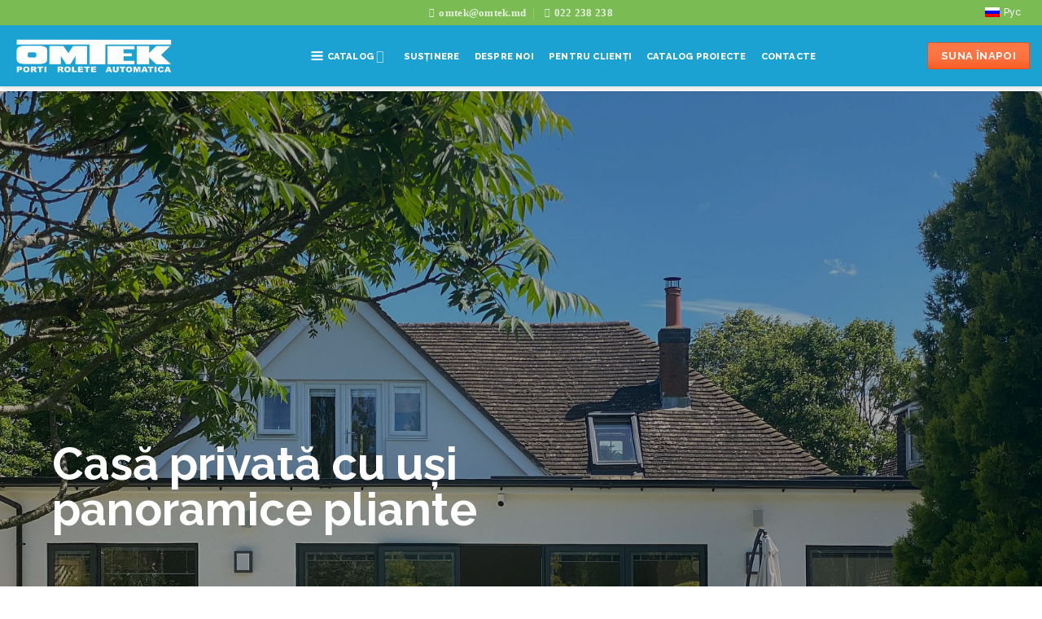

--- FILE ---
content_type: text/html; charset=UTF-8
request_url: https://omtek.md/ro/proiecte-finalizate/casa-privata-cu-usi-panoramice-pliante/
body_size: 39086
content:
<!DOCTYPE html>
<!--[if IE 9 ]> <html lang="ro-RO" class="ie9 loading-site no-js"> <![endif]-->
<!--[if IE 8 ]> <html lang="ro-RO" class="ie8 loading-site no-js"> <![endif]-->
<!--[if (gte IE 9)|!(IE)]><!--><html lang="ro-RO" class="loading-site no-js"> <!--<![endif]-->
<head>
<!-- Global site tag (gtag.js) - Google Analytics -->
<script async src="https://www.googletagmanager.com/gtag/js?id=UA-219990833-1"></script>
<script>
  window.dataLayer = window.dataLayer || [];
  function gtag(){dataLayer.push(arguments);}
  gtag('js', new Date());
  gtag('config', 'UA-219990833-1');
  gtag('config', 'AW-10901440234');
  gtag('config', 'G-PBMC06DTHY');
</script>
<!-- END Global site tag (gtag.js) - Google Analytics -->

<!-- Google Tag Manager -->
<script>(function(w,d,s,l,i){w[l]=w[l]||[];w[l].push({'gtm.start':
new Date().getTime(),event:'gtm.js'});var f=d.getElementsByTagName(s)[0],
j=d.createElement(s),dl=l!='dataLayer'?'&l='+l:'';j.async=true;j.src=
'https://www.googletagmanager.com/gtm.js?id='+i+dl;f.parentNode.insertBefore(j,f);
})(window,document,'script','dataLayer','GTM-KZDZX5Q');</script>
<!-- End Google Tag Manager -->
	<meta charset="UTF-8" />
	<link rel="profile" href="https://gmpg.org/xfn/11" />
	<link rel="pingback" href="https://omtek.md/xmlrpc.php" />
	<meta name="yandex-verification" content="13c54c80d248a0ef" />
	
<meta name='robots' content='index, follow, max-image-preview:large, max-snippet:-1, max-video-preview:-1' />
	<style>img:is([sizes="auto" i], [sizes^="auto," i]) { contain-intrinsic-size: 3000px 1500px }</style>
	<link rel="alternate" hreflang="ro" href="https://omtek.md/ro/proiecte-finalizate/casa-privata-cu-usi-panoramice-pliante/" />
<link rel="alternate" hreflang="ru" href="https://omtek.md/realizovannye-proekty/chastnyj-dom-so-skladnymi-panoramnymi-dverjami/" />
<link rel="alternate" hreflang="x-default" href="https://omtek.md/realizovannye-proekty/chastnyj-dom-so-skladnymi-panoramnymi-dverjami/" />
<meta name="viewport" content="width=device-width, initial-scale=1" />
	<!-- This site is optimized with the Yoast SEO Premium plugin v25.1 (Yoast SEO v25.8) - https://yoast.com/wordpress/plugins/seo/ -->
	<title>Casă privată cu uși panoramice pliante</title>
<link data-rocket-preload as="style" href="https://fonts.googleapis.com/css?family=Raleway%3Aregular%2C700%2C500%2C800%7COpen%20Sans%3Aregular%2Cregular&#038;display=swap" rel="preload">
<link href="https://fonts.googleapis.com/css?family=Raleway%3Aregular%2C700%2C500%2C800%7COpen%20Sans%3Aregular%2Cregular&#038;display=swap" media="print" onload="this.media=&#039;all&#039;" rel="stylesheet">
<noscript><link rel="stylesheet" href="https://fonts.googleapis.com/css?family=Raleway%3Aregular%2C700%2C500%2C800%7COpen%20Sans%3Aregular%2Cregular&#038;display=swap"></noscript>
	<meta name="description" content="Casă privată cu uși panoramice pliante" />
	<link rel="canonical" href="https://omtek.md/ro/proiecte-finalizate/casa-privata-cu-usi-panoramice-pliante/" />
	<meta property="og:locale" content="ro_RO" />
	<meta property="og:type" content="article" />
	<meta property="og:title" content="Casă privată cu uși panoramice pliante în Moldova. Descriere, characteristici, foto." />
	<meta property="og:description" content="Casă privată cu uși panoramice pliante în Chișinău de la companie Omtek. Comanda, cumpara cu livrare la cele mai bune preturi" />
	<meta property="og:url" content="https://omtek.md/ro/proiecte-finalizate/casa-privata-cu-usi-panoramice-pliante/" />
	<meta property="og:site_name" content="Omtek" />
	<meta property="article:publisher" content="https://www.facebook.com/omtek.md" />
	<meta property="article:modified_time" content="2022-07-19T12:54:07+00:00" />
	<meta property="og:image" content="https://omtek.md/wp-content/uploads/2021/10/velikobritaniya_-alt-bf73-1.jpg" />
	<meta property="og:image:width" content="1691" />
	<meta property="og:image:height" content="1268" />
	<meta property="og:image:type" content="image/jpeg" />
	<meta name="twitter:card" content="summary_large_image" />
	<script type="application/ld+json" class="yoast-schema-graph">{"@context":"https://schema.org","@graph":[{"@type":"WebPage","@id":"https://omtek.md/ro/proiecte-finalizate/casa-privata-cu-usi-panoramice-pliante/","url":"https://omtek.md/ro/proiecte-finalizate/casa-privata-cu-usi-panoramice-pliante/","name":"Casă privată cu uși panoramice pliante","isPartOf":{"@id":"https://omtek.md/#website"},"primaryImageOfPage":{"@id":"https://omtek.md/ro/proiecte-finalizate/casa-privata-cu-usi-panoramice-pliante/#primaryimage"},"image":{"@id":"https://omtek.md/ro/proiecte-finalizate/casa-privata-cu-usi-panoramice-pliante/#primaryimage"},"thumbnailUrl":"https://omtek.md/wp-content/uploads/2021/10/velikobritaniya_-alt-bf73-1.jpg","datePublished":"2022-07-19T12:53:50+00:00","dateModified":"2022-07-19T12:54:07+00:00","description":"Casă privată cu uși panoramice pliante","breadcrumb":{"@id":"https://omtek.md/ro/proiecte-finalizate/casa-privata-cu-usi-panoramice-pliante/#breadcrumb"},"inLanguage":"ro-RO","potentialAction":[{"@type":"ReadAction","target":["https://omtek.md/ro/proiecte-finalizate/casa-privata-cu-usi-panoramice-pliante/"]}]},{"@type":"ImageObject","inLanguage":"ro-RO","@id":"https://omtek.md/ro/proiecte-finalizate/casa-privata-cu-usi-panoramice-pliante/#primaryimage","url":"https://omtek.md/wp-content/uploads/2021/10/velikobritaniya_-alt-bf73-1.jpg","contentUrl":"https://omtek.md/wp-content/uploads/2021/10/velikobritaniya_-alt-bf73-1.jpg","width":1691,"height":1268},{"@type":"BreadcrumbList","@id":"https://omtek.md/ro/proiecte-finalizate/casa-privata-cu-usi-panoramice-pliante/#breadcrumb","itemListElement":[{"@type":"ListItem","position":1,"name":"Acasă","item":"https://omtek.md/ro/"},{"@type":"ListItem","position":2,"name":"Proiecte finalizate","item":"https://omtek.md/ro/proiecte-finalizate/"},{"@type":"ListItem","position":3,"name":"Casă privată cu uși panoramice pliante"}]},{"@type":"WebSite","@id":"https://omtek.md/#website","url":"https://omtek.md/","name":"Omtek","description":"Ворота, Роллеты, Автоматика","publisher":{"@id":"https://omtek.md/#organization"},"potentialAction":[{"@type":"SearchAction","target":{"@type":"EntryPoint","urlTemplate":"https://omtek.md/?s={search_term_string}"},"query-input":{"@type":"PropertyValueSpecification","valueRequired":true,"valueName":"search_term_string"}}],"inLanguage":"ro-RO"},{"@type":"Organization","@id":"https://omtek.md/#organization","name":"Omtek","url":"https://omtek.md/","logo":{"@type":"ImageObject","inLanguage":"ro-RO","@id":"https://omtek.md/#/schema/logo/image/","url":"https://omtek.md/wp-content/uploads/2020/03/logo-rus.png","contentUrl":"https://omtek.md/wp-content/uploads/2020/03/logo-rus.png","width":292,"height":142,"caption":"Omtek"},"image":{"@id":"https://omtek.md/#/schema/logo/image/"},"sameAs":["https://www.facebook.com/omtek.md"]}]}</script>
	<!-- / Yoast SEO Premium plugin. -->


<link rel='dns-prefetch' href='//fonts.googleapis.com' />
<link href='https://fonts.gstatic.com' crossorigin rel='preconnect' />
<link rel='prefetch' href='https://omtek.md/wp-content/themes/flatsome/assets/js/flatsome.js?ver=e1ad26bd5672989785e1' />
<link rel='prefetch' href='https://omtek.md/wp-content/themes/flatsome/assets/js/chunk.slider.js?ver=3.19.8' />
<link rel='prefetch' href='https://omtek.md/wp-content/themes/flatsome/assets/js/chunk.popups.js?ver=3.19.8' />
<link rel='prefetch' href='https://omtek.md/wp-content/themes/flatsome/assets/js/chunk.tooltips.js?ver=3.19.8' />
<link rel='prefetch' href='https://omtek.md/wp-content/themes/flatsome/assets/js/woocommerce.js?ver=dd6035ce106022a74757' />
<link rel="alternate" type="application/rss+xml" title="Omtek &raquo; Flux" href="https://omtek.md/ro/feed/" />
<link rel="alternate" type="application/rss+xml" title="Omtek &raquo; Flux comentarii" href="https://omtek.md/ro/comments/feed/" />
		<!-- This site uses the Google Analytics by MonsterInsights plugin v9.10.0 - Using Analytics tracking - https://www.monsterinsights.com/ -->
							<script src="//www.googletagmanager.com/gtag/js?id=G-PBMC06DTHY"  data-cfasync="false" data-wpfc-render="false" type="text/javascript" async></script>
			<script data-cfasync="false" data-wpfc-render="false" type="text/javascript">
				var mi_version = '9.10.0';
				var mi_track_user = true;
				var mi_no_track_reason = '';
								var MonsterInsightsDefaultLocations = {"page_location":"https:\/\/omtek.md\/ro\/proiecte-finalizate\/casa-privata-cu-usi-panoramice-pliante\/"};
								if ( typeof MonsterInsightsPrivacyGuardFilter === 'function' ) {
					var MonsterInsightsLocations = (typeof MonsterInsightsExcludeQuery === 'object') ? MonsterInsightsPrivacyGuardFilter( MonsterInsightsExcludeQuery ) : MonsterInsightsPrivacyGuardFilter( MonsterInsightsDefaultLocations );
				} else {
					var MonsterInsightsLocations = (typeof MonsterInsightsExcludeQuery === 'object') ? MonsterInsightsExcludeQuery : MonsterInsightsDefaultLocations;
				}

								var disableStrs = [
										'ga-disable-G-PBMC06DTHY',
									];

				/* Function to detect opted out users */
				function __gtagTrackerIsOptedOut() {
					for (var index = 0; index < disableStrs.length; index++) {
						if (document.cookie.indexOf(disableStrs[index] + '=true') > -1) {
							return true;
						}
					}

					return false;
				}

				/* Disable tracking if the opt-out cookie exists. */
				if (__gtagTrackerIsOptedOut()) {
					for (var index = 0; index < disableStrs.length; index++) {
						window[disableStrs[index]] = true;
					}
				}

				/* Opt-out function */
				function __gtagTrackerOptout() {
					for (var index = 0; index < disableStrs.length; index++) {
						document.cookie = disableStrs[index] + '=true; expires=Thu, 31 Dec 2099 23:59:59 UTC; path=/';
						window[disableStrs[index]] = true;
					}
				}

				if ('undefined' === typeof gaOptout) {
					function gaOptout() {
						__gtagTrackerOptout();
					}
				}
								window.dataLayer = window.dataLayer || [];

				window.MonsterInsightsDualTracker = {
					helpers: {},
					trackers: {},
				};
				if (mi_track_user) {
					function __gtagDataLayer() {
						dataLayer.push(arguments);
					}

					function __gtagTracker(type, name, parameters) {
						if (!parameters) {
							parameters = {};
						}

						if (parameters.send_to) {
							__gtagDataLayer.apply(null, arguments);
							return;
						}

						if (type === 'event') {
														parameters.send_to = monsterinsights_frontend.v4_id;
							var hookName = name;
							if (typeof parameters['event_category'] !== 'undefined') {
								hookName = parameters['event_category'] + ':' + name;
							}

							if (typeof MonsterInsightsDualTracker.trackers[hookName] !== 'undefined') {
								MonsterInsightsDualTracker.trackers[hookName](parameters);
							} else {
								__gtagDataLayer('event', name, parameters);
							}
							
						} else {
							__gtagDataLayer.apply(null, arguments);
						}
					}

					__gtagTracker('js', new Date());
					__gtagTracker('set', {
						'developer_id.dZGIzZG': true,
											});
					if ( MonsterInsightsLocations.page_location ) {
						__gtagTracker('set', MonsterInsightsLocations);
					}
										__gtagTracker('config', 'G-PBMC06DTHY', {"forceSSL":"true","link_attribution":"true"} );
										window.gtag = __gtagTracker;										(function () {
						/* https://developers.google.com/analytics/devguides/collection/analyticsjs/ */
						/* ga and __gaTracker compatibility shim. */
						var noopfn = function () {
							return null;
						};
						var newtracker = function () {
							return new Tracker();
						};
						var Tracker = function () {
							return null;
						};
						var p = Tracker.prototype;
						p.get = noopfn;
						p.set = noopfn;
						p.send = function () {
							var args = Array.prototype.slice.call(arguments);
							args.unshift('send');
							__gaTracker.apply(null, args);
						};
						var __gaTracker = function () {
							var len = arguments.length;
							if (len === 0) {
								return;
							}
							var f = arguments[len - 1];
							if (typeof f !== 'object' || f === null || typeof f.hitCallback !== 'function') {
								if ('send' === arguments[0]) {
									var hitConverted, hitObject = false, action;
									if ('event' === arguments[1]) {
										if ('undefined' !== typeof arguments[3]) {
											hitObject = {
												'eventAction': arguments[3],
												'eventCategory': arguments[2],
												'eventLabel': arguments[4],
												'value': arguments[5] ? arguments[5] : 1,
											}
										}
									}
									if ('pageview' === arguments[1]) {
										if ('undefined' !== typeof arguments[2]) {
											hitObject = {
												'eventAction': 'page_view',
												'page_path': arguments[2],
											}
										}
									}
									if (typeof arguments[2] === 'object') {
										hitObject = arguments[2];
									}
									if (typeof arguments[5] === 'object') {
										Object.assign(hitObject, arguments[5]);
									}
									if ('undefined' !== typeof arguments[1].hitType) {
										hitObject = arguments[1];
										if ('pageview' === hitObject.hitType) {
											hitObject.eventAction = 'page_view';
										}
									}
									if (hitObject) {
										action = 'timing' === arguments[1].hitType ? 'timing_complete' : hitObject.eventAction;
										hitConverted = mapArgs(hitObject);
										__gtagTracker('event', action, hitConverted);
									}
								}
								return;
							}

							function mapArgs(args) {
								var arg, hit = {};
								var gaMap = {
									'eventCategory': 'event_category',
									'eventAction': 'event_action',
									'eventLabel': 'event_label',
									'eventValue': 'event_value',
									'nonInteraction': 'non_interaction',
									'timingCategory': 'event_category',
									'timingVar': 'name',
									'timingValue': 'value',
									'timingLabel': 'event_label',
									'page': 'page_path',
									'location': 'page_location',
									'title': 'page_title',
									'referrer' : 'page_referrer',
								};
								for (arg in args) {
																		if (!(!args.hasOwnProperty(arg) || !gaMap.hasOwnProperty(arg))) {
										hit[gaMap[arg]] = args[arg];
									} else {
										hit[arg] = args[arg];
									}
								}
								return hit;
							}

							try {
								f.hitCallback();
							} catch (ex) {
							}
						};
						__gaTracker.create = newtracker;
						__gaTracker.getByName = newtracker;
						__gaTracker.getAll = function () {
							return [];
						};
						__gaTracker.remove = noopfn;
						__gaTracker.loaded = true;
						window['__gaTracker'] = __gaTracker;
					})();
									} else {
										console.log("");
					(function () {
						function __gtagTracker() {
							return null;
						}

						window['__gtagTracker'] = __gtagTracker;
						window['gtag'] = __gtagTracker;
					})();
									}
			</script>
							<!-- / Google Analytics by MonsterInsights -->
		<link data-minify="1" rel='stylesheet' id='formcraft-common-css' href='https://omtek.md/wp-content/cache/min/1/wp-content/plugins/formcraft3/dist/formcraft-common.css?ver=1757347389' type='text/css' media='all' />
<link data-minify="1" rel='stylesheet' id='formcraft-form-css' href='https://omtek.md/wp-content/cache/min/1/wp-content/plugins/formcraft3/dist/form.css?ver=1757347389' type='text/css' media='all' />
<style id='woocommerce-inline-inline-css' type='text/css'>
.woocommerce form .form-row .required { visibility: visible; }
</style>
<link rel='stylesheet' id='wpml-legacy-horizontal-list-0-css' href='https://omtek.md/wp-content/plugins/sitepress-multilingual-cms/templates/language-switchers/legacy-list-horizontal/style.min.css?ver=1' type='text/css' media='all' />
<style id='wpml-legacy-horizontal-list-0-inline-css' type='text/css'>
.wpml-ls-statics-shortcode_actions a, .wpml-ls-statics-shortcode_actions .wpml-ls-sub-menu a, .wpml-ls-statics-shortcode_actions .wpml-ls-sub-menu a:link, .wpml-ls-statics-shortcode_actions li:not(.wpml-ls-current-language) .wpml-ls-link, .wpml-ls-statics-shortcode_actions li:not(.wpml-ls-current-language) .wpml-ls-link:link {color:#ffffff;}.wpml-ls-statics-shortcode_actions a, .wpml-ls-statics-shortcode_actions .wpml-ls-sub-menu a:hover,.wpml-ls-statics-shortcode_actions .wpml-ls-sub-menu a:focus, .wpml-ls-statics-shortcode_actions .wpml-ls-sub-menu a:link:hover, .wpml-ls-statics-shortcode_actions .wpml-ls-sub-menu a:link:focus {color:#ddffb8;}.wpml-ls-statics-shortcode_actions .wpml-ls-current-language > a {color:#b7e99e;}.wpml-ls-statics-shortcode_actions .wpml-ls-current-language:hover>a, .wpml-ls-statics-shortcode_actions .wpml-ls-current-language>a:focus {color:#ffffff;}
</style>
<link data-minify="1" rel='stylesheet' id='brands-styles-css' href='https://omtek.md/wp-content/cache/min/1/wp-content/plugins/woocommerce/assets/css/brands.css?ver=1757347389' type='text/css' media='all' />
<link data-minify="1" rel='stylesheet' id='flatsome-main-css' href='https://omtek.md/wp-content/cache/background-css/1/omtek.md/wp-content/cache/min/1/wp-content/themes/flatsome/assets/css/flatsome.css?ver=1757347389&wpr_t=1768242331' type='text/css' media='all' />
<style id='flatsome-main-inline-css' type='text/css'>
@font-face {
				font-family: "fl-icons";
				font-display: block;
				src: url(https://omtek.md/wp-content/themes/flatsome/assets/css/icons/fl-icons.eot?v=3.19.8);
				src:
					url(https://omtek.md/wp-content/themes/flatsome/assets/css/icons/fl-icons.eot#iefix?v=3.19.8) format("embedded-opentype"),
					url(https://omtek.md/wp-content/themes/flatsome/assets/css/icons/fl-icons.woff2?v=3.19.8) format("woff2"),
					url(https://omtek.md/wp-content/themes/flatsome/assets/css/icons/fl-icons.ttf?v=3.19.8) format("truetype"),
					url(https://omtek.md/wp-content/themes/flatsome/assets/css/icons/fl-icons.woff?v=3.19.8) format("woff"),
					url(https://omtek.md/wp-content/themes/flatsome/assets/css/icons/fl-icons.svg?v=3.19.8#fl-icons) format("svg");
			}
</style>
<link data-minify="1" rel='stylesheet' id='flatsome-shop-css' href='https://omtek.md/wp-content/cache/min/1/wp-content/themes/flatsome/assets/css/flatsome-shop.css?ver=1757347389' type='text/css' media='all' />

<script type="text/javascript" src="https://omtek.md/wp-content/plugins/google-analytics-for-wordpress/assets/js/frontend-gtag.min.js?ver=9.10.0" id="monsterinsights-frontend-script-js" async="async" data-wp-strategy="async"></script>

<script type="text/javascript" src="https://omtek.md/wp-includes/js/jquery/jquery.min.js?ver=3.7.1" id="jquery-core-js"></script>
<script type="text/javascript" src="https://omtek.md/wp-content/plugins/woocommerce/assets/js/jquery-blockui/jquery.blockUI.min.js?ver=2.7.0-wc.10.1.2" id="jquery-blockui-js" data-wp-strategy="defer"></script>
<script type="text/javascript" src="https://omtek.md/wp-content/plugins/woocommerce/assets/js/js-cookie/js.cookie.min.js?ver=2.1.4-wc.10.1.2" id="js-cookie-js" data-wp-strategy="defer"></script>
<link rel="https://api.w.org/" href="https://omtek.md/ro/wp-json/" /><link rel="alternate" title="JSON" type="application/json" href="https://omtek.md/ro/wp-json/wp/v2/pages/11788" /><link rel="alternate" title="oEmbed (JSON)" type="application/json+oembed" href="https://omtek.md/ro/wp-json/oembed/1.0/embed?url=https%3A%2F%2Fomtek.md%2Fro%2Fproiecte-finalizate%2Fcasa-privata-cu-usi-panoramice-pliante%2F" />
<link rel="alternate" title="oEmbed (XML)" type="text/xml+oembed" href="https://omtek.md/ro/wp-json/oembed/1.0/embed?url=https%3A%2F%2Fomtek.md%2Fro%2Fproiecte-finalizate%2Fcasa-privata-cu-usi-panoramice-pliante%2F&#038;format=xml" />
<meta name="generator" content="WPML ver:4.6.13 stt:44,45;" />
<!-- Meta Pixel Code -->
<script>
!function(f,b,e,v,n,t,s)
{if(f.fbq)return;n=f.fbq=function(){n.callMethod?
n.callMethod.apply(n,arguments):n.queue.push(arguments)};
if(!f._fbq)f._fbq=n;n.push=n;n.loaded=!0;n.version='2.0';
n.queue=[];t=b.createElement(e);t.async=!0;
t.src=v;s=b.getElementsByTagName(e)[0];
s.parentNode.insertBefore(t,s)}(window, document,'script',
'https://connect.facebook.net/en_US/fbevents.js');
fbq('init', '322520052211068');
fbq('track', 'PageView');
</script>
<noscript><img height="1" width="1" style="display:none"
src="https://www.facebook.com/tr?id=322520052211068&ev=PageView&noscript=1"
/></noscript>
<!-- End Meta Pixel Code -->	<noscript><style>.woocommerce-product-gallery{ opacity: 1 !important; }</style></noscript>
	<!-- Call Now Button 1.5.5 (https://callnowbutton.com) [renderer:cloud, id:e5bad62e-a277-4b89-8713-db18572437b1]-->

<link rel="icon" href="https://omtek.md/wp-content/uploads/2021/10/favicon-100x100.png" sizes="32x32" />
<link rel="icon" href="https://omtek.md/wp-content/uploads/2021/10/favicon.png" sizes="192x192" />
<link rel="apple-touch-icon" href="https://omtek.md/wp-content/uploads/2021/10/favicon.png" />
<meta name="msapplication-TileImage" content="https://omtek.md/wp-content/uploads/2021/10/favicon.png" />
<style id="custom-css" type="text/css">:root {--primary-color: #fb5417;--fs-color-primary: #fb5417;--fs-color-secondary: #7abb54;--fs-color-success: #00a3d4;--fs-color-alert: #881150;--fs-experimental-link-color: #20add8;--fs-experimental-link-color-hover: #757575;}.tooltipster-base {--tooltip-color: #fff;--tooltip-bg-color: #000;}.off-canvas-right .mfp-content, .off-canvas-left .mfp-content {--drawer-width: 300px;}.off-canvas .mfp-content.off-canvas-cart {--drawer-width: 360px;}html{background-color:#ffffff!important;}.container-width, .full-width .ubermenu-nav, .container, .row{max-width: 1570px}.row.row-collapse{max-width: 1540px}.row.row-small{max-width: 1562.5px}.row.row-large{max-width: 1600px}.header-main{height: 75px}#logo img{max-height: 75px}#logo{width:200px;}#logo a{max-width:200px;}.header-bottom{min-height: 40px}.header-top{min-height: 30px}.transparent .header-main{height: 100px}.transparent #logo img{max-height: 100px}.has-transparent + .page-title:first-of-type,.has-transparent + #main > .page-title,.has-transparent + #main > div > .page-title,.has-transparent + #main .page-header-wrapper:first-of-type .page-title{padding-top: 130px;}.transparent .header-wrapper{background-color: rgba(10,10,10,0.5)!important;}.transparent .top-divider{display: none;}.header.show-on-scroll,.stuck .header-main{height:50px!important}.stuck #logo img{max-height: 50px!important}.header-bg-color {background-color: #1ba2d3}.header-bottom {background-color: #ffffff}.header-main .nav > li > a{line-height: 54px }.stuck .header-main .nav > li > a{line-height: 50px }.header-bottom-nav > li > a{line-height: 19px }@media (max-width: 549px) {.header-main{height: 70px}#logo img{max-height: 70px}}.main-menu-overlay{background-color: #22a5d8}.nav-dropdown-has-arrow.nav-dropdown-has-border li.has-dropdown:before{border-bottom-color: #f4f4f4;}.nav .nav-dropdown{border-color: #f4f4f4 }.nav-dropdown{font-size:90%}.nav-dropdown-has-arrow li.has-dropdown:after{border-bottom-color: #ffffff;}.nav .nav-dropdown{background-color: #ffffff}.header-top{background-color:#7abb54!important;}body{color: #555555}h1,h2,h3,h4,h5,h6,.heading-font{color: #000000;}body{font-size: 100%;}@media screen and (max-width: 549px){body{font-size: 80%;}}body{font-family: Raleway, sans-serif;}body {font-weight: 500;font-style: normal;}.nav > li > a {font-family: Raleway, sans-serif;}.mobile-sidebar-levels-2 .nav > li > ul > li > a {font-family: Raleway, sans-serif;}.nav > li > a,.mobile-sidebar-levels-2 .nav > li > ul > li > a {font-weight: 800;font-style: normal;}h1,h2,h3,h4,h5,h6,.heading-font, .off-canvas-center .nav-sidebar.nav-vertical > li > a{font-family: Raleway, sans-serif;}h1,h2,h3,h4,h5,h6,.heading-font,.banner h1,.banner h2 {font-weight: 700;font-style: normal;}.alt-font{font-family: "Open Sans", sans-serif;}.alt-font {font-weight: 400!important;font-style: normal!important;}.breadcrumbs{text-transform: none;}.header:not(.transparent) .header-nav-main.nav > li > a {color: #ffffff;}.header:not(.transparent) .header-nav-main.nav > li > a:hover,.header:not(.transparent) .header-nav-main.nav > li.active > a,.header:not(.transparent) .header-nav-main.nav > li.current > a,.header:not(.transparent) .header-nav-main.nav > li > a.active,.header:not(.transparent) .header-nav-main.nav > li > a.current{color: #ddf1fd;}.header-nav-main.nav-line-bottom > li > a:before,.header-nav-main.nav-line-grow > li > a:before,.header-nav-main.nav-line > li > a:before,.header-nav-main.nav-box > li > a:hover,.header-nav-main.nav-box > li.active > a,.header-nav-main.nav-pills > li > a:hover,.header-nav-main.nav-pills > li.active > a{color:#FFF!important;background-color: #ddf1fd;}.header:not(.transparent) .header-bottom-nav.nav > li > a{color: #ffffff;}.header:not(.transparent) .header-bottom-nav.nav > li > a:hover,.header:not(.transparent) .header-bottom-nav.nav > li.active > a,.header:not(.transparent) .header-bottom-nav.nav > li.current > a,.header:not(.transparent) .header-bottom-nav.nav > li > a.active,.header:not(.transparent) .header-bottom-nav.nav > li > a.current{color: #ffffff;}.header-bottom-nav.nav-line-bottom > li > a:before,.header-bottom-nav.nav-line-grow > li > a:before,.header-bottom-nav.nav-line > li > a:before,.header-bottom-nav.nav-box > li > a:hover,.header-bottom-nav.nav-box > li.active > a,.header-bottom-nav.nav-pills > li > a:hover,.header-bottom-nav.nav-pills > li.active > a{color:#FFF!important;background-color: #ffffff;}.widget:where(:not(.widget_shopping_cart)) a{color: #555555;}.widget:where(:not(.widget_shopping_cart)) a:hover{color: #20add8;}.widget .tagcloud a:hover{border-color: #20add8; background-color: #20add8;}.is-divider{background-color: #20add8;}.shop-page-title.featured-title .title-overlay{background-color: rgba(0,0,0,0);}.has-equal-box-heights .box-image {padding-top: 80%;}input[type='submit'], input[type="button"], button:not(.icon), .button:not(.icon){border-radius: 3px!important}.pswp__bg,.mfp-bg.mfp-ready{background-color: #919191}@media screen and (min-width: 550px){.products .box-vertical .box-image{min-width: 600px!important;width: 600px!important;}}.footer-2{background-color: #eaeaea}.absolute-footer, html{background-color: #e5e5e5}.nav-vertical-fly-out > li + li {border-top-width: 1px; border-top-style: solid;}/* Custom CSS */.service-banner h3.uppercase {font-size: 1.8em;}.aside-all-menu .textwidget p {text-transform: uppercase;font-weight: 600;margin-bottom: 15px;margin-left: -7px;color: black!important;}p {margin-bottom: 0.5em;}.footer {padding: 60px 0 0;}ul#header-contact a {font-size: smaller!important;font-weight: 600!important;}/*TABS*/.tabbed-content.tabs-tab-title h4.uppercase.text-left {margin-bottom: 30px;}.tabs-tab-title .text-center {text-align: left;margin-bottom:30px;}.tabs-tab-title ul.nav.nav-outline.nav-normal.nav-size-large.nav-center {justify-content: left;}.back-to-top.button {padding-left: 0;padding-right: 0;background: #fc6c37;color: #ffffff;height:4.5em;width:4.5em;}/*a#top-link.button.icon i {font-size: 1.6em!important;margin-top:17px;}*/.back-to-top.button:hover {border-color: #ff895d;}.back-to-top.button .button.is-outline{border: 6px solid currentColor;}.tabs-tab-title .tab.has-icon a {font-size: 1.1em;}.tabs-tab-title li.tab.active.has-icon a {font-size: 1.1em;}.bottom-button {position: fixed;bottom: 0px;z-index:1!important;}.bottom-button {opacity:1;position: fixed;bottom: 0;left: 0;right: 0;display: -webkit-box;display: -ms-flexbox;display: flex;padding: 3px;-ms-flex-wrap: wrap;flex-wrap: wrap;-webkit-box-align: center;-ms-flex-align: center;align-items: center;-webkit-box-pack: center;-ms-flex-pack: center;justify-content: center;font-size: .9em;background-color: rgba(255,255,255,.9);border-top: 1px solid #ddd;-webkit-animation: stuckMoveUp .6s;animation: stuckMoveUp .6s;}.sidebar-menu-tabs__tab {background-color: rgb(0 107 139);}.wpml-ls-legacy-list-horizontal {padding: 0px;}.article-inner .entry-content{padding-left: 8%;padding-right: 8%;}.flickity-slider img {width:auto;}.main-pr-img{width:100%;height:650px!important;border-radius: 25px;background-repeat: no-repeat;background-position:50% 50%;background-size:cover;display: flex;flex-direction: column;margin-bottom: 0px;justify-content: flex-end;background-size: contain;}.main-pr-img h1{color: white;padding:100px 40px 0 40px!important;text-shadow: 2px 3px 10px black;line-height:1;font-size:150%!important;text-align: center;}.breadcrumbs-pj-row{border-bottom:1px solid #dadada;}.box-text.box-text-products a {font-size: 110%;color: #525252;font-weight: 700;}.shop-page-title p.woocommerce-result-count.hide-for-medium, .shop-page-title form.woocommerce-ordering {display: none;}h1.shop-page-title {text-transform: none!important;}body.archive.post-type-archive nav#breadcrumbs {display: none!important;}a.filter-button.uppercase.plain {border:2px solid #f57225;padding: 7px 12px 7px 12px;border-radius: 50px;background-color: white;text-transform:none;}a.filter-button.uppercase.plain:hover {border: 2px solid #f57225;background-color: #f57225;color: white;}h3.product-section-title.container-width.product-section-title-related.pt-half.pb-half.uppercase {margin-left: 0;text-transform: none;font-size: 200%;}.flickity-slider>div:not(.col){text-align:center;}/*.flickity-viewport {height: 600px;}*/.flickity-slider img{border-radius:20px;}.product_meta>span {border-top: none;}ul#menu-katalog-proektov {display: inline-flex;}span.tagged_as a {display: inline-block;margin-bottom:2px;}/*.related-prod .flickity-slider img {height: 250px;}*/.description-sec{margin-top:60px;}/*.slider-col .col-inner.text-center {height:650px!important;}*/.woocommerce-shop.woocommerce.woocommerce-page .custom-page-title .section {padding-bottom: 0px!important;}ul#menu-katalog-proektov, ul#menu-proiecte {display: inline-flex;}/* Custom CSS Tablet */@media (max-width: 849px){.service-banner h3.uppercase {font-size: 1.8em;}.aside-all-menu a {color: #1ba2d3!important;font-size: 80%;}.aside-all-menu .textwidget p {font-size:90%!important;}.main-img-sec {height:450px!important;}ul#header-contact a {font-size: 13px;font-weight: 600;}.footer {padding: 45px 0 0;}li#mega-menu-item-3332 {background-color: #ff7100!important;margin-top: 5px!important;}.color-row {max-height: 35px!important;}.color-row p {font-size:0.75em;padding:7px 0 5px 0;}.tabs-tab-title ul.nav.nav-outline.nav-normal.nav-size-large.nav-center {justify-content: center;}li.tab.active.has-icon a {font-size: smaller;}li.tab.has-icon a {font-size: smaller;}.tabs-tab-title .tab.has-icon a {font-size: .8em;}.tabs-tab-title li.tab.active.has-icon a {font-size: .8em;}#mega-menu-wrap-primary #mega-menu-primary > li.mega-menu-item.mega-current-menu-ancestor > a.mega-menu-link { background-color:#fb5417;}.aside-block.btn {padding: 5px 15px 3px 15px;}.aside-block.btn span {font-size: small;}.off-canvas-right .mfp-content, .off-canvas-left .mfp-content {width: 460px!important;}.mfp-content a {font-size: 110%!important;}li.wpml-ls-slot-shortcode_actions.wpml-ls-item.wpml-ls-current-language.wpml-ls-last-item.wpml-ls-item-legacy-list-horizontal {display: inline;}li.wpml-ls-slot-shortcode_actions.wpml-ls-item.wpml-ls-first-item.wpml-ls-item-legacy-list-horizontal, li.wpml-ls-slot-shortcode_actions.wpml-ls-item.wpml-ls-last-item.wpml-ls-item-legacy-list-horizontal {display: inline;}a.wpml-ls-link {display: inline;}.wpml-ls-statics-shortcode_actions.wpml-ls.wpml-ls-legacy-list-horizontal {display: inline;width: 100%;}.flickity-slider img {width:auto;}.main-pr-img h1{padding:110px 10px 0 10px!important;font-size:130%!important;}.main-pr-img{width:100%;height:480px!important;border-radius: 25px;background-repeat: no-repeat;background-position:50% 50%;background-size:contain;}.main-pr-img h1{font-size:120%!important;text-align: center;}.flickity-viewport{height:400px;}.flickity-slider img {height: auto;}.related.related-products-wrapper.product-section p.name.product-title.woocommerce-loop-product__title {font-size: 70%;}.related-prod p.name.product-title.woocommerce-loop-product__title {font-size:12px;}h1.product-title.product_title.entry-title{font-size:130%;}.description-sec {margin-top: -50px;}.box-text.box-text-products a {font-size: 100%!important;}}/* Custom CSS Mobile */@media (max-width: 549px){.service-banner h3.uppercase {font-size: 1.7em;}#header-contact li a {font-size: 10px;margin-right:-4px}.ux-menu-link__link {min-height: 2.4em;font-size:0.8em;}li#mega-menu-item-3332 {background-color: #ff7100!important;margin-top: 5px!important;}.slider-wrapper .flickity-prev-next-button {display: block!important;}.aside-menu span.ux-menu-link__text {font-size: 1.6em!important;line-height: 1.4!important;}.footer {padding: 30px 0 0;}ul#header-contact a {font-size:14px!important;font-weight: 600;letter-spacing:-0.5px;}#header-contact{margin:0px 0px;padding:0px 0px;}.categories-row.row-small>.col {padding: 0 2px 2px;margin-bottom: 0;}.tabs-tab-title .text-center {text-align: center;}.tabs-tab-title ul.nav.nav-outline.nav-normal.nav-size-large.nav-center {justify-content: center;}.tabs-tab-title .nav-outline>li>a {padding: 0 4em;}.tabs-tab-title li.tab.has-icon {text-align: center;}.tabs-tab-title li.tab.active.has-icon, li.tab.has-icon {min-width: 280px;}.tabs-tab-title .tab.has-icon a {font-size: .9em;}.tabs-tab-title li.tab.active.has-icon a {font-size: .9em;}.menu-menju-futera-rus-container a {font-size: larger;}.tabs-tab-title li.tab.active.has-icon, li.tab.has-icon {min-width: 70px;}/*.footer-widgets.footer.footer-2 {display: none;}*//*span.breadcrumb_last {display: none;}*/.off-canvas-right .mfp-content, .off-canvas-left .mfp-content {width: 380px!important;}.mfp-content a {font-size: 110%!important;}.article-inner .entry-content{padding-left: 2%;padding-right: 2%;}.wpml-ls-legacy-list-horizontal a {text-decoration: none;padding: 5px 3px;line-height: 1;}ul.mobile-nav.nav.nav-right .wpml-ls-legacy-list-horizontal li.wpml-ls-slot-shortcode_actions.wpml-ls-item.wpml-ls-item-ru.wpml-ls-first-item.wpml-ls-last-item.wpml-ls-item-legacy-list-horizontal .wpml-ls-flag+span {margin-left: 1px;}ul.mobile-nav.nav.nav-right .wpml-ls-legacy-list-horizontal li.wpml-ls-slot-shortcode_actions.wpml-ls-item.wpml-ls-item-ro.wpml-ls-first-item.wpml-ls-last-item.wpml-ls-item-legacy-list-horizontal .wpml-ls-flag+span {margin-left: -1px;}.main-pr-img h1{padding:60px 10px 0 10px!important;line-height:1;font-size:100%!important;text-align: center;}.main-pr-img{width:100%;height:280px!important;border-radius: 25px;background-repeat: no-repeat;background-position:50% 50%;background-size:cover;}h1.product-title.product_title.entry-title{font-size:110%;}.flickity-viewport{height:300px;}.flickity-slider img {height: auto;}.related.related-products-wrapper.product-section p.name.product-title.woocommerce-loop-product__title {font-size: 100%;}.col.pj-breadcrumbs-col {padding-bottom: 0px;}ul.next-prev-thumbs.is-small {text-align: center;margin-top: -15px;display:none;}ul#menu-katalog-proektov, ul#menu-proiecte {display: inline-flex;}ul#menu-katalog-proektov a, ul#menu-proiecte a {margin-bottom: 3px; display: inline;font-size:90%;}.related-prod .flickity-slider img {border-radius:10px;}.related-prod p.name.product-title.woocommerce-loop-product__title {font-size:10px;}.box-text.box-text-products a {font-size: 150%!important;}.project-cat-wdgt a{font-size:90%;}}.label-new.menu-item > a:after{content:"Nou";}.label-hot.menu-item > a:after{content:"Fierbinte";}.label-sale.menu-item > a:after{content:"Vânzare";}.label-popular.menu-item > a:after{content:"Popular";}</style>		<style type="text/css" id="wp-custom-css">
			b, strong {
    font-weight: 700;
}
.header-block.block-html-after-header.z-1 {
	background-image: var(--wpr-bg-dae4bb1f-c18c-441c-a44f-fa982182b2da);
	background-size: contain;
	margin-bottom:-1px;
}
.header-bottom-nav.nav-line-grow > li > a:before {
    background-color: #fb8517!important;
}
.header-block {
    min-height: 6px;
}
.header-bottom .nav>li>a {
    font-size: 1em;
}
@media (max-width:1100px){
.header-bottom .nav>li>a{
    font-size: 0.7em;
	}}
.header-bottom {
    font-size: 0.9em;
	  border-top: 1px solid #b5b5b554!important;
}

.form-flat input:not([type="submit"]){
    background-color: rgba(255, 255, 255, 0.46);
}
@media (max-width:501px){
.product-row h3.uppercase {
    font-size: 120%;
	line-height:1.3;
	}}
@media (min-width:501px) and (max-width:1000px){
.product-row h3.uppercase {
    font-size: 180%;
	line-height:1.3;
	}}

@media (max-width: 501px){
.product-row > .col {
    padding: 30px 5px 5px 5px;
}}
.under-menu-row {
    background-color: whitesmoke;
}
.off-canvas-left.dark .mfp-content {
    background-color: #00a3d4;
}
.service-banner .bg.bg-loaded {
    background-size: 70%!important;
}
ul#header-contact li a {
    text-transform: none;
}
.nav-dropdown .menu-item-has-children>a, .nav-dropdown .nav-dropdown-col>a {
    text-transform: uppercase;
    font-size: 1em;
    font-weight: 500;
    color: #404040;
}
/*li#menu-item-186 a {
    text-transform: uppercase;
    font-weight: 500;
	  color: #000000!important;
}
li.menu-item.menu-item-type-post_type.menu-item-object-page.menu-item-186 {
    text-transform: uppercase;
}*/
.header-contacts a {
    color: #ffffff;
    font-weight: 500;
    font-size: 14px;
}
ul.nav.nav-sidebar.nav-vertical.nav-uppercase a {
	font-size:0.9em;
	font-weight:500;
	color: #ffffff;
}
.title-overlay {
    background-color: rgba(249, 249, 249, 0.93);
}
/* BREADCRUMBS */
.breadcrumbs {
    font-size: 13px;
	  color:#999;
}
.breadcrumbs a {
    color: rgb(249 103 0);
    font-weight: 500;
}
/* BREADCRUMBS */
.page-header-grey {
    border-bottom: 1px solid #ececec;
}
.page-header-grey h1.uppercase {
    color: #757575;
	  font-weight:600;
}
@media (max-width:425px){
.product-page-banner h2.uppercase {
    font-size: 200%;
}
.product-page-banner h3 {
    font-size: 150%;
}}
.theiaStickySidebar {
    text-transform: uppercase;
}
.sidebar-button {
    color: #ffffff!important;
}
.calc-snoska {
	border:1px solid #e0e0e0;
}
.col.calc-snoska.small-12.large-12 {
    padding: 0;
}
.header-wrapper.stuck, .header-shadow .header-wrapper, .layout-shadow #wrapper {
    border-bottom: 1px solid #ddd;
}
.header-button a.button.primary.is-large {
    border-radius: 50px!important;
}
.nav>li.html {
    margin-left: 15px;
}
ul.header-nav.header-nav-main.nav.nav-right.nav-outline.nav-size-xlarge > li > a {
    font-size: 14px;
    font-weight: 300;
}
.shop-page-title.category-page-title.page-title.featured-title.dark {
    background-color: #e4e4e4;
}
h1.shop-page-title.is-xlarge {
    font-weight: 600;
	  text-transform: uppercase;
}
.featured-title {
    background-color: #f7f7f7;
    text-shadow: none;
}
.shop-page-title.category-page-title.page-title {
    background-color: #f7f7f7;
    padding-bottom: 20px;
    border-bottom: 1px solid #ececec;
}
.dark .breadcrumbs a {
    color: #1ba2d3;
}
.dark .breadcrumbs a:last-child {
    color: #5d5d5d;
}
nav.woocommerce-breadcrumb.breadcrumbs.tooltipstered span.divider {
    color: #1d1d1d;
}
.featured-title .page-title-inner {
    padding-bottom: 20px;
    border-bottom: 1px solid #f2f2f2;
}
.image-tools.absolute.bottom.left.z-3 {
    display: none;
}
.header-wrapper.stuck, .header-shadow .header-wrapper, .layout-shadow #wrapper {
    border-bottom: 1px solid #b5b5b554;
}
a.ubermenu-target.ubermenu-item-layout-default.ubermenu-item-layout-text_only {
    padding: 10px 15px 10px 15px;
}
.tab-text li.tab.has-icon a {
    font-weight: 500;
}
#main {
    min-height:calc(100vh - 601px)!important;
}
.menu-title {
    font-size: medium;
}
/* СКРОЛ-МЕНЮ СЛЕВА */ 
.aside-menu {
    text-transform: uppercase;
    font-weight: 500;
	  font-size:85%!important;
	  background-color: white;
}
@media(min-width:550px){
.aside-menu {
	  border-right: 3px solid #f3f3f3;
    padding: 7px 7px 10px 7px;
	}}
@media(max-width:549px){
	.aside-menu{
		padding-left:15px;
}}
.aside-menu-col .col-inner {
    position: sticky!important;
    top: 15px;
}
.aside-menu span.ux-menu-link__text {
    text-transform: none;
	  color: #1ba2d3;
	  font-size:120%;
	  font-weight:600;
}
.aside-menu span.ux-menu-link__text:hover {
text-decoration:underline;
}
/* СКРОЛ-МЕНЮ СЛЕВА END */ 
.service-banner {
    border-radius: 9px;
}
.icon-box-1 {
    background-color: orange;
}
.uppercase, span.widget-title {
    letter-spacing: 0em;
}
.mfp-bg.mfp-ready {
    background-color: #0a0a0a;
}
.mfp-bg.mfp-ready {
    opacity: .7;
}
.pt-half {
    padding-top: 5px;
}
.pb-half {
    padding-bottom: 0px;
}
@media(max-width:549px){
.page-title {
    position: relative;
    margin-bottom: -10px;
    margin-top: -10px;
	}}
li {
    margin-bottom: .1em;
}
.product-banner .banner-bg.fill {
    border-radius: 20px;
}
p strong{
font-weight:600;
}
.box-image {
    border-radius: 10px;
}
.aside-all-menu a {
    color: #1ba2d3!important;
    font-size: 90%;
}
.aside-all-menu a:hover {
	  text-decoration:underline;
}
.aside-all-menu li#nav_menu-5 {
    margin-left: 13px;
}
@media(max-width:768px) {
.service-btn-row .btns-col {
    margin: -6px -5px -6px -5px;
	}}
@media(max-width:768px){
.service-btn-row {
    justify-content: center;
	}}
.pop-categories-ban .banner-bg.fill {
    border-radius: 20px;
}

.flickity-viewport .is-full-height {
    height: calc(100vh - 50px)!important;
}
.advantages-row {
    margin-right: auto!important;
    margin-left: auto!important;
}
@media (max-width:550px){
.aside-menu span.ux-menu-link__text {
    font-size: 1.3em;
    line-height: 1.2;
	}}

.socbut-block .button.is-outline {
    border: 1.8px solid currentColor;
	  padding-top:1px;
}
a.icon.button.circle.is-outline.instagram:hover {
	background-color:#ca02c7!important;
	border-color:#ca02c7!important;
}
#header-contact li a {
    text-transform: none;
    font-family: Montserrat;
    font-size: 12px;
    font-weight: 500;
}
ul li.bullet-checkmark {
    padding: 7px 0 0px 25px;
    border-bottom: none;
}
img.attachment-original.size-original {
    border-radius: 10px;
}
ul#menu-menju-futera-rus>li+li {
    border-top: none!important;
}
.small-img img.attachment-large.size-large {
	border-radius: 8px!important;
}
.round-img img {
    border-radius: 20px;
}
.round-img img.attachment-original.size-original, .round-img img.attachment-large.size-large {
    border-radius: 20px;
}

.round-col {
    border-radius: 20px;
}
.round-col .col-inner {
    border-radius: 20px;
}
.overlay-text{
	z-index:999;
}
@media screen and (max-width: 549px){
.slider-wrapper .flickity-prev-next-button {
    display: block!important;
	}}
/* ВЫСОТА СЕКЦИЙ ВО ВЕСЬ ЭКРАН */ 
.full-height-sec {
	min-height:100vh;
}
a.dashicons-menu-alt.mega-menu-link {
    font-weight: 600!important;
	  font-size:13px!important
}
/* ВЫРАВНИВАНИЕ МЕНЮ ПО ЦЕНТРУ */ 
ul.header-nav.header-nav-main.nav.nav-left.nav-uppercase, ul.header-nav.header-nav-main.nav.nav-left.nav-outline.nav-size-xlarge.nav-prompts-overlay {
    justify-content: center;
}
a.mega-custom-icon.mega-menu-link {
	  font-weight:600!important;
    margin-bottom: 6px!important;
}
.menu-widget-title a.mega-custom-icon.mega-menu-link{
	font-family:Montserrat!important;
	font-size:14px!important;
	text-decoration:uppercase!important;
}
.menu-col-title span.mega-indicator{
	font-size:30px!important;
}
ul.mega-sub-menu .menu-widget-title {
    margin-bottom: 10px!important;
}
/* BANNERS ROUNDED */
.round-box .banner-bg.fill {
    border-radius: 25px;
}
.banner.round-box {
    border-radius: 25px!important;
}

.flickity-page-dots .dot {
    border: 3px solid #f46236;
}
.no-p p {
    margin: 0!important;
    padding: 0!important;
}
/* COLOR TABLE */
.color-row {
    margin-bottom:0px;
	  max-height:50px;
}
.color-table-text-sm p {
    font-size: 11px;
}
.color-table-header-text p {
    font-size: 13px;
    font-weight: 600;
}
/* COLOR TABLE END */
.banner-text-box p {
    margin-top: 5px!important;
    margin-bottom: 5px;
}
.accord-box button.toggle {
    display: none;
}
a.accordion-title.plain {
    font-weight: 600;
    color: #333;
    line-height: 1.3em;
}
.prod-text-box .text-inner.text-center{
	padding:10px 0;
}
/* TABS */
.service-info-row {
    padding: 20px 0px 0px 0px;
    border-top: 1px solid #ededed;
	  border-bottom: 1px solid #ededed;
}
.tabs-tab-title .tab.has-icon a {
	  font-weight:600;
}
.consult-banner{
	border-radius:20px;
}
.table-tabs a span {
    font-weight: 600;
    font-family: 'Montserrat';
    font-size: smaller;
}
/* TABS END */
/* TEXT BOXES TEXT */
.text-box-content.text p {
    margin: 0 0;
}
/* TEXT BOXES TEXT END */

.colortable > tbody > tr > td {
    border: 2px solid #ffffff!important;
}
.wprt-container .table > thead > tr > th, .wprt-container .table > tbody > tr > th, .wprt-container .table > tfoot > tr > th, .wprt-container .table > thead > tr > td, .wprt-container .table > tbody > tr > td, .wprt-container .table > tfoot > tr > td, .wprt-container .table > tr > td {
    border: 2px solid #ffffff!important;
}
.print-tabs > .nav>li {
    margin: 0 25px;
}
li.tab.active.has-icon span {
    font-weight: 800;
}
li.tab.has-icon span {
    font-weight: 500;
}

.footer-wrapper, .info-block, .first-section {
    width: 100%;
    position: relative;
    z-index: 10;
}
.cnb-floating-label {
    display: none!important;
}
@media(min-width:850px) and (max-width:1280px){
ul.header-nav.header-nav-main.nav.nav-left.nav-outline.nav-size-xlarge.nav-prompts-overlay {
    justify-content: left;
	}}
.widget-title {
    font-family: "Raleway", sans-serif!important;
}
.full-height-sec{
	z-index:10;
}
.menu-col .menu-title {
    text-transform: uppercase;
    font-weight: 600;
    font-size: small;
}
.menu-col .menu-link a {
    font-size: smaller;
    margin-top: 1px;
    margin-bottom: -6px;
    padding: 0px 0px;
}
.menu-item.menu-title a {
    margin-top: 30px;
}
.menu-col a:hover {
    text-decoration: underline;
}
a#top-link.button.icon i {
    font-size: 1.6em!important;
    margin-top: -2px!important;
}
a#top-link.button.icon i:hover {
    font-size: 1.6em!important;
    margin-top: -5px!important;
}
i.icon-angle-up {
    padding: 21px 27px 22px 25px;
}
.col-inner .trans-ban {
    border-radius: 20px;
}
h3 a:hover {
    text-decoration: underline;
}
a:hover {
    color: currentcolor;
}
/*@media(min-width:1400px){
	p {
    font-size: 18px;
    line-height: 1.7;
}}*/
ul.header-nav.header-nav-main.nav.nav-left.nav-line-bottom.nav-spacing-medium.nav-prompts-overlay {
    justify-content: center;
}
.cnb-bottom-center {
    bottom: 15%!important;
}
a.powered-by {
    display: none!important;
}
.round-img {
	border-radius:20px!important;
	margin-top: 30px;
	margin-bottom: 30px;
}
img.attachment-large.size-large.wp-post-image {
    max-height: 500px;
    object-fit: cover;
    border-radius: 20px;
}
.wp-caption .wp-caption-text {
	  font-size:80%;
	  line-height:1.1em;
    background: none;
}
.wp-caption {
    margin-top: 30px;
}
.entry-content.single-page p {
    margin-bottom: 1em;
}
.header-main li.html.custom {
    display: inline;
}
.footer-secondary {
    padding: 0px 0;
}
img.size-full.alignnone {
    margin-bottom: 0em;
}
figure.woocommerce-product-gallery__wrapper.product-gallery-slider.slider.slider-nav-circle.mb-half.slider-style-container.slider-nav-light.slider-load-first.no-overflow.slider-lazy-load-active.is-draggable.flickity-enabled {
	background-color:transparent!important;
}
a.zoom-button {
    display: none!important;
}
span.tagged_as a {
    border: 1px solid #37b5dc;
    padding: 2px 6px;
    border-radius: 50px;
	  margin-right:2px;
}
.off-canvas-right .mfp-content, .off-canvas-left .mfp-content {
    color: white;
    width: 20%;
    background-color: rgb(25 137 191);
}
.off-canvas-right .mfp-content a, .off-canvas-left .mfp-content a {
    color: white;
}
.off-canvas-right .mfp-content a:hover, .off-canvas-left .mfp-content a:hover {
    color: #a0d3e3;
    text-decoration: underline;
}
.off-canvas-left .mfp-content .widget>ul>li+li {
    border-top: none;
}
.project-cat-wdgt ul.menu>li+li {
    border-top: none;
}
ul#menu-katalog-proektov a, ul#menu-proiecte a {
    border-radius: 50px;
    border: 1px solid orange;
    padding: 2px 15px;
    margin-right: 9px;
}
.project-cat-wdgt .widget {
	margin-left:0px!important;
}
.woocommerce-shop 
 .shop-page-title.category-page-title.page-title {
    display: none;
}
/*.project-cat-wdgt .widget a {
    border: 1px solid orange;
    border-radius: 50px;
    padding: 0px 20px;
    margin-bottom: 3px;
}*/		</style>
		

<style>
    .table-responsive table{
        border-collapse: collapse;
        border-spacing: 0;
        table-layout: auto;
        padding: 0;
        width: 100%;
        max-width: 100%;
        margin: 0 auto 20px auto;
    }

    .table-responsive {
        overflow-x: auto;
        min-height: 0.01%;
        margin-bottom: 20px;
    }

    .table-responsive::-webkit-scrollbar {
        width: 10px;
        height: 10px;
    }
    .table-responsive::-webkit-scrollbar-thumb {
        background: #dddddd;
        border-radius: 2px;
    }
    .table-responsive::-webkit-scrollbar-track-piece {
        background: #fff;
    }

    @media (max-width: 992px) {
        .table-responsive table{
            width: auto!important;
            margin:0 auto 15px auto!important;
        }
    }

    @media screen and (max-width: 767px) {
        .table-responsive {
            width: 100%;
            margin-bottom: 15px;
            overflow-y: hidden;
            -ms-overflow-style: -ms-autohiding-scrollbar;
        }
        .table-responsive::-webkit-scrollbar {
            width: 5px;
            height: 5px;
        }

    }


    @media screen and (min-width: 1200px) {
        .table-responsive .table {
            max-width: 100%!important;
        }
    }
    .wprt-container .table > thead > tr > th,
    .wprt-container .table > tbody > tr > th,
    .wprt-container .table > tfoot > tr > th,
    .wprt-container .table > thead > tr > td,
    .wprt-container .table > tbody > tr > td,
    .wprt-container .table > tfoot > tr > td,
    .wprt-container .table > tr > td{
        border: 2px solid #dddddd!important;
    }

    .wprt-container .table > thead > tr > th,
    .wprt-container .table > tbody > tr > th,
    .wprt-container .table > tfoot > tr > th,
    .wprt-container .table > thead > tr > td,
    .wprt-container .table > tbody > tr > td,
    .wprt-container .table > tfoot > tr > td,
    .wprt-container .table > tr > td{
        padding-top: 8px!important;
        padding-right: 8px!important;
        padding-bottom: 8px!important;
        padding-left: 8px!important;
        vertical-align: middle;
        text-align: center;
    }

    .wprt-container .table-responsive .table tr:nth-child(odd) {
        background-color: #fff!important;
    }

    .wprt-container .table-responsive .table tr:nth-child(even){
        background-color: #f9f9f9!important;
    }

    .wprt-container .table-responsive .table thead+tbody tr:nth-child(even) {
        background-color: #fff!important;
    }

    .wprt-container .table-responsive .table thead+tbody tr:nth-child(odd){
        background-color: #f9f9f9!important;
    }
    
    
    .table-responsive table p {
        margin: 0!important;
        padding: 0!important;
    }

    .table-responsive table tbody tr td, .table-responsive table tbody tr th{
        background-color: inherit!important;
    }

</style>

    <noscript><style id="rocket-lazyload-nojs-css">.rll-youtube-player, [data-lazy-src]{display:none !important;}</style></noscript>
<style id="wpr-lazyload-bg-container"></style><style id="wpr-lazyload-bg-exclusion"></style>
<noscript>
<style id="wpr-lazyload-bg-nostyle">.fancy-underline:after{--wpr-bg-540e0384-8086-426a-94a0-803b56e1ac98: url('https://omtek.md/wp-content/themes/flatsome/assets/img/underline.png');}.slider-style-shadow .flickity-slider>:before{--wpr-bg-08df095d-de86-45bb-9722-6020faee65de: url('https://omtek.md/wp-content/themes/flatsome/assets/img/shadow@2x.png');}.header-block.block-html-after-header.z-1{--wpr-bg-dae4bb1f-c18c-441c-a44f-fa982182b2da: url('https://omtek.md/wp-content/uploads/2020/03/line013.jpg');}</style>
</noscript>
<script type="application/javascript">const rocket_pairs = [{"selector":".fancy-underline","style":".fancy-underline:after{--wpr-bg-540e0384-8086-426a-94a0-803b56e1ac98: url('https:\/\/omtek.md\/wp-content\/themes\/flatsome\/assets\/img\/underline.png');}","hash":"540e0384-8086-426a-94a0-803b56e1ac98","url":"https:\/\/omtek.md\/wp-content\/themes\/flatsome\/assets\/img\/underline.png"},{"selector":".slider-style-shadow .flickity-slider>*","style":".slider-style-shadow .flickity-slider>:before{--wpr-bg-08df095d-de86-45bb-9722-6020faee65de: url('https:\/\/omtek.md\/wp-content\/themes\/flatsome\/assets\/img\/shadow@2x.png');}","hash":"08df095d-de86-45bb-9722-6020faee65de","url":"https:\/\/omtek.md\/wp-content\/themes\/flatsome\/assets\/img\/shadow@2x.png"},{"selector":".header-block.block-html-after-header.z-1","style":".header-block.block-html-after-header.z-1{--wpr-bg-dae4bb1f-c18c-441c-a44f-fa982182b2da: url('https:\/\/omtek.md\/wp-content\/uploads\/2020\/03\/line013.jpg');}","hash":"dae4bb1f-c18c-441c-a44f-fa982182b2da","url":"https:\/\/omtek.md\/wp-content\/uploads\/2020\/03\/line013.jpg"}]; const rocket_excluded_pairs = [];</script><meta name="generator" content="WP Rocket 3.19.3" data-wpr-features="wpr_lazyload_css_bg_img wpr_defer_js wpr_minify_concatenate_js wpr_lazyload_iframes wpr_image_dimensions wpr_minify_css wpr_preload_links wpr_desktop" /></head>
<body data-rsssl=1 class="wp-singular page-template page-template-page-blank page-template-page-blank-php page page-id-11788 page-child parent-pageid-10092 wp-theme-flatsome wp-child-theme-flatsome-child theme-flatsome woocommerce-no-js full-width header-shadow lightbox nav-dropdown-has-shadow nav-dropdown-has-border catalog-mode no-prices">
<!-- Yandex.Metrika counter -->

<!-- /Yandex.Metrika counter -->
<!-- Google Tag Manager (noscript) -->
<noscript><iframe src="https://www.googletagmanager.com/ns.html?id=GTM-KZDZX5Q"
height="0" width="0" style="display:none;visibility:hidden"></iframe></noscript>
<!-- End Google Tag Manager (noscript)-->

<a class="skip-link screen-reader-text" href="#main">Sari la conținut</a>

<div data-rocket-location-hash="99bb46786fd5bd31bcd7bdc067ad247a" id="wrapper">

	
	<header data-rocket-location-hash="454383c8efc962e3d281307f00a03f1a" id="header" class="header ">
		<div data-rocket-location-hash="d53b06ca13945ed03e70ba4a94347bcf" class="header-wrapper">
			<div id="top-bar" class="header-top hide-for-sticky nav-dark flex-has-center">
    <div class="flex-row container">
      <div class="flex-col hide-for-medium flex-left">
          <ul class="nav nav-left medium-nav-center nav-small  nav-">
                        </ul>
      </div>

      <div class="flex-col hide-for-medium flex-center">
          <ul class="nav nav-center nav-small  nav-">
              <li class="header-contact-wrapper">
		<ul id="header-contact" class="nav nav-divided nav-uppercase header-contact">
		
						<li class="">
			  <a href="mailto:omtek@omtek.md" class="tooltip" title="omtek@omtek.md">
				  <i class="icon-envelop" style="font-size:11px;" ></i>			       <span>
			       	omtek@omtek.md			       </span>
			  </a>
			</li>
			
			
						<li class="">
			  <a href="tel:022 238 238" class="tooltip" title="022 238 238">
			     <i class="icon-phone" style="font-size:11px;" ></i>			      <span>022 238 238</span>
			  </a>
			</li>
			
				</ul>
</li>
          </ul>
      </div>

      <div class="flex-col hide-for-medium flex-right">
         <ul class="nav top-bar-nav nav-right nav-small  nav-">
              <li class="html custom html_top_right_text">
<div class="wpml-ls-statics-shortcode_actions wpml-ls wpml-ls-legacy-list-horizontal">
	<ul><li class="wpml-ls-slot-shortcode_actions wpml-ls-item wpml-ls-item-ru wpml-ls-first-item wpml-ls-last-item wpml-ls-item-legacy-list-horizontal">
				<a href="https://omtek.md/realizovannye-proekty/chastnyj-dom-so-skladnymi-panoramnymi-dverjami/" class="wpml-ls-link">
                                                        <img width="18" height="12"
            class="wpml-ls-flag"
            src="https://omtek.md/wp-content/plugins/sitepress-multilingual-cms/res/flags/ru.png"
            alt=""
           
           
    /><span class="wpml-ls-native" lang="ru">Рус</span></a>
			</li></ul>
</div>
</li>          </ul>
      </div>

            <div class="flex-col show-for-medium flex-grow">
          <ul class="nav nav-center nav-small mobile-nav  nav-">
              <li class="header-contact-wrapper">
		<ul id="header-contact" class="nav nav-divided nav-uppercase header-contact">
		
						<li class="">
			  <a href="mailto:omtek@omtek.md" class="tooltip" title="omtek@omtek.md">
				  <i class="icon-envelop" style="font-size:11px;" ></i>			       <span>
			       	omtek@omtek.md			       </span>
			  </a>
			</li>
			
			
						<li class="">
			  <a href="tel:022 238 238" class="tooltip" title="022 238 238">
			     <i class="icon-phone" style="font-size:11px;" ></i>			      <span>022 238 238</span>
			  </a>
			</li>
			
				</ul>
</li>
          </ul>
      </div>
      
    </div>
</div>
<div id="masthead" class="header-main hide-for-sticky nav-dark">
      <div class="header-inner flex-row container logo-left medium-logo-left" role="navigation">

          <!-- Logo -->
          <div id="logo" class="flex-col logo">
            
<!-- Header logo -->
<a href="https://omtek.md/ro/" title="Omtek - Ворота, Роллеты, Автоматика" rel="home">
		<img width="1" height="1" src="https://omtek.md/wp-content/uploads/2022/02/omtek-logo-big.svg" class="header_logo header-logo" alt="Omtek"/><img  width="1" height="1" src="https://omtek.md/wp-content/uploads/2022/02/omtek-logo-big.svg" class="header-logo-dark" alt="Omtek"/></a>
          </div>

          <!-- Mobile Left Elements -->
          <div class="flex-col show-for-medium flex-left">
            <ul class="mobile-nav nav nav-left ">
                          </ul>
          </div>

          <!-- Left Elements -->
          <div class="flex-col hide-for-medium flex-left
            flex-grow">
            <ul class="header-nav header-nav-main nav nav-left  nav-line-bottom nav-size-small nav-spacing-medium nav-uppercase nav-prompts-overlay" >
              <li id="menu-item-11180" class="menu-item menu-item-type-custom menu-item-object-custom menu-item-11180 menu-item-design-container-width menu-item-has-block has-dropdown has-icon-left"><a class="nav-top-link" aria-expanded="false" aria-haspopup="menu"><img class="ux-menu-icon" width="15" height="15" src="https://omtek.md/wp-content/uploads/2022/05/aomr8-1pq1k.svg" alt="" />Catalog<i class="icon-angle-down" ></i></a><div class="sub-menu nav-dropdown">
	<section class="section" id="section_1144765018">
		<div class="section-bg fill" >
									
			

		</div>

		

		<div class="section-content relative">
			

<div class="row align-center"  id="row-1812304974">


	<div id="col-1688993844" class="col medium-5 small-12 large-3"  >
				<div class="col-inner"  >
			
			

	<div class="ux-menu stack stack-col justify-start menu-col">
		

	<div class="ux-menu-link flex menu-item menu-title">
		<a class="ux-menu-link__link flex" href="https://omtek.md/ro/porti-de-intrare/" >
						<span class="ux-menu-link__text">
				Porți de intrare			</span>
		</a>
	</div>
	

	<div class="ux-menu-link flex menu-item menu-link">
		<a class="ux-menu-link__link flex" href="https://omtek.md/ro/porti-de-intrare/porti-batante/" >
						<span class="ux-menu-link__text">
				Porți batante			</span>
		</a>
	</div>
	

	<div class="ux-menu-link flex menu-item menu-link">
		<a class="ux-menu-link__link flex" href="https://omtek.md/ro/porti-de-intrare/porti-culisante/" >
						<span class="ux-menu-link__text">
				Porți culisante			</span>
		</a>
	</div>
	

	<div class="ux-menu-link flex menu-item menu-link">
		<a class="ux-menu-link__link flex" href="https://omtek.md/ro/porti-de-intrare/porti-culisante/accesorii-sgn-pentru-montarea-portii-glisante/" >
						<span class="ux-menu-link__text">
				Accesorii SGN pentru montarea porții glisante			</span>
		</a>
	</div>
	


	</div>
	
	<div class="ux-menu stack stack-col justify-start menu-col">
		

	<div class="ux-menu-link flex menu-item menu-title">
		<a class="ux-menu-link__link flex" href="https://omtek.md/ro/porti-de-garaj/" >
						<span class="ux-menu-link__text">
				Porți de garaj			</span>
		</a>
	</div>
	

	<div class="ux-menu-link flex menu-item menu-link">
		<a class="ux-menu-link__link flex" href="https://omtek.md/ro/porti-de-garaj/usi-de-garaj-krispol/" >
						<span class="ux-menu-link__text">
				Uși secționale de garaj KRISPOL			</span>
		</a>
	</div>
	

	<div class="ux-menu-link flex menu-item menu-link">
		<a class="ux-menu-link__link flex" href="https://omtek.md/ro/porti-de-garaj/porti-de-garaj-rolante/" >
						<span class="ux-menu-link__text">
				Porți de garaj rolante			</span>
		</a>
	</div>
	

	<div class="ux-menu-link flex menu-item menu-link">
		<a class="ux-menu-link__link flex" href="https://omtek.md/ro/automatizarea-usilor-sectionale/" >
						<span class="ux-menu-link__text">
				Automatizarea ușilor secționale			</span>
		</a>
	</div>
	


	</div>
	

		</div>
				
<style>
#col-1688993844 > .col-inner {
  margin: 0px 0px -25px 0px;
}
@media (min-width:550px) {
  #col-1688993844 > .col-inner {
    margin: 0px 0px 0px 0px;
  }
}
@media (min-width:850px) {
  #col-1688993844 > .col-inner {
    margin: 0px 0px 30px 0px;
  }
}
</style>
	</div>

	

	<div id="col-2082530805" class="col medium-5 small-12 large-3"  >
				<div class="col-inner"  >
			
			

	<div class="ux-menu stack stack-col justify-start menu-col">
		

	<div class="ux-menu-link flex menu-item menu-title">
		<a class="ux-menu-link__link flex" href="https://omtek.md/ro/pentru-clientii-corporativi/poarta-pentru-unitati-comerciale/" >
						<span class="ux-menu-link__text">
				Poartă pentru unități comerciale			</span>
		</a>
	</div>
	

	<div class="ux-menu-link flex menu-item menu-link">
		<a class="ux-menu-link__link flex" href="https://omtek.md/ro/pentru-clientii-corporativi/poarta-pentru-unitati-comerciale/porti-industriale/" >
						<span class="ux-menu-link__text">
				Porți industriale			</span>
		</a>
	</div>
	

	<div class="ux-menu-link flex menu-item menu-link">
		<a class="ux-menu-link__link flex" href="https://omtek.md/ro/pentru-clientii-corporativi/poarta-pentru-unitati-comerciale/porti-panoramice/" >
						<span class="ux-menu-link__text">
				Porți panoramice			</span>
		</a>
	</div>
	

	<div class="ux-menu-link flex menu-item menu-link">
		<a class="ux-menu-link__link flex" href="https://omtek.md/ro/pentru-clientii-corporativi/sisteme-de-rulouri/porti-rolante/" >
						<span class="ux-menu-link__text">
				Porți rolante			</span>
		</a>
	</div>
	

	<div class="ux-menu-link flex menu-item menu-link">
		<a class="ux-menu-link__link flex" href="https://omtek.md/ro/pentru-clientii-corporativi/poarta-pentru-unitati-comerciale/porti_de_intrare/" >
						<span class="ux-menu-link__text">
				Porți de intrare			</span>
		</a>
	</div>
	


	</div>
	
	<div class="ux-menu stack stack-col justify-start menu-col">
		

	<div class="ux-menu-link flex menu-item menu-title">
		<a class="ux-menu-link__link flex" href="https://omtek.md/ro/automatizare/" >
						<span class="ux-menu-link__text">
				Automatizare			</span>
		</a>
	</div>
	

	<div class="ux-menu-link flex menu-item menu-link">
		<a class="ux-menu-link__link flex" href="https://omtek.md/ro/automatizare/automatizari-pentru-porti-culisante/" >
						<span class="ux-menu-link__text">
				Automatizări pentru porți culisante			</span>
		</a>
	</div>
	

	<div class="ux-menu-link flex menu-item menu-link">
		<a class="ux-menu-link__link flex" href="https://omtek.md/ro/automatizare/automatizari-pentru-usi-de-garaj/" >
						<span class="ux-menu-link__text">
				Automatizări pentru uși de garaj			</span>
		</a>
	</div>
	

	<div class="ux-menu-link flex menu-item menu-link">
		<a class="ux-menu-link__link flex" href="https://omtek.md/ro/automatizare/automatizari-pentru-porti-batante/" >
						<span class="ux-menu-link__text">
				Automatizări pentru porți batante			</span>
		</a>
	</div>
	

	<div class="ux-menu-link flex menu-item menu-link">
		<a class="ux-menu-link__link flex" href="https://omtek.md/ro/pentru-clientii-corporativi/automatizari-pentru-porti-industriale/" >
						<span class="ux-menu-link__text">
				Automatizări pentru porți industriale			</span>
		</a>
	</div>
	


	</div>
	

		</div>
				
<style>
#col-2082530805 > .col-inner {
  margin: 0px 0px -25px 0px;
}
@media (min-width:550px) {
  #col-2082530805 > .col-inner {
    margin: 0px 0px -14px 0px;
  }
}
@media (min-width:850px) {
  #col-2082530805 > .col-inner {
    margin: 0px 0px 30px 0px;
  }
}
</style>
	</div>

	

	<div id="col-292853728" class="col medium-5 small-12 large-3"  >
				<div class="col-inner"  >
			
			

	<div class="ux-menu stack stack-col justify-start menu-col">
		

	<div class="ux-menu-link flex menu-item menu-title">
		<a class="ux-menu-link__link flex" href="https://omtek.md/ro/pentru-clientii-corporativi/sisteme-de-rulouri/" >
						<span class="ux-menu-link__text">
				Sisteme de rulouri			</span>
		</a>
	</div>
	

	<div class="ux-menu-link flex menu-item menu-link">
		<a class="ux-menu-link__link flex" href="https://omtek.md/ro/sisteme_de_rulouri/obloane/" >
						<span class="ux-menu-link__text">
				Obloane			</span>
		</a>
	</div>
	

	<div class="ux-menu-link flex menu-item menu-link">
		<a class="ux-menu-link__link flex" href="https://omtek.md/ro/sisteme_de_rulouri/grilaje-roller-security/" >
						<span class="ux-menu-link__text">
				Grilaje rulou (Security)			</span>
		</a>
	</div>
	

	<div class="ux-menu-link flex menu-item menu-link">
		<a class="ux-menu-link__link flex" href="https://omtek.md/ro/porti-de-garaj/porti-de-garaj-rolante/" >
						<span class="ux-menu-link__text">
				Porți de garaj rolante			</span>
		</a>
	</div>
	

	<div class="ux-menu-link flex menu-item menu-link">
		<a class="ux-menu-link__link flex" href="https://omtek.md/ro/pentru-clientii-corporativi/sisteme-de-rulouri/porti-rolante/" >
						<span class="ux-menu-link__text">
				Porți rolante			</span>
		</a>
	</div>
	

	<div class="ux-menu-link flex menu-item menu-link">
		<a class="ux-menu-link__link flex" href="https://omtek.md/ro/sisteme_de_rulouri/controlul-sistemului-de-rolete/" >
						<span class="ux-menu-link__text">
				Controlul sistemului de rolete			</span>
		</a>
	</div>
	


	</div>
	
	<div class="ux-menu stack stack-col justify-start menu-col">
		

	<div class="ux-menu-link flex menu-item menu-title">
		<a class="ux-menu-link__link flex" href="https://omtek.md/ro/garduri-prestige/" >
						<span class="ux-menu-link__text">
				Garduri Prestige			</span>
		</a>
	</div>
	


	</div>
	

		</div>
				
<style>
#col-292853728 > .col-inner {
  margin: 0px 0px -35px 0px;
}
@media (min-width:550px) {
  #col-292853728 > .col-inner {
    margin: 0px 0px 30px 0px;
  }
}
</style>
	</div>

	

	<div id="col-958494054" class="col medium-5 small-12 large-3"  >
				<div class="col-inner"  >
			
			

	<div class="ux-menu stack stack-col justify-start menu-col">
		

	<div class="ux-menu-link flex menu-item menu-title">
		<a class="ux-menu-link__link flex" href="https://omtek.md/ro/pentru-clientii-corporativi/echipamente-transbordare/" >
						<span class="ux-menu-link__text">
				Echipamente transbordere			</span>
		</a>
	</div>
	

	<div class="ux-menu-link flex menu-item menu-link">
		<a class="ux-menu-link__link flex" href="https://omtek.md/ro/pentru-clientii-corporativi/echipamente-transbordare/platforme-de-nivelare/" >
						<span class="ux-menu-link__text">
				Platforme de nivelare			</span>
		</a>
	</div>
	

	<div class="ux-menu-link flex menu-item menu-link">
		<a class="ux-menu-link__link flex" href="https://omtek.md/ro/pentru-clientii-corporativi/echipamente-transbordare/ermetizanti-siglatori-de-deschiderele/" >
						<span class="ux-menu-link__text">
				Ermetizanți, siglatori de deschiderele			</span>
		</a>
	</div>
	

	<div class="ux-menu-link flex menu-item menu-link">
		<a class="ux-menu-link__link flex" href="https://omtek.md/ro/pentru-clientii-corporativi/echipamente-transbordare/platforme-de-transbordare/" >
						<span class="ux-menu-link__text">
				Platforme de transbordare			</span>
		</a>
	</div>
	

	<div class="ux-menu-link flex menu-item menu-link">
		<a class="ux-menu-link__link flex" href="https://omtek.md/ro/pentru-clientii-corporativi/echipamente-transbordare/echipament-optional/" >
						<span class="ux-menu-link__text">
				Echipament opțional			</span>
		</a>
	</div>
	


	</div>
	
	<div class="ux-menu stack stack-col justify-start menu-col">
		

	<div class="ux-menu-link flex menu-item menu-title">
		<a class="ux-menu-link__link flex" href="https://omtek.md/ro/bariere/" >
						<span class="ux-menu-link__text">
				Bariere			</span>
		</a>
	</div>
	


	</div>
	

		</div>
				
<style>
#col-958494054 > .col-inner {
  margin: 0px 0px 30px 0px;
}
</style>
	</div>

	

</div>

		</div>

		
<style>
#section_1144765018 {
  padding-top: 0px;
  padding-bottom: 0px;
}
@media (min-width:550px) {
  #section_1144765018 {
    padding-top: 0px;
    padding-bottom: 0px;
  }
}
</style>
	</section>
	</div></li>
<li id="menu-item-10101" class="menu-item menu-item-type-post_type menu-item-object-page menu-item-10101 menu-item-design-default"><a title="Susținerea clienților" href="https://omtek.md/ro/sustinere/" class="nav-top-link">Susținere</a></li>
<li id="menu-item-10102" class="menu-item menu-item-type-post_type menu-item-object-page menu-item-10102 menu-item-design-default"><a title="Despre companie Omtek" href="https://omtek.md/ro/despre-noi/" class="nav-top-link">Despre noi</a></li>
<li id="menu-item-10103" class="menu-item menu-item-type-post_type menu-item-object-page menu-item-10103 menu-item-design-default"><a title="Informația pentru clienți" href="https://omtek.md/ro/pentru-clienti/" class="nav-top-link">Pentru clienți</a></li>
<li id="menu-item-13162" class="menu-item menu-item-type-post_type menu-item-object-page menu-item-13162 menu-item-design-default"><a href="https://omtek.md/ro/catalog-proiecte/" class="nav-top-link">Catalog proiecte</a></li>
<li id="menu-item-10105" class="menu-item menu-item-type-post_type menu-item-object-page menu-item-10105 menu-item-design-default"><a title="Contacte" href="https://omtek.md/ro/contacte/" class="nav-top-link">Contacte</a></li>
            </ul>
          </div>

          <!-- Right Elements -->
          <div class="flex-col hide-for-medium flex-right">
            <ul class="header-nav header-nav-main nav nav-right  nav-line-bottom nav-size-small nav-spacing-medium nav-uppercase nav-prompts-overlay">
              <li class="html header-button-1">
	<div class="header-button">
		<a href="/form-view/9" class="button primary is-shade is-medium"  style="border-radius:5px;">
		<span>Suna înapoi</span>
	</a>
	</div>
</li>
            </ul>
          </div>

          <!-- Mobile Right Elements -->
          <div class="flex-col show-for-medium flex-right">
            <ul class="mobile-nav nav nav-right ">
              <li class="html custom html_top_right_text">
<div class="wpml-ls-statics-shortcode_actions wpml-ls wpml-ls-legacy-list-horizontal">
	<ul><li class="wpml-ls-slot-shortcode_actions wpml-ls-item wpml-ls-item-ru wpml-ls-first-item wpml-ls-last-item wpml-ls-item-legacy-list-horizontal">
				<a href="https://omtek.md/realizovannye-proekty/chastnyj-dom-so-skladnymi-panoramnymi-dverjami/" class="wpml-ls-link">
                                                        <img width="18" height="12"
            class="wpml-ls-flag"
            src="https://omtek.md/wp-content/plugins/sitepress-multilingual-cms/res/flags/ru.png"
            alt=""
           
           
    /><span class="wpml-ls-native" lang="ru">Рус</span></a>
			</li></ul>
</div>
</li><li class="nav-icon has-icon">
  <div class="header-button">		<a href="#" data-open="#main-menu" data-pos="left" data-bg="main-menu-overlay" data-color="dark" class="icon button round is-outline is-small" aria-label="Meniu" aria-controls="main-menu" aria-expanded="false">

		  <i class="icon-menu" ></i>
		  		</a>
	 </div> </li>
            </ul>
          </div>

      </div>

      </div>

<div class="header-bg-container fill"><div class="header-bg-image fill"></div><div class="header-bg-color fill"></div></div>		</div>
	</header>

	<div data-rocket-location-hash="9f52e8fd26d82890ffe80195333f4e20" class="header-block block-html-after-header z-1" style="position:relative;top:-1px;"><div data-rocket-location-hash="e16cc2f246a86b0f2ae73e178629dc53" id="polosa"></div></div>
	<main data-rocket-location-hash="e0884d68e2bf39b371c4f129ac377dbd" id="main" class="">


<div data-rocket-location-hash="e2da0a453dd6df2adc21a7c8c6383b67" id="content" role="main" class="content-area">

		
			<div class="wprt-container">
  <div class="banner has-hover" id="banner-1999599497">
          <div class="banner-inner fill">
        <div class="banner-bg fill" >
            <img fetchpriority="high" decoding="async" width="1691" height="1268" src="https://omtek.md/wp-content/uploads/2021/10/velikobritaniya_-alt-bf73-1.jpg" class="bg attachment-original size-original" alt="" />                        <div class="overlay"></div>            
                    </div>
		
        <div class="banner-layers container">
            <div class="fill banner-link"></div>            
   <div id="text-box-2083645113" class="text-box banner-layer x50 md-x5 lg-x5 y90 md-y85 lg-y85 res-text">
                                <div class="text-box-content text dark">
              
              <div class="text-inner text-center">
                  
	<div id="text-2192678325" class="text">
		
<h1 data-line-height="s"><strong>Casă privată cu uși panoramice pliante</strong></h1>
		
<style>
#text-2192678325 {
  text-align: left;
}
</style>
	</div>
	
              </div>
           </div>
                            
<style>
#text-box-2083645113 {
  width: 88%;
}
#text-box-2083645113 .text-box-content {
  font-size: 90%;
}
@media (min-width:550px) {
  #text-box-2083645113 {
    width: 80%;
  }
  #text-box-2083645113 .text-box-content {
    font-size: 100%;
  }
}
@media (min-width:850px) {
  #text-box-2083645113 {
    width: 47%;
  }
}
</style>
    </div>
 
        </div>
      </div>

            
<style>
#banner-1999599497 {
  padding-top: 380px;
}
#banner-1999599497 .overlay {
  background-color: rgba(0, 0, 0, 0.337);
}
@media (min-width:550px) {
  #banner-1999599497 {
    padding-top: 460px;
  }
}
@media (min-width:850px) {
  #banner-1999599497 {
    padding-top: 650px;
  }
}
</style>
  </div>


  <div id="page-header-571365120" class="page-header-wrapper">
  <div class="page-title light divided-title">

    
    <div class="page-title-inner container align-center flex-row medium-flex-wrap" >
            <div class="title-content flex-col flex-right text-right medium-text-center">
        <div class="title-breadcrumbs pb-half pt-half"><nav id="breadcrumbs" class="page-breadcrumbs yoast-breadcrumb breadcrumbs"><span><span><a href="https://omtek.md/ro/">Acasă</a></span> <span class="divider">»</span> <span><a href="https://omtek.md/ro/proiecte-finalizate/">Proiecte finalizate</a></span> <span class="divider">»</span> <span class="breadcrumb_last" aria-current="page">Casă privată cu uși panoramice pliante</span></span></nav></div>      </div>
    </div>

       </div>
  <div class="container header-wrapper-divider"><hr/></div>  </div>
  

	<section class="section" id="section_1966599260">
		<div class="section-bg fill" >
									
			

		</div>

		

		<div class="section-content relative">
			
<div class="row align-center"  id="row-207603829">

	<div id="col-1865707356" class="col medium-11 small-12 large-11"  >
				<div class="col-inner"  >
			
			
	<div id="text-1336960446" class="text">
		
<p>Galerie<br />
		
<style>
#text-1336960446 {
  font-size: 2.2rem;
  color: rgb(35, 35, 35);
}
#text-1336960446 > * {
  color: rgb(35, 35, 35);
}
@media (min-width:550px) {
  #text-1336960446 {
    font-size: 3.3rem;
  }
}
@media (min-width:850px) {
  #text-1336960446 {
    font-size: 3.3rem;
  }
}
</style>
	</div>
	
		</div>
					</div>

	
</div>
<div class="row align-center"  id="row-1248711736">

	<div id="col-196357097" class="col medium-6 small-12 large-6"  >
				<div class="col-inner"  >
			
			
<div class="slider-wrapper relative" id="slider-487822902" >
    <div class="slider slider-nav-dots-dashes-spaced slider-nav-simple slider-nav-large slider-nav-light slider-style-normal slider-show-nav"
        data-flickity-options='{
            "cellAlign": "center",
            "imagesLoaded": true,
            "lazyLoad": 1,
            "freeScroll": false,
            "wrapAround": true,
            "autoPlay": 3000,
            "pauseAutoPlayOnHover" : true,
            "prevNextButtons": true,
            "contain" : true,
            "adaptiveHeight" : true,
            "dragThreshold" : 10,
            "percentPosition": true,
            "pageDots": true,
            "rightToLeft": false,
            "draggable": true,
            "selectedAttraction": 0.1,
            "parallax" : 0,
            "friction": 0.6        }'
        >
        

  <div class="banner has-hover" id="banner-278671993">
          <div class="banner-inner fill">
        <div class="banner-bg fill" >
            <img decoding="async" width="900" height="675" src="data:image/svg+xml,%3Csvg%20viewBox%3D%220%200%20900%20675%22%20xmlns%3D%22http%3A%2F%2Fwww.w3.org%2F2000%2Fsvg%22%3E%3C%2Fsvg%3E" data-src="https://omtek.md/wp-content/uploads/2021/10/velikobritaniya_-alt-bf73-2.jpg" class="lazy-load bg attachment-original size-original" alt="" />                                    
                    </div>
		
        <div class="banner-layers container">
            <div class="fill banner-link"></div>            
        </div>
      </div>

            
<style>
#banner-278671993 {
  padding-top: 99.99%;
}
#banner-278671993 .banner-bg img {
  object-position: 8% 76%;
}
@media (min-width:850px) {
  #banner-278671993 {
    padding-top: 99.99%;
  }
}
</style>
  </div>



  <div class="banner has-hover" id="banner-1564898103">
          <div class="banner-inner fill">
        <div class="banner-bg fill" >
            <img decoding="async" width="900" height="675" src="data:image/svg+xml,%3Csvg%20viewBox%3D%220%200%20900%20675%22%20xmlns%3D%22http%3A%2F%2Fwww.w3.org%2F2000%2Fsvg%22%3E%3C%2Fsvg%3E" data-src="https://omtek.md/wp-content/uploads/2021/10/001_bf73_img_9322.jpg" class="lazy-load bg attachment-original size-original" alt="" />                                    
                    </div>
		
        <div class="banner-layers container">
            <div class="fill banner-link"></div>            
        </div>
      </div>

            
<style>
#banner-1564898103 {
  padding-top: 99.99%;
}
#banner-1564898103 .banner-bg img {
  object-position: 0% 85%;
}
@media (min-width:850px) {
  #banner-1564898103 {
    padding-top: 99.99%;
  }
}
</style>
  </div>



  <div class="banner has-hover" id="banner-1876714253">
          <div class="banner-inner fill">
        <div class="banner-bg fill" >
            <img decoding="async" width="675" height="900" src="data:image/svg+xml,%3Csvg%20viewBox%3D%220%200%20675%20900%22%20xmlns%3D%22http%3A%2F%2Fwww.w3.org%2F2000%2Fsvg%22%3E%3C%2Fsvg%3E" data-src="https://omtek.md/wp-content/uploads/2021/10/bf73_img_7520.jpg" class="lazy-load bg attachment-original size-original" alt="" />                                    
                    </div>
		
        <div class="banner-layers container">
            <div class="fill banner-link"></div>            
        </div>
      </div>

            
<style>
#banner-1876714253 {
  padding-top: 99.99%;
}
#banner-1876714253 .banner-bg img {
  object-position: 0% 61%;
}
@media (min-width:850px) {
  #banner-1876714253 {
    padding-top: 99.99%;
  }
}
</style>
  </div>


     </div>

     <div class="loading-spin dark large centered"></div>

	</div>


		</div>
					</div>

	
</div>
		</div>

		
<style>
#section_1966599260 {
  padding-top: 30px;
  padding-bottom: 30px;
}
</style>
	</section>
	
</div>
			
		
</div>



</main>

<footer data-rocket-location-hash="60d74e3d107a0e643c6dec2be129499b" id="footer" class="footer-wrapper">

	
<!-- FOOTER 1 -->

<!-- FOOTER 2 -->
<div data-rocket-location-hash="5bb9627ca1826c454e26b4bdf307cb10" class="footer-widgets footer footer-2 ">
		<div class="row large-columns-4 mb-0">
	   		<div id="text-3" class="col pb-0 widget widget_text"><span class="widget-title">Numere telefon și Adresa</span><div class="is-divider small"></div>			<div class="textwidget"><p style="font-family: Montserrat; font-size: 120%; font-weight: bold; line-height: 1em;">Омтек SRL</p>
<p>str. Romană 24, Chișinău 2005,<br />
Republica Moldova<br />
тел: <a href="tel:+37322238238">022 238 238</a><br />
GSM: <a href="tel:+37379238238">079 238 238</a><br />
email: <a href="mailto:omtek@omtek.md">omtek@omtek.md</a></p>
<div class="social-icons follow-icons socbut-block" style="font-size:74%"><a href="https://www.facebook.com/omtek.md" target="_blank" data-label="Facebook" class="icon button circle is-outline facebook tooltip" title="Urmărește pe Facebook" aria-label="Urmărește pe Facebook" rel="noopener nofollow" ><i class="icon-facebook" ></i></a></div>
</div>
		</div><div id="nav_menu-2" class="col pb-0 widget widget_nav_menu"><span class="widget-title">Meniu</span><div class="is-divider small"></div><div class="menu-menju-futera-rus-rumynskij-container"><ul id="menu-menju-futera-rus-rumynskij" class="menu"><li id="menu-item-10644" class="menu-item menu-item-type-post_type menu-item-object-page menu-item-10644"><a href="https://omtek.md/ro/sisteme_de_rulouri/">Sisteme de rulouri</a></li>
<li id="menu-item-11029" class="menu-item menu-item-type-post_type menu-item-object-page menu-item-11029"><a href="https://omtek.md/ro/automatizare/">Automatizare</a></li>
<li id="menu-item-11033" class="menu-item menu-item-type-post_type menu-item-object-page menu-item-11033"><a href="https://omtek.md/ro/porti-de-intrare/">Porți de intrare</a></li>
<li id="menu-item-10645" class="menu-item menu-item-type-post_type menu-item-object-page menu-item-10645"><a href="https://omtek.md/ro/porti-de-garaj/">Porți de garaj</a></li>
<li id="menu-item-11224" class="menu-item menu-item-type-post_type menu-item-object-page menu-item-11224"><a href="https://omtek.md/ro/automatizare/" title="Автоматика">Automatizare</a></li>
<li id="menu-item-11032" class="menu-item menu-item-type-post_type menu-item-object-page menu-item-11032"><a href="https://omtek.md/ro/pentru-clientii-corporativi/poarta-pentru-unitati-comerciale/">Porți industriale</a></li>
<li id="menu-item-11030" class="menu-item menu-item-type-post_type menu-item-object-page menu-item-11030"><a href="https://omtek.md/ro/pentru-clientii-corporativi/automatizari-pentru-porti-industriale/">Automatizări pentru porți industriale</a></li>
<li id="menu-item-11031" class="menu-item menu-item-type-post_type menu-item-object-page menu-item-11031"><a href="https://omtek.md/ro/pentru-clientii-corporativi/echipamente-transbordare/">Echipamente transbordare</a></li>
<li id="menu-item-11027" class="menu-item menu-item-type-post_type menu-item-object-page menu-item-11027"><a href="https://omtek.md/ro/garduri-prestige/">Garduri Prestige</a></li>
<li id="menu-item-11028" class="menu-item menu-item-type-post_type menu-item-object-page menu-item-11028"><a href="https://omtek.md/ro/bariere/">Bariere</a></li>
</ul></div></div><div id="text-2" class="col pb-0 widget widget_text"><span class="widget-title">Despre noi</span><div class="is-divider small"></div>			<div class="textwidget"><p>Principiile noastre sunt calitatea, competența, integritatea și confidențialitatea.  </p>
<p>Vă așteptăm în showroom-ul nostru, unde puteți afla și vedea o mulțime de lucruri interesante! </p>
<p>Experiența noastră de mulți ani e la dispoziția Dvs!</p>
</div>
		</div>		<div id="flatsome_recent_posts-18" class="col pb-0 widget flatsome_recent_posts">		<span class="widget-title">Последние записи</span><div class="is-divider small"></div>		<ul>		
		
		<li class="recent-blog-posts-li">
			<div class="flex-row recent-blog-posts align-top pt-half pb-half">
				<div class="flex-col mr-half">
					<div class="badge post-date  badge-circle-inside">
							<div class="badge-inner bg-fill" style="background: linear-gradient( rgba(0, 0, 0, 0.5), rgba(0, 0, 0, 0.2) ), url(https://omtek.md/wp-content/uploads/2022/02/4-280x280.jpeg); color:#fff; text-shadow:1px 1px 0px rgba(0,0,0,.5); border:0;">
                                								<span class="post-date-day">02</span><br>
								<span class="post-date-month is-xsmall">aug.</span>
                                							</div>
					</div>
				</div>
				<div class="flex-col flex-grow">
					  <a href="https://omtek.md/ro/vladimir-curocichin-despre-angaja-i-parteneri-i-perspectivele-omtek/" title="Vladimir Curocichin: Despre angajați, parteneri și perspectivele Omtek">Vladimir Curocichin: Despre angajați, parteneri și perspectivele Omtek</a>
				   	  <span class="post_comments op-7 block is-xsmall"><a href="https://omtek.md/ro/vladimir-curocichin-despre-angaja-i-parteneri-i-perspectivele-omtek/#respond"></a></span>
				</div>
			</div>
		</li>
		
		
		<li class="recent-blog-posts-li">
			<div class="flex-row recent-blog-posts align-top pt-half pb-half">
				<div class="flex-col mr-half">
					<div class="badge post-date  badge-circle-inside">
							<div class="badge-inner bg-fill" style="background: linear-gradient( rgba(0, 0, 0, 0.5), rgba(0, 0, 0, 0.2) ), url(https://omtek.md/wp-content/uploads/2021/10/shapka-2-280x280.jpg); color:#fff; text-shadow:1px 1px 0px rgba(0,0,0,.5); border:0;">
                                								<span class="post-date-day">27</span><br>
								<span class="post-date-month is-xsmall">iul.</span>
                                							</div>
					</div>
				</div>
				<div class="flex-col flex-grow">
					  <a href="https://omtek.md/ro/rolete-i-por-i-sec-ionale-specificul-pie-ei-din-moldova/" title="Rolete și porți secționale: specificul pieței din Moldova">Rolete și porți secționale: specificul pieței din Moldova</a>
				   	  <span class="post_comments op-7 block is-xsmall"><a href="https://omtek.md/ro/rolete-i-por-i-sec-ionale-specificul-pie-ei-din-moldova/#respond"></a></span>
				</div>
			</div>
		</li>
		
		
		<li class="recent-blog-posts-li">
			<div class="flex-row recent-blog-posts align-top pt-half pb-half">
				<div class="flex-col mr-half">
					<div class="badge post-date  badge-circle-inside">
							<div class="badge-inner bg-fill" style="background: linear-gradient( rgba(0, 0, 0, 0.5), rgba(0, 0, 0, 0.2) ), url(https://omtek.md/wp-content/uploads/2022/02/5-280x280.jpeg); color:#fff; text-shadow:1px 1px 0px rgba(0,0,0,.5); border:0;">
                                								<span class="post-date-day">26</span><br>
								<span class="post-date-month is-xsmall">iul.</span>
                                							</div>
					</div>
				</div>
				<div class="flex-col flex-grow">
					  <a href="https://omtek.md/ro/oferim-calitate-fiabilitate-i-maxime-posibilit-i/" title="Oferim calitate, fiabilitate și maxime posibilități">Oferim calitate, fiabilitate și maxime posibilități</a>
				   	  <span class="post_comments op-7 block is-xsmall"><a href="https://omtek.md/ro/oferim-calitate-fiabilitate-i-maxime-posibilit-i/#respond"></a></span>
				</div>
			</div>
		</li>
				</ul>		</div>		</div>
</div>



<div data-rocket-location-hash="3d211a91e4361e88b5356149ce2608cb" class="absolute-footer light medium-text-center small-text-center">
  <div class="container clearfix">

          <div class="footer-secondary pull-right">
                  <div class="footer-text inline-block small-block">
            Made with ❤️ by <a href="https://emarketing.md">EMarketing.md</a>          </div>
                <div class="payment-icons inline-block"><div class="payment-icon"><svg version="1.1" xmlns="http://www.w3.org/2000/svg" xmlns:xlink="http://www.w3.org/1999/xlink"  viewBox="0 0 64 32">
<path d="M10.781 7.688c-0.251-1.283-1.219-1.688-2.344-1.688h-8.376l-0.061 0.405c5.749 1.469 10.469 4.595 12.595 10.501l-1.813-9.219zM13.125 19.688l-0.531-2.781c-1.096-2.907-3.752-5.594-6.752-6.813l4.219 15.939h5.469l8.157-20.032h-5.501l-5.062 13.688zM27.72 26.061l3.248-20.061h-5.187l-3.251 20.061h5.189zM41.875 5.656c-5.125 0-8.717 2.72-8.749 6.624-0.032 2.877 2.563 4.469 4.531 5.439 2.032 0.968 2.688 1.624 2.688 2.499 0 1.344-1.624 1.939-3.093 1.939-2.093 0-3.219-0.251-4.875-1.032l-0.688-0.344-0.719 4.499c1.219 0.563 3.437 1.064 5.781 1.064 5.437 0.032 8.97-2.688 9.032-6.843 0-2.282-1.405-4-4.376-5.439-1.811-0.904-2.904-1.563-2.904-2.499 0-0.843 0.936-1.72 2.968-1.72 1.688-0.029 2.936 0.314 3.875 0.752l0.469 0.248 0.717-4.344c-1.032-0.406-2.656-0.844-4.656-0.844zM55.813 6c-1.251 0-2.189 0.376-2.72 1.688l-7.688 18.374h5.437c0.877-2.467 1.096-3 1.096-3 0.592 0 5.875 0 6.624 0 0 0 0.157 0.688 0.624 3h4.813l-4.187-20.061h-4zM53.405 18.938c0 0 0.437-1.157 2.064-5.594-0.032 0.032 0.437-1.157 0.688-1.907l0.374 1.72c0.968 4.781 1.189 5.781 1.189 5.781-0.813 0-3.283 0-4.315 0z"></path>
</svg>
</div><div class="payment-icon"><svg viewBox="0 0 64 32" xmlns="http://www.w3.org/2000/svg">
	<path d="M18.4306 31.9299V29.8062C18.4306 28.9938 17.9382 28.4618 17.0929 28.4618C16.6703 28.4618 16.2107 28.6021 15.8948 29.0639C15.6486 28.6763 15.2957 28.4618 14.7663 28.4618C14.4135 28.4618 14.0606 28.5691 13.7816 28.9567V28.532H13.043V31.9299H13.7816V30.0536C13.7816 29.4515 14.0975 29.167 14.5899 29.167C15.0823 29.167 15.3285 29.4845 15.3285 30.0536V31.9299H16.0671V30.0536C16.0671 29.4515 16.42 29.167 16.8754 29.167C17.3678 29.167 17.614 29.4845 17.614 30.0536V31.9299H18.4306ZM29.3863 28.532H28.1882V27.5051H27.4496V28.532H26.7808V29.2041H27.4496V30.7629C27.4496 31.5423 27.7655 32 28.6108 32C28.9268 32 29.2797 31.8928 29.5259 31.7526L29.3125 31.1134C29.0991 31.2536 28.8529 31.2907 28.6765 31.2907C28.3236 31.2907 28.1841 31.0763 28.1841 30.7258V29.2041H29.3822V28.532H29.3863ZM35.6562 28.4577C35.2335 28.4577 34.9504 28.6722 34.774 28.9526V28.5278H34.0354V31.9258H34.774V30.0124C34.774 29.4474 35.0202 29.1258 35.4797 29.1258C35.6192 29.1258 35.7957 29.1629 35.9393 29.1959L36.1527 28.4866C36.0049 28.4577 35.7957 28.4577 35.6562 28.4577ZM26.1817 28.8124C25.8288 28.5649 25.3364 28.4577 24.8071 28.4577C23.9618 28.4577 23.3997 28.8825 23.3997 29.5546C23.3997 30.1196 23.8223 30.4412 24.5609 30.5443L24.9138 30.5814C25.2995 30.6515 25.5128 30.7588 25.5128 30.9361C25.5128 31.1835 25.2297 31.3608 24.7373 31.3608C24.2449 31.3608 23.8551 31.1835 23.6089 31.0062L23.256 31.5711C23.6417 31.8557 24.1711 31.9959 24.7004 31.9959C25.6852 31.9959 26.2514 31.534 26.2514 30.899C26.2514 30.2969 25.7919 29.9794 25.0902 29.8722L24.7373 29.835C24.4214 29.7979 24.1752 29.7278 24.1752 29.5175C24.1752 29.2701 24.4214 29.1299 24.8112 29.1299C25.2338 29.1299 25.6565 29.3072 25.8698 29.4144L26.1817 28.8124ZM45.8323 28.4577C45.4097 28.4577 45.1265 28.6722 44.9501 28.9526V28.5278H44.2115V31.9258H44.9501V30.0124C44.9501 29.4474 45.1963 29.1258 45.6559 29.1258C45.7954 29.1258 45.9718 29.1629 46.1154 29.1959L46.3288 28.4948C46.1852 28.4577 45.9759 28.4577 45.8323 28.4577ZM36.3948 30.2309C36.3948 31.2577 37.1005 32 38.192 32C38.6844 32 39.0373 31.8928 39.3901 31.6124L39.0373 31.0103C38.7541 31.2247 38.4751 31.3278 38.1551 31.3278C37.556 31.3278 37.1333 30.9031 37.1333 30.2309C37.1333 29.5917 37.556 29.167 38.1551 29.134C38.471 29.134 38.7541 29.2412 39.0373 29.4515L39.3901 28.8495C39.0373 28.5649 38.6844 28.4618 38.192 28.4618C37.1005 28.4577 36.3948 29.2041 36.3948 30.2309ZM43.2267 30.2309V28.532H42.4881V28.9567C42.2419 28.6392 41.889 28.4618 41.4295 28.4618C40.4775 28.4618 39.7389 29.2041 39.7389 30.2309C39.7389 31.2577 40.4775 32 41.4295 32C41.9219 32 42.2748 31.8227 42.4881 31.5051V31.9299H43.2267V30.2309ZM40.5144 30.2309C40.5144 29.6289 40.9002 29.134 41.5362 29.134C42.1352 29.134 42.5579 29.5959 42.5579 30.2309C42.5579 30.833 42.1352 31.3278 41.5362 31.3278C40.9043 31.2907 40.5144 30.8289 40.5144 30.2309ZM31.676 28.4577C30.6912 28.4577 29.9854 29.167 29.9854 30.2268C29.9854 31.2907 30.6912 31.9959 31.7129 31.9959C32.2053 31.9959 32.6977 31.8557 33.0875 31.534L32.7346 31.0021C32.4515 31.2165 32.0986 31.3567 31.7498 31.3567C31.2903 31.3567 30.8348 31.1423 30.7281 30.5443H33.227C33.227 30.4371 33.227 30.367 33.227 30.2598C33.2598 29.167 32.6238 28.4577 31.676 28.4577ZM31.676 29.0969C32.1355 29.0969 32.4515 29.3814 32.5213 29.9093H30.7609C30.8307 29.4515 31.1467 29.0969 31.676 29.0969ZM50.0259 30.2309V27.1876H49.2873V28.9567C49.0411 28.6392 48.6882 28.4618 48.2286 28.4618C47.2767 28.4618 46.5381 29.2041 46.5381 30.2309C46.5381 31.2577 47.2767 32 48.2286 32C48.721 32 49.0739 31.8227 49.2873 31.5051V31.9299H50.0259V30.2309ZM47.3136 30.2309C47.3136 29.6289 47.6993 29.134 48.3353 29.134C48.9344 29.134 49.357 29.5959 49.357 30.2309C49.357 30.833 48.9344 31.3278 48.3353 31.3278C47.6993 31.2907 47.3136 30.8289 47.3136 30.2309ZM22.5872 30.2309V28.532H21.8486V28.9567C21.6024 28.6392 21.2495 28.4618 20.79 28.4618C19.838 28.4618 19.0994 29.2041 19.0994 30.2309C19.0994 31.2577 19.838 32 20.79 32C21.2824 32 21.6352 31.8227 21.8486 31.5051V31.9299H22.5872V30.2309ZM19.8421 30.2309C19.8421 29.6289 20.2278 29.134 20.8638 29.134C21.4629 29.134 21.8855 29.5959 21.8855 30.2309C21.8855 30.833 21.4629 31.3278 20.8638 31.3278C20.2278 31.2907 19.8421 30.8289 19.8421 30.2309Z"/>
	<path d="M26.6745 12.7423C26.6745 8.67216 28.5785 5.05979 31.5 2.72577C29.3499 1.0268 26.6376 0 23.6791 0C16.6707 0 11 5.69897 11 12.7423C11 19.7856 16.6707 25.4845 23.6791 25.4845C26.6376 25.4845 29.3499 24.4577 31.5 22.7588C28.5744 20.4577 26.6745 16.8124 26.6745 12.7423Z"/>
	<path d="M31.5 2.72577C34.4215 5.05979 36.3255 8.67216 36.3255 12.7423C36.3255 16.8124 34.4585 20.4206 31.5 22.7588L25.9355 22.7588V2.72577L31.5 2.72577Z" fill-opacity="0.6"/>
	<path d="M52 12.7423C52 19.7856 46.3293 25.4845 39.3209 25.4845C36.3624 25.4845 33.6501 24.4577 31.5 22.7588C34.4585 20.4206 36.3255 16.8124 36.3255 12.7423C36.3255 8.67216 34.4215 5.05979 31.5 2.72577C33.646 1.0268 36.3583 0 39.3168 0C46.3293 0 52 5.73608 52 12.7423Z" fill-opacity="0.4"/>
</svg>
</div></div>      </div>
    
    <div class="footer-primary pull-left">
            <div class="copyright-footer">
        Copyright 2026 © <strong>Omtek SRL</strong>      </div>
          </div>
  </div>
</div>

<a href="#top" class="back-to-top button icon invert plain fixed bottom z-1 is-outline hide-for-medium circle" id="top-link" aria-label="Mergi sus"><i class="icon-angle-up" ></i></a>

</footer>

</div>

<div data-rocket-location-hash="bffa3e94d6888dc7c476716200b2743d" id="main-menu" class="mobile-sidebar no-scrollbar mfp-hide">

	
	<div data-rocket-location-hash="2a4acbeb1f666ede748e31b1c9dc63a8" class="sidebar-menu no-scrollbar ">

		
		
			<ul class="sidebar-menu-tabs flex nav nav-line-bottom nav-uppercase">
				<li class="sidebar-menu-tabs__tab active">
					<a class="sidebar-menu-tabs__tab-link" href="#">
						<span class="sidebar-menu-tabs__tab-text">Categorii</span>
					</a>
				</li>
				<li class="sidebar-menu-tabs__tab">
					<a class="sidebar-menu-tabs__tab-link" href="#">
						<span class="sidebar-menu-tabs__tab-text">Meniu</span>
					</a>
				</li>
			</ul>

			<ul class="nav nav-sidebar nav-vertical nav-uppercase hidden" data-tab="2">
				<li class="html custom html_top_right_text">
<div class="wpml-ls-statics-shortcode_actions wpml-ls wpml-ls-legacy-list-horizontal">
	<ul><li class="wpml-ls-slot-shortcode_actions wpml-ls-item wpml-ls-item-ru wpml-ls-first-item wpml-ls-last-item wpml-ls-item-legacy-list-horizontal">
				<a href="https://omtek.md/realizovannye-proekty/chastnyj-dom-so-skladnymi-panoramnymi-dverjami/" class="wpml-ls-link">
                                                        <img width="18" height="12"
            class="wpml-ls-flag"
            src="https://omtek.md/wp-content/plugins/sitepress-multilingual-cms/res/flags/ru.png"
            alt=""
           
           
    /><span class="wpml-ls-native" lang="ru">Рус</span></a>
			</li></ul>
</div>
</li><li class="menu-item menu-item-type-custom menu-item-object-custom menu-item-11180 has-icon-left"><a><img class="ux-sidebar-menu-icon" width="15" height="15" src="https://omtek.md/wp-content/uploads/2022/05/aomr8-1pq1k.svg" alt="" />Catalog</a></li>
<li class="menu-item menu-item-type-post_type menu-item-object-page menu-item-10101"><a title="Susținerea clienților" href="https://omtek.md/ro/sustinere/">Susținere</a></li>
<li class="menu-item menu-item-type-post_type menu-item-object-page menu-item-10102"><a title="Despre companie Omtek" href="https://omtek.md/ro/despre-noi/">Despre noi</a></li>
<li class="menu-item menu-item-type-post_type menu-item-object-page menu-item-10103"><a title="Informația pentru clienți" href="https://omtek.md/ro/pentru-clienti/">Pentru clienți</a></li>
<li class="menu-item menu-item-type-post_type menu-item-object-page menu-item-13162"><a href="https://omtek.md/ro/catalog-proiecte/">Catalog proiecte</a></li>
<li class="menu-item menu-item-type-post_type menu-item-object-page menu-item-10105"><a title="Contacte" href="https://omtek.md/ro/contacte/">Contacte</a></li>
			</ul>
			<ul class="nav nav-sidebar nav-vertical nav-uppercase" data-tab="1">
				<li class="html custom html_top_right_text">
<div class="wpml-ls-statics-shortcode_actions wpml-ls wpml-ls-legacy-list-horizontal">
	<ul><li class="wpml-ls-slot-shortcode_actions wpml-ls-item wpml-ls-item-ru wpml-ls-first-item wpml-ls-last-item wpml-ls-item-legacy-list-horizontal">
				<a href="https://omtek.md/realizovannye-proekty/chastnyj-dom-so-skladnymi-panoramnymi-dverjami/" class="wpml-ls-link">
                                                        <img width="18" height="12"
            class="wpml-ls-flag"
            src="https://omtek.md/wp-content/plugins/sitepress-multilingual-cms/res/flags/ru.png"
            alt=""
           
           
    /><span class="wpml-ls-native" lang="ru">Рус</span></a>
			</li></ul>
</div>
</li><li id="menu-item-11226" class="menu-item menu-item-type-post_type menu-item-object-page menu-item-has-children menu-item-11226"><a href="https://omtek.md/ro/automatizare/">Automatizare</a>
<ul class="sub-menu nav-sidebar-ul children">
	<li id="menu-item-10956" class="menu-item menu-item-type-post_type menu-item-object-page menu-item-10956"><a href="https://omtek.md/ro/automatizare/automatizari-pentru-usi-de-garaj/">Automatizări pentru uși de garaj</a></li>
	<li id="menu-item-11227" class="menu-item menu-item-type-post_type menu-item-object-page menu-item-11227"><a href="https://omtek.md/ro/automatizare/automatizari-pentru-porti-culisante/">Automatizări pentru porți culisante</a></li>
	<li id="menu-item-11228" class="menu-item menu-item-type-post_type menu-item-object-page menu-item-11228"><a href="https://omtek.md/ro/automatizare/automatizari-pentru-porti-batante/">Automatizări pentru porți batante</a></li>
	<li id="menu-item-10473" class="menu-item menu-item-type-post_type menu-item-object-page menu-item-10473"><a title="Automatizarea ușilor secționale" href="https://omtek.md/ro/automatizarea-usilor-sectionale/">Automatizarea ușilor secționale</a></li>
</ul>
</li>
<li id="menu-item-14036" class="menu-item menu-item-type-post_type menu-item-object-page menu-item-has-children menu-item-14036"><a href="https://omtek.md/ro/porti-de-garaj/">Porți de garaj</a>
<ul class="sub-menu nav-sidebar-ul children">
	<li id="menu-item-14032" class="menu-item menu-item-type-post_type menu-item-object-page menu-item-14032"><a href="https://omtek.md/ro/porti-de-garaj/usi-de-garaj-krispol/">Uși de garaj secționale</a></li>
	<li id="menu-item-10479" class="menu-item menu-item-type-post_type menu-item-object-page menu-item-10479"><a title="Porți de garaj rolante" href="https://omtek.md/ro/porti-de-garaj/porti-de-garaj-rolante/">Porți de garaj rolante</a></li>
	<li id="menu-item-14033" class="menu-item menu-item-type-post_type menu-item-object-page menu-item-14033"><a href="https://omtek.md/ro/automatizarea-usilor-sectionale/">Automatizarea ușilor secționale</a></li>
</ul>
</li>
<li id="menu-item-11229" class="menu-item menu-item-type-post_type menu-item-object-page menu-item-has-children menu-item-11229"><a href="https://omtek.md/ro/porti-de-intrare/">Porți de intrare</a>
<ul class="sub-menu nav-sidebar-ul children">
	<li id="menu-item-11230" class="menu-item menu-item-type-post_type menu-item-object-page menu-item-11230"><a href="https://omtek.md/ro/porti-de-intrare/porti-culisante/">Porți culisante</a></li>
	<li id="menu-item-11231" class="menu-item menu-item-type-post_type menu-item-object-page menu-item-11231"><a href="https://omtek.md/ro/porti-de-intrare/porti-batante/">Porți batante</a></li>
	<li id="menu-item-11232" class="menu-item menu-item-type-post_type menu-item-object-page menu-item-11232"><a href="https://omtek.md/ro/porti-de-intrare/porti-culisante/accesorii-sgn-pentru-montarea-portii-glisante/">Accesorii SGN pentru montarea porții glisante</a></li>
</ul>
</li>
<li id="menu-item-11233" class="menu-item menu-item-type-post_type menu-item-object-page menu-item-11233"><a href="https://omtek.md/ro/garduri-prestige/">Garduri Prestige</a></li>
<li id="menu-item-11234" class="menu-item menu-item-type-post_type menu-item-object-page menu-item-has-children menu-item-11234"><a href="https://omtek.md/ro/pentru-clientii-corporativi/poarta-pentru-unitati-comerciale/">Poartă pentru unități comerciale</a>
<ul class="sub-menu nav-sidebar-ul children">
	<li id="menu-item-11235" class="menu-item menu-item-type-post_type menu-item-object-page menu-item-11235"><a href="https://omtek.md/ro/pentru-clientii-corporativi/poarta-pentru-unitati-comerciale/porti_de_intrare/">Porți de intrare pentru unității comerciale</a></li>
	<li id="menu-item-11236" class="menu-item menu-item-type-post_type menu-item-object-page menu-item-11236"><a href="https://omtek.md/ro/pentru-clientii-corporativi/poarta-pentru-unitati-comerciale/porti-panoramice/">Porți panoramice</a></li>
	<li id="menu-item-11237" class="menu-item menu-item-type-post_type menu-item-object-page menu-item-11237"><a href="https://omtek.md/ro/pentru-clientii-corporativi/poarta-pentru-unitati-comerciale/porti-industriale/">Porți industriale</a></li>
</ul>
</li>
<li id="menu-item-11238" class="menu-item menu-item-type-post_type menu-item-object-page menu-item-has-children menu-item-11238"><a href="https://omtek.md/ro/pentru-clientii-corporativi/echipamente-transbordare/">Echipamente transbordare</a>
<ul class="sub-menu nav-sidebar-ul children">
	<li id="menu-item-11239" class="menu-item menu-item-type-post_type menu-item-object-page menu-item-11239"><a href="https://omtek.md/ro/pentru-clientii-corporativi/echipamente-transbordare/ermetizanti-siglatori-de-deschiderele/">Ermetizanți, siglatori de deschiderele</a></li>
	<li id="menu-item-11240" class="menu-item menu-item-type-post_type menu-item-object-page menu-item-11240"><a href="https://omtek.md/ro/pentru-clientii-corporativi/echipamente-transbordare/platforme-de-transbordare/">Platforme de transbordare</a></li>
	<li id="menu-item-11241" class="menu-item menu-item-type-post_type menu-item-object-page menu-item-11241"><a href="https://omtek.md/ro/pentru-clientii-corporativi/echipamente-transbordare/platforme-de-nivelare/">Platforme de nivelare</a></li>
	<li id="menu-item-11242" class="menu-item menu-item-type-post_type menu-item-object-page menu-item-11242"><a href="https://omtek.md/ro/pentru-clientii-corporativi/echipamente-transbordare/echipament-optional/">Echipament opțional</a></li>
</ul>
</li>
<li id="menu-item-11243" class="menu-item menu-item-type-post_type menu-item-object-page menu-item-has-children menu-item-11243"><a href="https://omtek.md/ro/pentru-clientii-corporativi/sisteme-de-rulouri/">Sisteme de rulouri</a>
<ul class="sub-menu nav-sidebar-ul children">
	<li id="menu-item-10480" class="menu-item menu-item-type-post_type menu-item-object-page menu-item-10480"><a title="Porți rolante" href="https://omtek.md/ro/pentru-clientii-corporativi/sisteme-de-rulouri/porti-rolante/">Porți rolante</a></li>
	<li id="menu-item-10478" class="menu-item menu-item-type-post_type menu-item-object-page menu-item-10478"><a title="Grilaje rulou (Security)" href="https://omtek.md/ro/sisteme_de_rulouri/grilaje-roller-security/">Grilaje rulou (Security)</a></li>
	<li id="menu-item-10477" class="menu-item menu-item-type-post_type menu-item-object-page menu-item-10477"><a title="Obloane, Rolete" href="https://omtek.md/ro/sisteme_de_rulouri/obloane/">Obloane, rolete</a></li>
	<li id="menu-item-10481" class="menu-item menu-item-type-post_type menu-item-object-page menu-item-10481"><a title="Controlul sistemului de rolete" href="https://omtek.md/ro/sisteme_de_rulouri/controlul-sistemului-de-rolete/">Controlul sistemului de rolete</a></li>
</ul>
</li>
<li id="menu-item-11244" class="menu-item menu-item-type-post_type menu-item-object-page menu-item-11244"><a href="https://omtek.md/ro/bariere/">Bariere</a></li>
			</ul>
		
		
	</div>

	
</div>
<script type="speculationrules">
{"prefetch":[{"source":"document","where":{"and":[{"href_matches":"\/ro\/*"},{"not":{"href_matches":["\/wp-*.php","\/wp-admin\/*","\/wp-content\/uploads\/*","\/wp-content\/*","\/wp-content\/plugins\/*","\/wp-content\/themes\/flatsome-child\/*","\/wp-content\/themes\/flatsome\/*","\/ro\/*\\?(.+)"]}},{"not":{"selector_matches":"a[rel~=\"nofollow\"]"}},{"not":{"selector_matches":".no-prefetch, .no-prefetch a"}}]},"eagerness":"conservative"}]}
</script>
<scrtpt><div class="formcraft-css"><div data-auto='' class='fc-form-modal fc_modal fc_fade animate-' id='modal-6965207af0a22'>
      <div class='fc_modal-dialog fc_modal-dialog-1'>
        <div data-bind='' data-uniq='6965207af0a22' class='uniq-6965207af0a22 formcraft-css form-live align-left'>
          <button class='fc_close' type='button' class='close' data-dismiss='fc_modal' aria-label='Close'>
            <span aria-hidden='true'>&times;</span>
          </button>
          <div class="fc-pagination-cover fc-pagination-1">
				<div class="fc-pagination width-100">
					<!-- ngRepeat: page in Builder.FormElements track by $index --><div class="pagination-trigger " data-index="0">
						<span class="page-number"><span >1</span></span>
						<span class="page-name ">Step 1</span>
						
					</div><!-- end ngRepeat: page in Builder.FormElements track by $index -->
				</div>
			</div>
			
			<style scoped="scoped" >
			@media (max-width : 480px) {
				.fc_modal-dialog-1 .fc-pagination-cover .fc-pagination
				{
					background-color: white !important;
				}
			}
						.formcraft-css .fc-form.fc-form-1 .form-element .submit-cover .submit-button,
			.formcraft-css .fc-form.fc-form-1 .form-element .fileupload-cover .button-file,
			.formcraft-css .fc-form.fc-form-1 .form-element .field-cover .button,
			.formcraft-datepicker .ui-datepicker-header,
			.formcraft-datepicker .ui-datepicker-title
			{
				background: #fc8f00;
				color: #fff;
			}
			.formcraft-datepicker td .ui-state-active,
			.formcraft-datepicker td .ui-state-hover,
			.formcraft-css .fc-form.fc-form-1 .form-element .slider-cover .ui-slider-range
			{
				background: #fc8f00;
			}
			#ui-datepicker-div.formcraft-datepicker .ui-datepicker-header,
			.formcraft-css .fc-form .field-cover>div.full hr
			{
				border-color: #dd7d00;
			}
			#ui-datepicker-div.formcraft-datepicker .ui-datepicker-prev:hover,
			#ui-datepicker-div.formcraft-datepicker .ui-datepicker-next:hover,
			#ui-datepicker-div.formcraft-datepicker select.ui-datepicker-month:hover,
			#ui-datepicker-div.formcraft-datepicker select.ui-datepicker-year:hover
			{
				background-color: #dd7d00;
			}
			.formcraft-css .fc-pagination>div.active .page-number,
			.formcraft-css .form-cover-builder .fc-pagination>div:first-child .page-number
			{
				background-color: #4488ee;
				color: #fff;
			}
			#ui-datepicker-div.formcraft-datepicker table.ui-datepicker-calendar th,
			#ui-datepicker-div.formcraft-datepicker table.ui-datepicker-calendar td.ui-datepicker-today a,
			.formcraft-css .fc-form.fc-form-1 .form-element .star-cover label,
			html .formcraft-css .fc-form.label-floating .form-element .field-cover.has-focus>span,
			.formcraft-css .fc-form.fc-form-1 .form-element .customText-cover a,
			.formcraft-css .prev-next>div span:hover
			{
				color: #fc8f00;
			}
			.formcraft-css .fc-form.fc-form-1 .form-element .customText-cover a:hover
			{
				color: #dd7d00;
			}
			html .formcraft-css .fc-form.fc-form-1.label-floating .form-element .field-cover > span
			{
				color: #666666;
			}
			html .formcraft-css .fc-form .final-success .final-success-check {
				border: 2px solid #666666;
			}
			.formcraft-css .fc-form.fc-form-1 .form-element .field-cover input[type="text"],
			.formcraft-css .fc-form.fc-form-1 .form-element .field-cover input[type="email"],
			.formcraft-css .fc-form.fc-form-1 .form-element .field-cover input[type="password"],
			.formcraft-css .fc-form.fc-form-1 .form-element .field-cover input[type="tel"],
			.formcraft-css .fc-form.fc-form-1 .form-element .field-cover textarea,
			.formcraft-css .fc-form.fc-form-1 .form-element .field-cover select,
			.formcraft-css .fc-form.fc-form-1 .form-element .field-cover .time-fields-cover,
			.formcraft-css .fc-form.fc-form-1 .form-element .field-cover .awesomplete ul
			{
				color: #777;
			}
			.formcraft-css .fc-form.fc-form-1 .form-element .field-cover input[type="text"],
			.formcraft-css .fc-form.fc-form-1 .form-element .field-cover input[type="password"],
			.formcraft-css .fc-form.fc-form-1 .form-element .field-cover input[type="email"],
			.formcraft-css .fc-form.fc-form-1 .form-element .field-cover input[type="radio"],
			.formcraft-css .fc-form.fc-form-1 .form-element .field-cover input[type="checkbox"],
			.formcraft-css .fc-form.fc-form-1 .form-element .field-cover input[type="tel"],
			.formcraft-css .fc-form.fc-form-1 .form-element .field-cover select,
			.formcraft-css .fc-form.fc-form-1 .form-element .field-cover textarea
			{
				background-color: #fafafa;
			}
			.formcraft-css .fc-form.fc-form-1 .form-element .field-cover input[type="radio"]:checked,
			.formcraft-css .fc-form.fc-form-1 .form-element .field-cover input[type="checkbox"]:checked {
				border-color: #dd7d00;
				background: #fc8f00;				
			}
			.formcraft-css .fc-form.fc-form-1 .form-element .star-cover label .star
			{
				text-shadow: 0px 1px 0px #dd7d00;
			}
			.formcraft-css .fc-form.fc-form-1 .form-element .slider-cover .ui-slider-range
			{
				box-shadow: 0px 1px 1px #dd7d00 inset;
			}
			.formcraft-css .fc-form.fc-form-1 .form-element .fileupload-cover .button-file
			{
				border-color: #dd7d00;
			}
			.formcraft-css .fc-form.fc-form-1 .form-element .form-element-html input[type="password"]:focus,
			.formcraft-css .fc-form.fc-form-1 .form-element .form-element-html input[type="email"]:focus,
			.formcraft-css .fc-form.fc-form-1 .form-element .form-element-html input[type="tel"]:focus,
			.formcraft-css .fc-form.fc-form-1 .form-element .form-element-html input[type="text"]:focus,
			.formcraft-css .fc-form.fc-form-1 .form-element .form-element-html textarea:focus,
			.formcraft-css .fc-form.fc-form-1 .form-element .form-element-html select:focus
			{
				border-color: #fc8f00;
			}
			.formcraft-css .fc-form.fc-form-1 .form-element .form-element-html .field-cover .is-read-only:focus {
				border-color: #ccc;
			}
			.formcraft-css .fc-form.fc-form-1			{
				font-family: inherit;
			}
			@media (max-width : 480px) {
				html .dedicated-page,
				html .dedicated-page .formcraft-css .fc-pagination > div.active
				{
					background: white;
				}
			}
		</style>
		<div class="form-cover">
			<form data-auto-scroll="" data-no-message-redirect="" data-thousand="" data-decimal="." data-delay="" data-id="1" class="fc-form fc-form-1 align- fc-temp-class save-form- dont-submit-hidden- icons-hide- disable-enter- label-block field-border-visible frame-visible remove-asterisk-true field-alignment-left  " style="width: 420px; color: #666666; font-size: 100%; background: white">
				<!-- ngRepeat: page in Builder.FormElements track by $index --><div class="form-page form-page-0" data-index="0">
					
					<div class="form-page-content      ng-not-empty">
						<div data-identifier="field2" data-index="0" style="width: 100%" class=" form-element form-element-field2 options-true form-element-0 default-false form-element-type-oneLineText is-required-true odd -handle">
							<div class="form-element-html"><div ><label class="oneLineText-cover field-cover  "><span class="sub-label-false"><span class="main-label"><span >Номер телефона</span></span><span class="sub-label"></span></span><div><span class="error"></span><input type="text" placeholder="373 (22) 123-456" make-read-only="false" data-field-id="field2" name="field2[]" data-min-char="6" data-max-char="16" data-val-type="" data-regexp="" data-is-required="true" data-allow-spaces="true" class="validation-lenient" data-placement="right" data-toggle="tooltip" tooltip="" data-trigger="focus" data-html="true" data-input-mask="000 (00) 000-000" data-mask-placeholder="373 (22) 123-456" data-original-title="(022) 123-456"><i class="formcraft-icon formcraft-icon-type-call">call</i></div></label></div></div>
							
						</div><div data-identifier="field1" data-index="1" style="width: 100%" class=" even form-element form-element-field1 options-false form-element-1 default-false form-element-type-oneLineText is-required-false -handle">
							<div class="form-element-html"><div ><label class="oneLineText-cover field-cover "><span class="sub-label-false"><span class="main-label"><span >Имя</span></span><span class="sub-label"></span></span><div><span class="error"></span><input type="text" placeholder="" make-read-only="false" data-field-id="field1" name="field1[]" data-min-char="" data-max-char="" data-val-type="" data-regexp="" data-is-required="false" data-allow-spaces="true" class="validation-lenient" data-placement="right" data-toggle="tooltip" tooltip="" data-trigger="focus" data-html="true" data-input-mask="" data-mask-placeholder="" data-original-title=""><i class="formcraft-icon formcraft-icon-type-"></i></div></label></div></div>
							
						</div><div data-identifier="field4" data-index="2" style="width: 100%" class=" form-element form-element-field4 options-false form-element-2 default-false form-element-type-submit is-required-false odd -handle">
							<div class="form-element-html"><div ><div class="align-right wide-true submit-cover field-cover"><button type="submit" class="button submit-button"><span class="text ">ПОЗВОНИТЕ МНЕ</span><span class="spin-cover"><i style="color:" class="loading-icon icon-cog animate-spin"></i></span></button></div><div class="submit-response "></div><label ><input type="text" class="required_field" name="website" autocomplete="maple-syrup-pot"></label></div></div>
							
						</div><div data-identifier="field6" data-index="3" style="width: 100%" class=" even form-element form-element-field6 options-false form-element-3 default-false form-element-type-reCaptcha is-required-false -handle">
							<div class="form-element-html"><div ><div data-site-key="6LeezjMeAAAAAFSuamnN8JmH0uijKfvJ4TSmd__3" class="captcha-placeholder ">reCaptcha v3</div><input type="hidden" class="recaptcha-token " name="recaptcha-token"></div></div>
							
						</div>
					</div>
				</div><!-- end ngRepeat: page in Builder.FormElements track by $index -->
			</form>
			<div class="prev-next prev-next-1" style="width: 420px; color: #666666; font-size: 100%; background: white">
				<div>
					
					<span class="inactive page-prev "><i class="formcraft-icon">keyboard_arrow_left</i>Previous</span></div>
				<div>
					
					<span class="page-next ">Next<i class="formcraft-icon">keyboard_arrow_right</i></span></div>
			</div>
		</div>
        </div><a class="powered-by" target="_blank" href="http://formcraft-wp.com?source=pb"/>FormCraft - WordPress form builder</a></div>
      </div>
      </div>
<div class="formcraft-css"><div data-auto='' class='fc-form-modal fc_modal fc_fade animate-' id='modal-6965207af0dfb'>
      <div class='fc_modal-dialog fc_modal-dialog-3'>
        <div data-bind='' data-uniq='6965207af0dfb' class='uniq-6965207af0dfb formcraft-css form-live align-left'>
          <button class='fc_close' type='button' class='close' data-dismiss='fc_modal' aria-label='Close'>
            <span aria-hidden='true'>&times;</span>
          </button>
          <style type='text/css' scoped='scoped'>.fc_modal .fc_close {
    color: #fff!important;
}</style><div class="fc-pagination-cover fc-pagination-1">
				<div class="fc-pagination width-100">
					<!-- ngRepeat: page in Builder.FormElements track by $index --><div class="pagination-trigger " data-index="0">
						<span class="page-number"><span >1</span></span>
						<span class="page-name ">Step 1</span>
						
					</div><!-- end ngRepeat: page in Builder.FormElements track by $index -->
				</div>
			</div>
			
			<style scoped="scoped" >
			@media (max-width : 480px) {
				.fc_modal-dialog-3 .fc-pagination-cover .fc-pagination
				{
					background-color: white !important;
				}
			}
						.formcraft-css .fc-form.fc-form-3 .form-element .submit-cover .submit-button,
			.formcraft-css .fc-form.fc-form-3 .form-element .fileupload-cover .button-file,
			.formcraft-css .fc-form.fc-form-3 .form-element .field-cover .button,
			.formcraft-datepicker .ui-datepicker-header,
			.formcraft-datepicker .ui-datepicker-title
			{
				background: #ff6347;
				color: #fff;
			}
			.formcraft-datepicker td .ui-state-active,
			.formcraft-datepicker td .ui-state-hover,
			.formcraft-css .fc-form.fc-form-3 .form-element .slider-cover .ui-slider-range
			{
				background: #ff6347;
			}
			#ui-datepicker-div.formcraft-datepicker .ui-datepicker-header,
			.formcraft-css .fc-form .field-cover>div.full hr
			{
				border-color: #e0573e;
			}
			#ui-datepicker-div.formcraft-datepicker .ui-datepicker-prev:hover,
			#ui-datepicker-div.formcraft-datepicker .ui-datepicker-next:hover,
			#ui-datepicker-div.formcraft-datepicker select.ui-datepicker-month:hover,
			#ui-datepicker-div.formcraft-datepicker select.ui-datepicker-year:hover
			{
				background-color: #e0573e;
			}
			.formcraft-css .fc-pagination>div.active .page-number,
			.formcraft-css .form-cover-builder .fc-pagination>div:first-child .page-number
			{
				background-color: #ff6347;
				color: #fff;
			}
			#ui-datepicker-div.formcraft-datepicker table.ui-datepicker-calendar th,
			#ui-datepicker-div.formcraft-datepicker table.ui-datepicker-calendar td.ui-datepicker-today a,
			.formcraft-css .fc-form.fc-form-3 .form-element .star-cover label,
			html .formcraft-css .fc-form.label-floating .form-element .field-cover.has-focus>span,
			.formcraft-css .fc-form.fc-form-3 .form-element .customText-cover a,
			.formcraft-css .prev-next>div span:hover
			{
				color: #ff6347;
			}
			.formcraft-css .fc-form.fc-form-3 .form-element .customText-cover a:hover
			{
				color: #e0573e;
			}
			html .formcraft-css .fc-form.fc-form-3.label-floating .form-element .field-cover > span
			{
				color: #666666;
			}
			html .formcraft-css .fc-form .final-success .final-success-check {
				border: 2px solid #666666;
			}
			.formcraft-css .fc-form.fc-form-3 .form-element .field-cover input[type="text"],
			.formcraft-css .fc-form.fc-form-3 .form-element .field-cover input[type="email"],
			.formcraft-css .fc-form.fc-form-3 .form-element .field-cover input[type="password"],
			.formcraft-css .fc-form.fc-form-3 .form-element .field-cover input[type="tel"],
			.formcraft-css .fc-form.fc-form-3 .form-element .field-cover textarea,
			.formcraft-css .fc-form.fc-form-3 .form-element .field-cover select,
			.formcraft-css .fc-form.fc-form-3 .form-element .field-cover .time-fields-cover,
			.formcraft-css .fc-form.fc-form-3 .form-element .field-cover .awesomplete ul
			{
				color: #777;
			}
			.formcraft-css .fc-form.fc-form-3 .form-element .field-cover input[type="text"],
			.formcraft-css .fc-form.fc-form-3 .form-element .field-cover input[type="password"],
			.formcraft-css .fc-form.fc-form-3 .form-element .field-cover input[type="email"],
			.formcraft-css .fc-form.fc-form-3 .form-element .field-cover input[type="radio"],
			.formcraft-css .fc-form.fc-form-3 .form-element .field-cover input[type="checkbox"],
			.formcraft-css .fc-form.fc-form-3 .form-element .field-cover input[type="tel"],
			.formcraft-css .fc-form.fc-form-3 .form-element .field-cover select,
			.formcraft-css .fc-form.fc-form-3 .form-element .field-cover textarea
			{
				background-color: #fafafa;
			}
			.formcraft-css .fc-form.fc-form-3 .form-element .field-cover input[type="radio"]:checked,
			.formcraft-css .fc-form.fc-form-3 .form-element .field-cover input[type="checkbox"]:checked {
				border-color: #e0573e;
				background: #ff6347;				
			}
			.formcraft-css .fc-form.fc-form-3 .form-element .star-cover label .star
			{
				text-shadow: 0px 1px 0px #e0573e;
			}
			.formcraft-css .fc-form.fc-form-3 .form-element .slider-cover .ui-slider-range
			{
				box-shadow: 0px 1px 1px #e0573e inset;
			}
			.formcraft-css .fc-form.fc-form-3 .form-element .fileupload-cover .button-file
			{
				border-color: #e0573e;
			}
			.formcraft-css .fc-form.fc-form-3 .form-element .form-element-html input[type="password"]:focus,
			.formcraft-css .fc-form.fc-form-3 .form-element .form-element-html input[type="email"]:focus,
			.formcraft-css .fc-form.fc-form-3 .form-element .form-element-html input[type="tel"]:focus,
			.formcraft-css .fc-form.fc-form-3 .form-element .form-element-html input[type="text"]:focus,
			.formcraft-css .fc-form.fc-form-3 .form-element .form-element-html textarea:focus,
			.formcraft-css .fc-form.fc-form-3 .form-element .form-element-html select:focus
			{
				border-color: #ff6347;
			}
			.formcraft-css .fc-form.fc-form-3 .form-element .form-element-html .field-cover .is-read-only:focus {
				border-color: #ccc;
			}
			.formcraft-css .fc-form.fc-form-3			{
				font-family: inherit;
			}
			@media (max-width : 480px) {
				html .dedicated-page,
				html .dedicated-page .formcraft-css .fc-pagination > div.active
				{
					background: white;
				}
			}
		</style>
		<div class="form-cover">
			<form data-auto-scroll="" data-no-message-redirect="" data-thousand="" data-decimal="." data-delay="" data-id="3" class="fc-form fc-form-3 align- fc-temp-class save-form- dont-submit-hidden- icons-hide- disable-enter- label-placeholder field-border-visible frame-visible remove-asterisk-true field-alignment-left" style="width: 600px; color: #666666; font-size: 100%; background: white">
				<!-- ngRepeat: page in Builder.FormElements track by $index --><div class="form-page form-page-0" data-index="0">
					
					<div class="form-page-content      ng-not-empty">
						<div data-identifier="field7" data-index="0" style="width: 100%" class=" form-element form-element-field7 options-false form-element-0 default-false form-element-type-heading is-required-false odd -handle">
							<div class="form-element-html"><div ><div style="background-color: #25a7e8" class="heading-cover field-cover "><div style="text-align: center; font-size: 1.8000000000000003em; padding-top: 5px; padding-bottom: ; color: #ffffff" class="bold-"><span >Заполните все поля</span></div><input type="hidden" data-field-id="field7" name="field7[]" value="Заполните все поля"></div></div></div>
							
						</div><div data-identifier="field1" data-index="1" style="width: 100%" class=" even form-element form-element-field1 options-false form-element-1 default-false form-element-type-oneLineText is-required-true -handle">
							<div class="form-element-html"><div ><label class="oneLineText-cover field-cover  "><span class="sub-label-false"><span class="main-label"><span >Имя</span></span><span class="sub-label"></span></span><div><span class="error"></span><input type="text" placeholder="Имя" make-read-only="false" data-field-id="field1" name="field1[]" data-min-char="" data-max-char="" data-val-type="" data-regexp="" data-is-required="true" data-allow-spaces="" class="validation-lenient" data-placement="right" data-toggle="tooltip" tooltip="" data-trigger="focus" data-html="true" data-input-mask="" data-mask-placeholder="" data-original-title=""><i class="formcraft-icon formcraft-icon-type-"></i></div></label></div></div>
							
						</div><div data-identifier="field2" data-index="2" style="width: 50%" class=" form-element form-element-field2 options-false form-element-2 default-false form-element-type-email is-required-true odd -handle">
							<div class="form-element-html"><div ><label class="email-cover field-cover  "><span class="sub-label-true"><span class="main-label"><span >Ваш Email</span></span><span class="sub-label"></span></span><div><span class="error"></span><input placeholder="Ваш Email" data-field-id="field2" type="text" data-val-type="email" make-read-only="" data-is-required="true" name="field2" class="validation-lenient" data-placement="right" data-toggle="tooltip" tooltip="" data-trigger="focus" data-html="true" data-original-title=""><i class="formcraft-icon">email</i></div></label></div></div>
							
						</div><div data-identifier="field3" data-index="3" style="width: 50%" class=" even form-element form-element-field3 options-false form-element-3 default-false form-element-type-oneLineText is-required-true -handle">
							<div class="form-element-html"><div ><label class="oneLineText-cover field-cover  "><span class="sub-label-true"><span class="main-label"><span >Номер телефона</span></span><span class="sub-label"><span >your full name</span></span></span><div><span class="error"></span><input type="text" placeholder="Номер телефона" make-read-only="false" data-field-id="field3" name="field3[]" data-min-char="" data-max-char="" data-val-type="" data-regexp="" data-is-required="true" data-allow-spaces="" class="validation-lenient" data-placement="right" data-toggle="tooltip" tooltip="" data-trigger="focus" data-html="true" data-input-mask="" data-mask-placeholder="" data-original-title=""><i class="formcraft-icon formcraft-icon-type-"></i></div></label></div></div>
							
						</div><div data-identifier="field4" data-index="4" style="width: 100%" class=" form-element form-element-field4 options-false form-element-4 default-false form-element-type-dropdown is-required-true odd -handle">
							<div class="form-element-html"><div ><label class="dropdown-cover field-cover autocomplete-type-false "><span class="sub-label-true"><span class="main-label"><span >Language</span></span><span class="sub-label"><span >pick one!</span></span></span><div><span class="error"></span><select data-is-required="true" class="validation-lenient" data-field-id="field4" name="field4" data-placement="right" data-toggle="tooltip" tooltip="" data-trigger="hover" data-html="true" data-original-title=""><option value="" class=" ">Выберите тему</option><option value="Ворота" class=" ">Ворота</option><option value="Роллеты" class=" ">Роллеты</option><option value="Автоматика для ворот" class=" ">Автоматика для ворот</option><option value="Перегрузочное оборудование" class=" ">Перегрузочное оборудование</option><option value="Шлагбаумы" class=" ">Шлагбаумы</option></select><input type="text"></div></label></div></div>
							
						</div><div data-identifier="field5" data-index="5" style="width: 100%" class=" even form-element form-element-field5 options-false form-element-5 default-false form-element-type-textarea is-required-true -handle">
							<div class="form-element-html"><div ><label class="textarea-cover field-cover  "><span class="sub-label-false"><span class="main-label"><span >Текст сообщения</span></span><span class="sub-label"></span></span><div><span class="error"></span><textarea data-field-id="field5" placeholder="Текст сообщения" class="validation-lenient" name="field5" value="" rows="5" data-min-char="" data-max-char="" data-is-required="true" data-placement="right" data-toggle="tooltip" tooltip="" data-trigger="focus" data-html="true" data-original-title="" style="min-height: 110.734px"></textarea><div class="count-"><span class="current-count">0</span> / <span class="max-count "></span></div></div></label></div></div>
							
						</div><div data-identifier="field6" data-index="6" style="width: 100%" class=" form-element form-element-field6 options-false form-element-6 default-false form-element-type-submit is-required-false odd -handle">
							<div class="form-element-html"><div ><div class="align-right wide-true submit-cover field-cover"><button type="submit" class="button submit-button"><span class="text ">ОТПРАВИТЬ ЗАПРОС</span><span class="spin-cover"><i style="color:" class="loading-icon icon-cog animate-spin"></i></span></button></div><div class="submit-response "></div><label ><input type="text" class="required_field" name="website" autocomplete="maple-syrup-pot"></label></div></div>
							
						</div><div data-identifier="field8" data-index="7" style="width: 100%" class=" even form-element form-element-field8 options- form-element-7 default-false form-element-type-reCaptcha is-required-false -handle">
							<div class="form-element-html"><div ><div data-site-key="6LeezjMeAAAAAFSuamnN8JmH0uijKfvJ4TSmd__3" class="captcha-placeholder ">reCaptcha v3</div><input type="hidden" class="recaptcha-token " name="recaptcha-token"></div></div>
							
						</div>
					</div>
				</div><!-- end ngRepeat: page in Builder.FormElements track by $index -->
			</form>
			<div class="prev-next prev-next-1" style="width: 600px; color: #666666; font-size: 100%; background: white">
				<div>
					
					<span class="inactive page-prev "><i class="formcraft-icon">keyboard_arrow_left</i>Previous</span></div>
				<div>
					
					<span class="page-next ">Next<i class="formcraft-icon">keyboard_arrow_right</i></span></div>
			</div>
		</div>
        </div><a class="powered-by" target="_blank" href="http://formcraft-wp.com?source=pb"/>FormCraft - WordPress form builder</a></div>
      </div>
      </div>
<div class="formcraft-css"><div data-auto='' class='fc-form-modal fc_modal fc_fade animate-' id='modal-6965207af10c3'>
      <div class='fc_modal-dialog fc_modal-dialog-4'>
        <div data-bind='' data-uniq='6965207af10c3' class='uniq-6965207af10c3 formcraft-css form-live align-left'>
          <button class='fc_close' type='button' class='close' data-dismiss='fc_modal' aria-label='Close'>
            <span aria-hidden='true'>&times;</span>
          </button>
          <style type='text/css' scoped='scoped'>.fc_modal .fc_close {
    color: #fff!important;
}</style><div class="fc-pagination-cover fc-pagination-1">
				<div class="fc-pagination width-100">
					<!-- ngRepeat: page in Builder.FormElements track by $index --><div class="pagination-trigger " data-index="0">
						<span class="page-number"><span >1</span></span>
						<span class="page-name ">Step 1</span>
						
					</div><!-- end ngRepeat: page in Builder.FormElements track by $index -->
				</div>
			</div>
			
			<style scoped="scoped" >
			@media (max-width : 480px) {
				.fc_modal-dialog-4 .fc-pagination-cover .fc-pagination
				{
					background-color: white !important;
				}
			}
						.formcraft-css .fc-form.fc-form-4 .form-element .submit-cover .submit-button,
			.formcraft-css .fc-form.fc-form-4 .form-element .fileupload-cover .button-file,
			.formcraft-css .fc-form.fc-form-4 .form-element .field-cover .button,
			.formcraft-datepicker .ui-datepicker-header,
			.formcraft-datepicker .ui-datepicker-title
			{
				background: #ff7f00;
				color: #fff;
			}
			.formcraft-datepicker td .ui-state-active,
			.formcraft-datepicker td .ui-state-hover,
			.formcraft-css .fc-form.fc-form-4 .form-element .slider-cover .ui-slider-range
			{
				background: #ff7f00;
			}
			#ui-datepicker-div.formcraft-datepicker .ui-datepicker-header,
			.formcraft-css .fc-form .field-cover>div.full hr
			{
				border-color: #e06f00;
			}
			#ui-datepicker-div.formcraft-datepicker .ui-datepicker-prev:hover,
			#ui-datepicker-div.formcraft-datepicker .ui-datepicker-next:hover,
			#ui-datepicker-div.formcraft-datepicker select.ui-datepicker-month:hover,
			#ui-datepicker-div.formcraft-datepicker select.ui-datepicker-year:hover
			{
				background-color: #e06f00;
			}
			.formcraft-css .fc-pagination>div.active .page-number,
			.formcraft-css .form-cover-builder .fc-pagination>div:first-child .page-number
			{
				background-color: #4488ee;
				color: #fff;
			}
			#ui-datepicker-div.formcraft-datepicker table.ui-datepicker-calendar th,
			#ui-datepicker-div.formcraft-datepicker table.ui-datepicker-calendar td.ui-datepicker-today a,
			.formcraft-css .fc-form.fc-form-4 .form-element .star-cover label,
			html .formcraft-css .fc-form.label-floating .form-element .field-cover.has-focus>span,
			.formcraft-css .fc-form.fc-form-4 .form-element .customText-cover a,
			.formcraft-css .prev-next>div span:hover
			{
				color: #ff7f00;
			}
			.formcraft-css .fc-form.fc-form-4 .form-element .customText-cover a:hover
			{
				color: #e06f00;
			}
			html .formcraft-css .fc-form.fc-form-4.label-floating .form-element .field-cover > span
			{
				color: #666666;
			}
			html .formcraft-css .fc-form .final-success .final-success-check {
				border: 2px solid #666666;
			}
			.formcraft-css .fc-form.fc-form-4 .form-element .field-cover input[type="text"],
			.formcraft-css .fc-form.fc-form-4 .form-element .field-cover input[type="email"],
			.formcraft-css .fc-form.fc-form-4 .form-element .field-cover input[type="password"],
			.formcraft-css .fc-form.fc-form-4 .form-element .field-cover input[type="tel"],
			.formcraft-css .fc-form.fc-form-4 .form-element .field-cover textarea,
			.formcraft-css .fc-form.fc-form-4 .form-element .field-cover select,
			.formcraft-css .fc-form.fc-form-4 .form-element .field-cover .time-fields-cover,
			.formcraft-css .fc-form.fc-form-4 .form-element .field-cover .awesomplete ul
			{
				color: #777;
			}
			.formcraft-css .fc-form.fc-form-4 .form-element .field-cover input[type="text"],
			.formcraft-css .fc-form.fc-form-4 .form-element .field-cover input[type="password"],
			.formcraft-css .fc-form.fc-form-4 .form-element .field-cover input[type="email"],
			.formcraft-css .fc-form.fc-form-4 .form-element .field-cover input[type="radio"],
			.formcraft-css .fc-form.fc-form-4 .form-element .field-cover input[type="checkbox"],
			.formcraft-css .fc-form.fc-form-4 .form-element .field-cover input[type="tel"],
			.formcraft-css .fc-form.fc-form-4 .form-element .field-cover select,
			.formcraft-css .fc-form.fc-form-4 .form-element .field-cover textarea
			{
				background-color: #fafafa;
			}
			.formcraft-css .fc-form.fc-form-4 .form-element .field-cover input[type="radio"]:checked,
			.formcraft-css .fc-form.fc-form-4 .form-element .field-cover input[type="checkbox"]:checked {
				border-color: #e06f00;
				background: #ff7f00;				
			}
			.formcraft-css .fc-form.fc-form-4 .form-element .star-cover label .star
			{
				text-shadow: 0px 1px 0px #e06f00;
			}
			.formcraft-css .fc-form.fc-form-4 .form-element .slider-cover .ui-slider-range
			{
				box-shadow: 0px 1px 1px #e06f00 inset;
			}
			.formcraft-css .fc-form.fc-form-4 .form-element .fileupload-cover .button-file
			{
				border-color: #e06f00;
			}
			.formcraft-css .fc-form.fc-form-4 .form-element .form-element-html input[type="password"]:focus,
			.formcraft-css .fc-form.fc-form-4 .form-element .form-element-html input[type="email"]:focus,
			.formcraft-css .fc-form.fc-form-4 .form-element .form-element-html input[type="tel"]:focus,
			.formcraft-css .fc-form.fc-form-4 .form-element .form-element-html input[type="text"]:focus,
			.formcraft-css .fc-form.fc-form-4 .form-element .form-element-html textarea:focus,
			.formcraft-css .fc-form.fc-form-4 .form-element .form-element-html select:focus
			{
				border-color: #ff7f00;
			}
			.formcraft-css .fc-form.fc-form-4 .form-element .form-element-html .field-cover .is-read-only:focus {
				border-color: #ccc;
			}
			.formcraft-css .fc-form.fc-form-4			{
				font-family: inherit;
			}
			@media (max-width : 480px) {
				html .dedicated-page,
				html .dedicated-page .formcraft-css .fc-pagination > div.active
				{
					background: white;
				}
			}
		</style>
		<div class="form-cover">
			<form data-auto-scroll="" data-no-message-redirect="" data-thousand="" data-decimal="." data-delay="" data-id="4" class="fc-form fc-form-4 align- fc-temp-class save-form- dont-submit-hidden- icons-hide- disable-enter- label-placeholder field-border-visible frame-visible remove-asterisk-true field-alignment-left  " style="width: 600px; color: #666666; font-size: 100%; background: white">
				<!-- ngRepeat: page in Builder.FormElements track by $index --><div class="form-page form-page-0" data-index="0">
					
					<div class="form-page-content      ng-not-empty">
						<div data-identifier="field7" data-index="0" style="width: 100%" class=" form-element form-element-field7 options-false form-element-0 default-false form-element-type-heading is-required-false odd -handle">
							<div class="form-element-html"><div ><div style="background-color: #3ea84e" class="heading-cover field-cover "><div style="text-align: center; font-size: 1.8000000000000003em; padding-top: 5px; padding-bottom: ; color: #ffffff" class="bold-"><span >Задать вопрос</span></div><input type="hidden" data-field-id="field7" name="field7[]" value="Задать вопрос"></div></div></div>
							
						</div><div data-identifier="field1" data-index="1" style="width: 100%" class=" even form-element form-element-field1 options-false form-element-1 default-false form-element-type-oneLineText is-required-true -handle">
							<div class="form-element-html"><div ><label class="oneLineText-cover field-cover  "><span class="sub-label-false"><span class="main-label"><span >Ваше имя</span></span><span class="sub-label"></span></span><div><span class="error"></span><input type="text" placeholder="Ваше имя" make-read-only="false" data-field-id="field1" name="field1[]" data-min-char="" data-max-char="" data-val-type="" data-regexp="" data-is-required="true" data-allow-spaces="" class="validation-lenient" data-placement="right" data-toggle="tooltip" tooltip="" data-trigger="focus" data-html="true" data-input-mask="" data-mask-placeholder="" data-original-title=""><i class="formcraft-icon formcraft-icon-type-"></i></div></label></div></div>
							
						</div><div data-identifier="field2" data-index="2" style="width: 50%" class=" form-element form-element-field2 options-false form-element-2 default-false form-element-type-email is-required-true odd -handle">
							<div class="form-element-html"><div ><label class="email-cover field-cover  "><span class="sub-label-true"><span class="main-label"><span >Email</span></span><span class="sub-label"></span></span><div><span class="error"></span><input placeholder="Email" data-field-id="field2" type="text" data-val-type="email" make-read-only="" data-is-required="true" name="field2" class="validation-lenient" data-placement="right" data-toggle="tooltip" tooltip="" data-trigger="focus" data-html="true" data-original-title=""><i class="formcraft-icon">email</i></div></label></div></div>
							
						</div><div data-identifier="field9" data-index="3" style="width: 50%" class=" even form-element form-element-field9 options-false form-element-3 default-false form-element-type-oneLineText is-required-true -handle">
							<div class="form-element-html"><div ><label class="oneLineText-cover field-cover  "><span class="sub-label-true"><span class="main-label"><span >Телефон</span></span><span class="sub-label"><span >ваш номер телефона</span></span></span><div><span class="error"></span><input type="text" placeholder="Телефон" make-read-only="false" data-field-id="field9" name="field9[]" data-min-char="" data-max-char="" data-val-type="alphanumeric" data-regexp="" data-is-required="true" data-allow-spaces="true" class="validation-lenient" data-placement="right" data-toggle="tooltip" tooltip="" data-trigger="focus" data-html="true" data-input-mask="" data-mask-placeholder="" data-original-title=""><i class="formcraft-icon formcraft-icon-type-"></i></div></label></div></div>
							
						</div><div data-identifier="field5" data-index="4" style="width: 100%" class=" form-element form-element-field5 options-false form-element-4 default-false form-element-type-textarea is-required-true odd -handle">
							<div class="form-element-html"><div ><label class="textarea-cover field-cover  "><span class="sub-label-false"><span class="main-label"><span >Ваш вопрос</span></span><span class="sub-label"></span></span><div><span class="error"></span><textarea data-field-id="field5" placeholder="Ваш вопрос" class="validation-lenient" name="field5" value="" rows="5" data-min-char="" data-max-char="" data-is-required="true" data-placement="right" data-toggle="tooltip" tooltip="" data-trigger="focus" data-html="true" data-original-title="" style="min-height: 110.734px"></textarea><div class="count-"><span class="current-count">0</span> / <span class="max-count "></span></div></div></label></div></div>
							
						</div><div data-identifier="field10" data-index="5" style="width: 100%; position: relative; z-index: 999; left: 0px; top: 0px" class=" even form-element form-element-field10 default-false form-element-type-checkbox -handle form-element-5 is-required-true options-false">
							<div class="form-element-html"><div ><div class="images- checkbox-cover field-cover"><span class="sub-label-true"><span class="main-label"><span >Спам-тест</span></span><span class="sub-label"><span >Как звали первого космонавта?</span></span></span><div data-placement="right" data-toggle="tooltip" tooltip="" data-trigger="hover" data-html="true" data-original-title=""><span class="error"></span><label style="width:" ><img alt=""><input data-field-id="field10" type="radio" data-is-required="true" name="field10[]" value="Василий" class="validation-lenient"><span><span >Василий</span></span></label><label style="width:" ><img alt=""><input data-field-id="field10" type="radio" data-is-required="true" name="field10[]" value="Иван" class="validation-lenient"><span><span >Иван</span></span></label><label style="width:" ><img alt=""><input data-field-id="field10" type="radio" data-is-required="true" name="field10[]" value="Юрий" class="validation-lenient"><span><span >Юрий</span></span></label></div></div></div></div>
							
						</div><div data-identifier="field6" data-index="6" style="width: 100%" class=" form-element form-element-field6 options-false default-false form-element-type-submit is-required-false -handle odd form-element-6">
							<div class="form-element-html"><div ><div class="align-right wide-true submit-cover field-cover"><button type="submit" class="button submit-button"><span class="text ">ОТПРАВИТЬ ВОПРОС</span><span class="spin-cover"><i style="color:" class="loading-icon icon-cog animate-spin"></i></span></button></div><div class="submit-response "></div><label ><input type="text" class="required_field" name="website" autocomplete="maple-syrup-pot"></label></div></div>
							
						</div><div data-identifier="field8" data-index="7" style="width: 100%" class=" form-element form-element-field8 options- default-false form-element-type-reCaptcha is-required-false -handle even form-element-7">
							<div class="form-element-html"><div ><div data-site-key="6LeezjMeAAAAAFSuamnN8JmH0uijKfvJ4TSmd__3" class="captcha-placeholder ">reCaptcha v3</div><input type="hidden" class="recaptcha-token " name="recaptcha-token"></div></div>
							
						</div>
					</div>
				</div><!-- end ngRepeat: page in Builder.FormElements track by $index -->
			</form>
			<div class="prev-next prev-next-1" style="width: 600px; color: #666666; font-size: 100%; background: white">
				<div>
					
					<span class="inactive page-prev "><i class="formcraft-icon">keyboard_arrow_left</i>Previous</span></div>
				<div>
					
					<span class="page-next ">Next<i class="formcraft-icon">keyboard_arrow_right</i></span></div>
			</div>
		</div>
        </div><a class="powered-by" target="_blank" href="http://formcraft-wp.com?source=pb"/>FormCraft - WordPress form builder</a></div>
      </div>
      </div>
<div class="formcraft-css"><div data-auto='' class='fc-form-modal fc_modal fc_fade animate-' id='modal-6965207af1322'>
      <div class='fc_modal-dialog fc_modal-dialog-6'>
        <div data-bind='' data-uniq='6965207af1322' class='uniq-6965207af1322 formcraft-css form-live align-left'>
          <button class='fc_close' type='button' class='close' data-dismiss='fc_modal' aria-label='Close'>
            <span aria-hidden='true'>&times;</span>
          </button>
          <div class="fc-pagination-cover fc-pagination-1">
				<div class="fc-pagination width-100">
					<!-- ngRepeat: page in Builder.FormElements track by $index --><div class="pagination-trigger " data-index="0">
						<span class="page-number"><span >1</span></span>
						<span class="page-name ">Step 1</span>
						
					</div><!-- end ngRepeat: page in Builder.FormElements track by $index -->
				</div>
			</div>
			
			<style scoped="scoped" >
			@media (max-width : 480px) {
				.fc_modal-dialog-6 .fc-pagination-cover .fc-pagination
				{
					background-color: none !important;
				}
			}
						.formcraft-css .fc-form.fc-form-6 .form-element .submit-cover .submit-button,
			.formcraft-css .fc-form.fc-form-6 .form-element .fileupload-cover .button-file,
			.formcraft-css .fc-form.fc-form-6 .form-element .field-cover .button,
			.formcraft-datepicker .ui-datepicker-header,
			.formcraft-datepicker .ui-datepicker-title
			{
				background: #ff6347;
				color: #fff;
			}
			.formcraft-datepicker td .ui-state-active,
			.formcraft-datepicker td .ui-state-hover,
			.formcraft-css .fc-form.fc-form-6 .form-element .slider-cover .ui-slider-range
			{
				background: #ff6347;
			}
			#ui-datepicker-div.formcraft-datepicker .ui-datepicker-header,
			.formcraft-css .fc-form .field-cover>div.full hr
			{
				border-color: #e0573e;
			}
			#ui-datepicker-div.formcraft-datepicker .ui-datepicker-prev:hover,
			#ui-datepicker-div.formcraft-datepicker .ui-datepicker-next:hover,
			#ui-datepicker-div.formcraft-datepicker select.ui-datepicker-month:hover,
			#ui-datepicker-div.formcraft-datepicker select.ui-datepicker-year:hover
			{
				background-color: #e0573e;
			}
			.formcraft-css .fc-pagination>div.active .page-number,
			.formcraft-css .form-cover-builder .fc-pagination>div:first-child .page-number
			{
				background-color: #ff6347;
				color: #fff;
			}
			#ui-datepicker-div.formcraft-datepicker table.ui-datepicker-calendar th,
			#ui-datepicker-div.formcraft-datepicker table.ui-datepicker-calendar td.ui-datepicker-today a,
			.formcraft-css .fc-form.fc-form-6 .form-element .star-cover label,
			html .formcraft-css .fc-form.label-floating .form-element .field-cover.has-focus>span,
			.formcraft-css .fc-form.fc-form-6 .form-element .customText-cover a,
			.formcraft-css .prev-next>div span:hover
			{
				color: #ff6347;
			}
			.formcraft-css .fc-form.fc-form-6 .form-element .customText-cover a:hover
			{
				color: #e0573e;
			}
			html .formcraft-css .fc-form.fc-form-6.label-floating .form-element .field-cover > span
			{
				color: #666666;
			}
			html .formcraft-css .fc-form .final-success .final-success-check {
				border: 2px solid #666666;
			}
			.formcraft-css .fc-form.fc-form-6 .form-element .field-cover input[type="text"],
			.formcraft-css .fc-form.fc-form-6 .form-element .field-cover input[type="email"],
			.formcraft-css .fc-form.fc-form-6 .form-element .field-cover input[type="password"],
			.formcraft-css .fc-form.fc-form-6 .form-element .field-cover input[type="tel"],
			.formcraft-css .fc-form.fc-form-6 .form-element .field-cover textarea,
			.formcraft-css .fc-form.fc-form-6 .form-element .field-cover select,
			.formcraft-css .fc-form.fc-form-6 .form-element .field-cover .time-fields-cover,
			.formcraft-css .fc-form.fc-form-6 .form-element .field-cover .awesomplete ul
			{
				color: #777;
			}
			.formcraft-css .fc-form.fc-form-6 .form-element .field-cover input[type="text"],
			.formcraft-css .fc-form.fc-form-6 .form-element .field-cover input[type="password"],
			.formcraft-css .fc-form.fc-form-6 .form-element .field-cover input[type="email"],
			.formcraft-css .fc-form.fc-form-6 .form-element .field-cover input[type="radio"],
			.formcraft-css .fc-form.fc-form-6 .form-element .field-cover input[type="checkbox"],
			.formcraft-css .fc-form.fc-form-6 .form-element .field-cover input[type="tel"],
			.formcraft-css .fc-form.fc-form-6 .form-element .field-cover select,
			.formcraft-css .fc-form.fc-form-6 .form-element .field-cover textarea
			{
				background-color: #fafafa;
			}
			.formcraft-css .fc-form.fc-form-6 .form-element .field-cover input[type="radio"]:checked,
			.formcraft-css .fc-form.fc-form-6 .form-element .field-cover input[type="checkbox"]:checked {
				border-color: #e0573e;
				background: #ff6347;				
			}
			.formcraft-css .fc-form.fc-form-6 .form-element .star-cover label .star
			{
				text-shadow: 0px 1px 0px #e0573e;
			}
			.formcraft-css .fc-form.fc-form-6 .form-element .slider-cover .ui-slider-range
			{
				box-shadow: 0px 1px 1px #e0573e inset;
			}
			.formcraft-css .fc-form.fc-form-6 .form-element .fileupload-cover .button-file
			{
				border-color: #e0573e;
			}
			.formcraft-css .fc-form.fc-form-6 .form-element .form-element-html input[type="password"]:focus,
			.formcraft-css .fc-form.fc-form-6 .form-element .form-element-html input[type="email"]:focus,
			.formcraft-css .fc-form.fc-form-6 .form-element .form-element-html input[type="tel"]:focus,
			.formcraft-css .fc-form.fc-form-6 .form-element .form-element-html input[type="text"]:focus,
			.formcraft-css .fc-form.fc-form-6 .form-element .form-element-html textarea:focus,
			.formcraft-css .fc-form.fc-form-6 .form-element .form-element-html select:focus
			{
				border-color: #ff6347;
			}
			.formcraft-css .fc-form.fc-form-6 .form-element .form-element-html .field-cover .is-read-only:focus {
				border-color: #ccc;
			}
			.formcraft-css .fc-form.fc-form-6			{
				font-family: inherit;
			}
			@media (max-width : 480px) {
				html .dedicated-page,
				html .dedicated-page .formcraft-css .fc-pagination > div.active
				{
					background: none;
				}
			}
		</style>
		<div class="form-cover">
			<form data-auto-scroll="" data-no-message-redirect="" data-thousand="" data-decimal="." data-delay="" data-id="6" class="fc-form fc-form-6 align- fc-temp-class save-form- dont-submit-hidden- icons-hide- disable-enter- label-placeholder field-border-visible frame-hidden remove-asterisk-true field-alignment-left  " style="width: ; color: #666666; font-size: 100%; background: none">
				<!-- ngRepeat: page in Builder.FormElements track by $index --><div class="form-page form-page-0" data-index="0">
					
					<div class="form-page-content      ng-not-empty">
						<div data-identifier="field1" data-index="0" style="width: 100%" class=" form-element form-element-field1 form-element-0 default-false form-element-type-oneLineText is-required-true odd -handle options-false">
							<div class="form-element-html"><div ><label class="oneLineText-cover field-cover  "><span class="sub-label-false"><span class="main-label"><span >Numele dvs.</span></span><span class="sub-label"></span></span><div><span class="error"></span><input type="text" placeholder="Numele dvs." make-read-only="false" data-field-id="field1" name="field1[]" data-min-char="" data-max-char="" data-val-type="" data-regexp="" data-is-required="true" data-allow-spaces="" class="validation-lenient" data-placement="right" data-toggle="tooltip" tooltip="" data-trigger="focus" data-html="true" data-input-mask="" data-mask-placeholder="" data-original-title=""><i class="formcraft-icon formcraft-icon-type-"></i></div></label></div></div>
							
						</div><div data-identifier="field2" data-index="1" style="width: 100%" class=" even form-element form-element-field2 form-element-1 default-false form-element-type-email is-required-true -handle options-false">
							<div class="form-element-html"><div ><label class="email-cover field-cover  "><span class="sub-label-true"><span class="main-label"><span >E-mail</span></span><span class="sub-label"><span >a valid email</span></span></span><div><span class="error"></span><input placeholder="E-mail" data-field-id="field2" type="text" data-val-type="email" make-read-only="" data-is-required="true" name="field2" class="validation-lenient" data-placement="right" data-toggle="tooltip" tooltip="" data-trigger="focus" data-html="true" data-original-title=""><i class="formcraft-icon">email</i></div></label></div></div>
							
						</div><div data-identifier="field3" data-index="2" style="width: 100%" class=" form-element form-element-field3 form-element-2 default-false form-element-type-oneLineText odd -handle is-required-true options-false">
							<div class="form-element-html"><div ><label class="oneLineText-cover field-cover  "><span class="sub-label-true"><span class="main-label"><span >Telefon</span></span><span class="sub-label"><span >your full name</span></span></span><div><span class="error"></span><input type="text" placeholder="Telefon" make-read-only="false" data-field-id="field3" name="field3[]" data-min-char="" data-max-char="" data-val-type="" data-regexp="" data-is-required="true" data-allow-spaces="" class="validation-lenient" data-placement="right" data-toggle="tooltip" tooltip="" data-trigger="focus" data-html="true" data-input-mask="" data-mask-placeholder="" data-original-title=""><i class="formcraft-icon formcraft-icon-type-"></i></div></label></div></div>
							
						</div><div data-identifier="field4" data-index="3" style="width: 100%" class=" even form-element form-element-field4 options-false form-element-3 default-false form-element-type-textarea is-required-true -handle">
							<div class="form-element-html"><div ><label class="textarea-cover field-cover  "><span class="sub-label-false"><span class="main-label"><span >Mesaj</span></span><span class="sub-label"></span></span><div><span class="error"></span><textarea data-field-id="field4" placeholder="Mesaj" class="validation-lenient" name="field4" value="" rows="5" data-min-char="20" data-max-char="800" data-is-required="true" data-placement="right" data-toggle="tooltip" tooltip="" data-trigger="focus" data-html="true" data-original-title="" style="min-height: 110.734px"></textarea><div class="count-false"><span class="current-count">0</span> / <span class="max-count ">800</span></div></div></label></div></div>
							
						</div><div data-identifier="field5" data-index="4" style="width: 100%" class=" form-element form-element-field5 options-false form-element-4 default-false form-element-type-submit is-required-false odd -handle">
							<div class="form-element-html"><div ><div class="align-right wide-true submit-cover field-cover"><button type="submit" class="button submit-button"><span class="text ">TRIMITE</span><span class="spin-cover"><i style="color:" class="loading-icon icon-cog animate-spin"></i></span></button></div><div class="submit-response "></div><label ><input type="text" class="required_field" name="website" autocomplete="maple-syrup-pot"></label></div></div>
							
						</div><div data-identifier="field6" data-index="5" style="width: 100%" class=" even form-element form-element-field6 options- form-element-5 default-false form-element-type-reCaptcha is-required-false -handle">
							<div class="form-element-html"><div ><div data-site-key="6LeezjMeAAAAAFSuamnN8JmH0uijKfvJ4TSmd__3" class="captcha-placeholder ">reCaptcha v3</div><input type="hidden" class="recaptcha-token " name="recaptcha-token"></div></div>
							
						</div>
					</div>
				</div><!-- end ngRepeat: page in Builder.FormElements track by $index -->
			</form>
			<div class="prev-next prev-next-1" style="width: ; color: #666666; font-size: 100%; background: none">
				<div>
					
					<span class="inactive page-prev "><i class="formcraft-icon">keyboard_arrow_left</i>Previous</span></div>
				<div>
					
					<span class="page-next ">Next<i class="formcraft-icon">keyboard_arrow_right</i></span></div>
			</div>
		</div>
        </div><a class="powered-by" target="_blank" href="http://formcraft-wp.com?source=pb"/>FormCraft - WordPress form builder</a></div>
      </div>
      </div>
<div class="formcraft-css"><div data-auto='' class='fc-form-modal fc_modal fc_fade animate-' id='modal-6965207af15c7'>
      <div class='fc_modal-dialog fc_modal-dialog-7'>
        <div data-bind='' data-uniq='6965207af15c7' class='uniq-6965207af15c7 formcraft-css form-live align-left'>
          <button class='fc_close' type='button' class='close' data-dismiss='fc_modal' aria-label='Close'>
            <span aria-hidden='true'>&times;</span>
          </button>
          <style type='text/css' scoped='scoped'>.fc_modal .fc_close {
    color: #fff!important;
}</style><div class="fc-pagination-cover fc-pagination-1">
				<div class="fc-pagination width-100">
					<!-- ngRepeat: page in Builder.FormElements track by $index --><div class="pagination-trigger " data-index="0">
						<span class="page-number"><span >1</span></span>
						<span class="page-name ">Step 1</span>
						
					</div><!-- end ngRepeat: page in Builder.FormElements track by $index -->
				</div>
			</div>
			
			<style scoped="scoped" >
			@media (max-width : 480px) {
				.fc_modal-dialog-7 .fc-pagination-cover .fc-pagination
				{
					background-color: white !important;
				}
			}
						.formcraft-css .fc-form.fc-form-7 .form-element .submit-cover .submit-button,
			.formcraft-css .fc-form.fc-form-7 .form-element .fileupload-cover .button-file,
			.formcraft-css .fc-form.fc-form-7 .form-element .field-cover .button,
			.formcraft-datepicker .ui-datepicker-header,
			.formcraft-datepicker .ui-datepicker-title
			{
				background: #ff7f00;
				color: #fff;
			}
			.formcraft-datepicker td .ui-state-active,
			.formcraft-datepicker td .ui-state-hover,
			.formcraft-css .fc-form.fc-form-7 .form-element .slider-cover .ui-slider-range
			{
				background: #ff7f00;
			}
			#ui-datepicker-div.formcraft-datepicker .ui-datepicker-header,
			.formcraft-css .fc-form .field-cover>div.full hr
			{
				border-color: #e06f00;
			}
			#ui-datepicker-div.formcraft-datepicker .ui-datepicker-prev:hover,
			#ui-datepicker-div.formcraft-datepicker .ui-datepicker-next:hover,
			#ui-datepicker-div.formcraft-datepicker select.ui-datepicker-month:hover,
			#ui-datepicker-div.formcraft-datepicker select.ui-datepicker-year:hover
			{
				background-color: #e06f00;
			}
			.formcraft-css .fc-pagination>div.active .page-number,
			.formcraft-css .form-cover-builder .fc-pagination>div:first-child .page-number
			{
				background-color: #4488ee;
				color: #fff;
			}
			#ui-datepicker-div.formcraft-datepicker table.ui-datepicker-calendar th,
			#ui-datepicker-div.formcraft-datepicker table.ui-datepicker-calendar td.ui-datepicker-today a,
			.formcraft-css .fc-form.fc-form-7 .form-element .star-cover label,
			html .formcraft-css .fc-form.label-floating .form-element .field-cover.has-focus>span,
			.formcraft-css .fc-form.fc-form-7 .form-element .customText-cover a,
			.formcraft-css .prev-next>div span:hover
			{
				color: #ff7f00;
			}
			.formcraft-css .fc-form.fc-form-7 .form-element .customText-cover a:hover
			{
				color: #e06f00;
			}
			html .formcraft-css .fc-form.fc-form-7.label-floating .form-element .field-cover > span
			{
				color: #666666;
			}
			html .formcraft-css .fc-form .final-success .final-success-check {
				border: 2px solid #666666;
			}
			.formcraft-css .fc-form.fc-form-7 .form-element .field-cover input[type="text"],
			.formcraft-css .fc-form.fc-form-7 .form-element .field-cover input[type="email"],
			.formcraft-css .fc-form.fc-form-7 .form-element .field-cover input[type="password"],
			.formcraft-css .fc-form.fc-form-7 .form-element .field-cover input[type="tel"],
			.formcraft-css .fc-form.fc-form-7 .form-element .field-cover textarea,
			.formcraft-css .fc-form.fc-form-7 .form-element .field-cover select,
			.formcraft-css .fc-form.fc-form-7 .form-element .field-cover .time-fields-cover,
			.formcraft-css .fc-form.fc-form-7 .form-element .field-cover .awesomplete ul
			{
				color: #777;
			}
			.formcraft-css .fc-form.fc-form-7 .form-element .field-cover input[type="text"],
			.formcraft-css .fc-form.fc-form-7 .form-element .field-cover input[type="password"],
			.formcraft-css .fc-form.fc-form-7 .form-element .field-cover input[type="email"],
			.formcraft-css .fc-form.fc-form-7 .form-element .field-cover input[type="radio"],
			.formcraft-css .fc-form.fc-form-7 .form-element .field-cover input[type="checkbox"],
			.formcraft-css .fc-form.fc-form-7 .form-element .field-cover input[type="tel"],
			.formcraft-css .fc-form.fc-form-7 .form-element .field-cover select,
			.formcraft-css .fc-form.fc-form-7 .form-element .field-cover textarea
			{
				background-color: #fafafa;
			}
			.formcraft-css .fc-form.fc-form-7 .form-element .field-cover input[type="radio"]:checked,
			.formcraft-css .fc-form.fc-form-7 .form-element .field-cover input[type="checkbox"]:checked {
				border-color: #e06f00;
				background: #ff7f00;				
			}
			.formcraft-css .fc-form.fc-form-7 .form-element .star-cover label .star
			{
				text-shadow: 0px 1px 0px #e06f00;
			}
			.formcraft-css .fc-form.fc-form-7 .form-element .slider-cover .ui-slider-range
			{
				box-shadow: 0px 1px 1px #e06f00 inset;
			}
			.formcraft-css .fc-form.fc-form-7 .form-element .fileupload-cover .button-file
			{
				border-color: #e06f00;
			}
			.formcraft-css .fc-form.fc-form-7 .form-element .form-element-html input[type="password"]:focus,
			.formcraft-css .fc-form.fc-form-7 .form-element .form-element-html input[type="email"]:focus,
			.formcraft-css .fc-form.fc-form-7 .form-element .form-element-html input[type="tel"]:focus,
			.formcraft-css .fc-form.fc-form-7 .form-element .form-element-html input[type="text"]:focus,
			.formcraft-css .fc-form.fc-form-7 .form-element .form-element-html textarea:focus,
			.formcraft-css .fc-form.fc-form-7 .form-element .form-element-html select:focus
			{
				border-color: #ff7f00;
			}
			.formcraft-css .fc-form.fc-form-7 .form-element .form-element-html .field-cover .is-read-only:focus {
				border-color: #ccc;
			}
			.formcraft-css .fc-form.fc-form-7			{
				font-family: inherit;
			}
			@media (max-width : 480px) {
				html .dedicated-page,
				html .dedicated-page .formcraft-css .fc-pagination > div.active
				{
					background: white;
				}
			}
		</style>
		<div class="form-cover">
			<form data-auto-scroll="" data-no-message-redirect="" data-thousand="" data-decimal="." data-delay="" data-id="7" class="fc-form fc-form-7 align- fc-temp-class save-form- dont-submit-hidden- icons-hide- disable-enter- label-placeholder field-border-visible frame-visible remove-asterisk-true field-alignment-left options-fade  " style="width: 600px; color: #666666; font-size: 100%; background: white">
				<!-- ngRepeat: page in Builder.FormElements track by $index --><div class="form-page form-page-0" data-index="0">
					
					<div class="form-page-content      ng-not-empty">
						<div data-identifier="field7" data-index="0" style="width: 100%" class=" form-element form-element-field7 options-false form-element-0 default-false form-element-type-heading is-required-false odd -handle">
							<div class="form-element-html"><div ><div style="background-color: #3ea84e" class="heading-cover field-cover "><div style="text-align: center; font-size: 1.8000000000000003em; padding-top: 5px; padding-bottom: ; color: #ffffff" class="bold-"><span >Puneți o întrebare</span></div><input type="hidden" data-field-id="field7" name="field7[]" value="Puneți o întrebare"></div></div></div>
							
						</div><div data-identifier="field1" data-index="1" style="width: 100%" class=" even form-element form-element-field1 options-false form-element-1 default-false form-element-type-oneLineText is-required-true -handle">
							<div class="form-element-html"><div ><label class="oneLineText-cover field-cover "><span class="sub-label-false"><span class="main-label"><span >Numele dvs.</span></span><span class="sub-label"></span></span><div><span class="error"></span><input type="text" placeholder="Numele dvs." make-read-only="false" data-field-id="field1" name="field1[]" data-min-char="" data-max-char="" data-val-type="" data-regexp="" data-is-required="true" data-allow-spaces="" class="validation-lenient" data-placement="right" data-toggle="tooltip" tooltip="" data-trigger="focus" data-html="true" data-input-mask="" data-mask-placeholder="" data-original-title=""><i class="formcraft-icon formcraft-icon-type-"></i></div></label></div></div>
							
						</div><div data-identifier="field2" data-index="2" style="width: 50%" class=" form-element form-element-field2 options-false form-element-2 default-false form-element-type-email is-required-true odd -handle">
							<div class="form-element-html"><div ><label class="email-cover field-cover "><span class="sub-label-true"><span class="main-label"><span >Email-ul dvs.</span></span><span class="sub-label"></span></span><div><span class="error"></span><input placeholder="Email-ul dvs." data-field-id="field2" type="text" data-val-type="email" make-read-only="" data-is-required="true" name="field2" class="validation-lenient" data-placement="right" data-toggle="tooltip" tooltip="" data-trigger="focus" data-html="true" data-original-title=""><i class="formcraft-icon">email</i></div></label></div></div>
							
						</div><div data-identifier="field9" data-index="3" style="width: 50%" class=" even form-element form-element-field9 options-false form-element-3 default-false form-element-type-oneLineText is-required-true -handle">
							<div class="form-element-html"><div ><label class="oneLineText-cover field-cover "><span class="sub-label-false"><span class="main-label"><span >Telefon</span></span><span class="sub-label"></span></span><div><span class="error"></span><input type="text" placeholder="Telefon" make-read-only="false" data-field-id="field9" name="field9[]" data-min-char="" data-max-char="" data-val-type="alphanumeric" data-regexp="" data-is-required="true" data-allow-spaces="true" class="validation-lenient" data-placement="right" data-toggle="tooltip" tooltip="" data-trigger="focus" data-html="true" data-input-mask="" data-mask-placeholder="" data-original-title=""><i class="formcraft-icon formcraft-icon-type-"></i></div></label></div></div>
							
						</div><div data-identifier="field5" data-index="4" style="width: 100%" class=" form-element form-element-field5 options-false form-element-4 default-false form-element-type-textarea is-required-true odd -handle">
							<div class="form-element-html"><div ><label class="textarea-cover field-cover "><span class="sub-label-false"><span class="main-label"><span >Întrebarea dumneavoastră</span></span><span class="sub-label"></span></span><div><span class="error"></span><textarea data-field-id="field5" placeholder="Întrebarea dumneavoastră" class="validation-lenient" name="field5" value="" rows="5" data-min-char="" data-max-char="" data-is-required="true" data-placement="right" data-toggle="tooltip" tooltip="" data-trigger="focus" data-html="true" data-original-title="" style="min-height: 110.734px"></textarea><div class="count-"><span class="current-count">0</span> / <span class="max-count "></span></div></div></label></div></div>
							
						</div><div data-identifier="field10" data-index="5" style="width: 100%" class=" even form-element form-element-field10 options-false form-element-5 default-false form-element-type-checkbox is-required-true -handle">
							<div class="form-element-html"><div ><div class="images- checkbox-cover field-cover"><span class="sub-label-true"><span class="main-label"><span >Spam-test</span></span><span class="sub-label"><span >Cum se numea primul cosmonaut?</span></span></span><div data-placement="right" data-toggle="tooltip" tooltip="" data-trigger="hover" data-html="true" data-original-title=""><span class="error"></span><label style="width:" ><img alt=""><input data-field-id="field10" type="radio" data-is-required="true" name="field10[]" value="Vasile" class="validation-lenient"><span><span >Vasile</span></span></label><label style="width:" ><img alt=""><input data-field-id="field10" type="radio" data-is-required="true" name="field10[]" value="Ion" class="validation-lenient"><span><span >Ion</span></span></label><label style="width:" ><img alt=""><input data-field-id="field10" type="radio" data-is-required="true" name="field10[]" value="Iuri" class="validation-lenient"><span><span >Iuri</span></span></label></div></div></div></div>
							
						</div><div data-identifier="field6" data-index="6" style="width: 100%" class=" form-element form-element-field6 form-element-6 form-element-type-submit is-required-false odd -handle options-true default-true">
							<div class="form-element-html"><div ><div class="align-right wide-true submit-cover field-cover"><button type="submit" class="button submit-button"><span class="text ">TRIMITE O INTREBARE</span><span class="spin-cover"><i style="color:" class="loading-icon icon-cog animate-spin"></i></span></button></div><div class="submit-response "></div><label ><input type="text" class="required_field" name="website" autocomplete="maple-syrup-pot"></label></div></div>
							
						</div><div data-identifier="field8" data-index="7" style="width: 100%" class=" even form-element form-element-field8 options-false form-element-7 default-false form-element-type-reCaptcha is-required-false -handle">
							<div class="form-element-html"><div ><div data-site-key="6LeezjMeAAAAAFSuamnN8JmH0uijKfvJ4TSmd__3" class="captcha-placeholder ">reCaptcha v3</div><input type="hidden" class="recaptcha-token " name="recaptcha-token"></div></div>
							
						</div>
					</div>
				</div><!-- end ngRepeat: page in Builder.FormElements track by $index -->
			</form>
			<div class="prev-next prev-next-1" style="width: 600px; color: #666666; font-size: 100%; background: white">
				<div>
					
					<span class="inactive page-prev "><i class="formcraft-icon">keyboard_arrow_left</i>Previous</span></div>
				<div>
					
					<span class="page-next ">Next<i class="formcraft-icon">keyboard_arrow_right</i></span></div>
			</div>
		</div>
        </div><a class="powered-by" target="_blank" href="http://formcraft-wp.com?source=pb"/>FormCraft - WordPress form builder</a></div>
      </div>
      </div>
<div class="formcraft-css"><div data-auto='' class='fc-form-modal fc_modal fc_fade animate-' id='modal-6965207af182d'>
      <div class='fc_modal-dialog fc_modal-dialog-8'>
        <div data-bind='' data-uniq='6965207af182d' class='uniq-6965207af182d formcraft-css form-live align-left'>
          <button class='fc_close' type='button' class='close' data-dismiss='fc_modal' aria-label='Close'>
            <span aria-hidden='true'>&times;</span>
          </button>
          <style type='text/css' scoped='scoped'>.fc_modal .fc_close {
    color: #fff!important;
}</style><div class="fc-pagination-cover fc-pagination-1">
				<div class="fc-pagination width-100">
					<!-- ngRepeat: page in Builder.FormElements track by $index --><div class="pagination-trigger " data-index="0">
						<span class="page-number"><span >1</span></span>
						<span class="page-name ">Step 1</span>
						
					</div><!-- end ngRepeat: page in Builder.FormElements track by $index -->
				</div>
			</div>
			
			<style scoped="scoped" >
			@media (max-width : 480px) {
				.fc_modal-dialog-8 .fc-pagination-cover .fc-pagination
				{
					background-color: white !important;
				}
			}
						.formcraft-css .fc-form.fc-form-8 .form-element .submit-cover .submit-button,
			.formcraft-css .fc-form.fc-form-8 .form-element .fileupload-cover .button-file,
			.formcraft-css .fc-form.fc-form-8 .form-element .field-cover .button,
			.formcraft-datepicker .ui-datepicker-header,
			.formcraft-datepicker .ui-datepicker-title
			{
				background: #ff6347;
				color: #fff;
			}
			.formcraft-datepicker td .ui-state-active,
			.formcraft-datepicker td .ui-state-hover,
			.formcraft-css .fc-form.fc-form-8 .form-element .slider-cover .ui-slider-range
			{
				background: #ff6347;
			}
			#ui-datepicker-div.formcraft-datepicker .ui-datepicker-header,
			.formcraft-css .fc-form .field-cover>div.full hr
			{
				border-color: #e0573e;
			}
			#ui-datepicker-div.formcraft-datepicker .ui-datepicker-prev:hover,
			#ui-datepicker-div.formcraft-datepicker .ui-datepicker-next:hover,
			#ui-datepicker-div.formcraft-datepicker select.ui-datepicker-month:hover,
			#ui-datepicker-div.formcraft-datepicker select.ui-datepicker-year:hover
			{
				background-color: #e0573e;
			}
			.formcraft-css .fc-pagination>div.active .page-number,
			.formcraft-css .form-cover-builder .fc-pagination>div:first-child .page-number
			{
				background-color: #ff6347;
				color: #fff;
			}
			#ui-datepicker-div.formcraft-datepicker table.ui-datepicker-calendar th,
			#ui-datepicker-div.formcraft-datepicker table.ui-datepicker-calendar td.ui-datepicker-today a,
			.formcraft-css .fc-form.fc-form-8 .form-element .star-cover label,
			html .formcraft-css .fc-form.label-floating .form-element .field-cover.has-focus>span,
			.formcraft-css .fc-form.fc-form-8 .form-element .customText-cover a,
			.formcraft-css .prev-next>div span:hover
			{
				color: #ff6347;
			}
			.formcraft-css .fc-form.fc-form-8 .form-element .customText-cover a:hover
			{
				color: #e0573e;
			}
			html .formcraft-css .fc-form.fc-form-8.label-floating .form-element .field-cover > span
			{
				color: #666;
			}
			html .formcraft-css .fc-form .final-success .final-success-check {
				border: 2px solid #666;
			}
			.formcraft-css .fc-form.fc-form-8 .form-element .field-cover input[type="text"],
			.formcraft-css .fc-form.fc-form-8 .form-element .field-cover input[type="email"],
			.formcraft-css .fc-form.fc-form-8 .form-element .field-cover input[type="password"],
			.formcraft-css .fc-form.fc-form-8 .form-element .field-cover input[type="tel"],
			.formcraft-css .fc-form.fc-form-8 .form-element .field-cover textarea,
			.formcraft-css .fc-form.fc-form-8 .form-element .field-cover select,
			.formcraft-css .fc-form.fc-form-8 .form-element .field-cover .time-fields-cover,
			.formcraft-css .fc-form.fc-form-8 .form-element .field-cover .awesomplete ul
			{
				color: #777;
			}
			.formcraft-css .fc-form.fc-form-8 .form-element .field-cover input[type="text"],
			.formcraft-css .fc-form.fc-form-8 .form-element .field-cover input[type="password"],
			.formcraft-css .fc-form.fc-form-8 .form-element .field-cover input[type="email"],
			.formcraft-css .fc-form.fc-form-8 .form-element .field-cover input[type="radio"],
			.formcraft-css .fc-form.fc-form-8 .form-element .field-cover input[type="checkbox"],
			.formcraft-css .fc-form.fc-form-8 .form-element .field-cover input[type="tel"],
			.formcraft-css .fc-form.fc-form-8 .form-element .field-cover select,
			.formcraft-css .fc-form.fc-form-8 .form-element .field-cover textarea
			{
				background-color: #fafafa;
			}
			.formcraft-css .fc-form.fc-form-8 .form-element .field-cover input[type="radio"]:checked,
			.formcraft-css .fc-form.fc-form-8 .form-element .field-cover input[type="checkbox"]:checked {
				border-color: #e0573e;
				background: #ff6347;				
			}
			.formcraft-css .fc-form.fc-form-8 .form-element .star-cover label .star
			{
				text-shadow: 0px 1px 0px #e0573e;
			}
			.formcraft-css .fc-form.fc-form-8 .form-element .slider-cover .ui-slider-range
			{
				box-shadow: 0px 1px 1px #e0573e inset;
			}
			.formcraft-css .fc-form.fc-form-8 .form-element .fileupload-cover .button-file
			{
				border-color: #e0573e;
			}
			.formcraft-css .fc-form.fc-form-8 .form-element .form-element-html input[type="password"]:focus,
			.formcraft-css .fc-form.fc-form-8 .form-element .form-element-html input[type="email"]:focus,
			.formcraft-css .fc-form.fc-form-8 .form-element .form-element-html input[type="tel"]:focus,
			.formcraft-css .fc-form.fc-form-8 .form-element .form-element-html input[type="text"]:focus,
			.formcraft-css .fc-form.fc-form-8 .form-element .form-element-html textarea:focus,
			.formcraft-css .fc-form.fc-form-8 .form-element .form-element-html select:focus
			{
				border-color: #ff6347;
			}
			.formcraft-css .fc-form.fc-form-8 .form-element .form-element-html .field-cover .is-read-only:focus {
				border-color: #ccc;
			}
			.formcraft-css .fc-form.fc-form-8			{
				font-family: inherit;
			}
			@media (max-width : 480px) {
				html .dedicated-page,
				html .dedicated-page .formcraft-css .fc-pagination > div.active
				{
					background: white;
				}
			}
		</style>
		<div class="form-cover">
			<form data-auto-scroll="" data-no-message-redirect="" data-thousand="" data-decimal="." data-delay="" data-id="8" class="fc-form fc-form-8 align- fc-temp-class save-form- dont-submit-hidden- icons-hide- disable-enter- label-placeholder field-border-visible frame-visible remove-asterisk-true field-alignment-left  " style="width: 600px; color: #666; font-size: 100%; background: white">
				<!-- ngRepeat: page in Builder.FormElements track by $index --><div class="form-page form-page-0" data-index="0">
					
					<div class="form-page-content      ng-not-empty">
						<div data-identifier="field7" data-index="0" style="width: 100%" class=" form-element form-element-field7 options-false form-element-0 default-false form-element-type-heading is-required-false odd -handle">
							<div class="form-element-html"><div ><div style="background-color: #25a7e8" class="heading-cover field-cover "><div style="text-align: center; font-size: 1.8000000000000003em; padding-top: 5px; padding-bottom: ; color: #ffffff" class="bold-"><span >Completați toate câmpurile</span></div><input type="hidden" data-field-id="field7" name="field7[]" value="Completați toate câmpurile"></div></div></div>
							
						</div><div data-identifier="field1" data-index="1" style="width: 100%" class=" even form-element form-element-field1 options-false form-element-1 default-false form-element-type-oneLineText is-required-true -handle">
							<div class="form-element-html"><div ><label class="oneLineText-cover field-cover  "><span class="sub-label-false"><span class="main-label"><span >Numele dvs.</span></span><span class="sub-label"></span></span><div><span class="error"></span><input type="text" placeholder="Numele dvs." make-read-only="false" data-field-id="field1" name="field1[]" data-min-char="" data-max-char="" data-val-type="" data-regexp="" data-is-required="true" data-allow-spaces="" class="validation-lenient" data-placement="right" data-toggle="tooltip" tooltip="" data-trigger="focus" data-html="true" data-input-mask="" data-mask-placeholder="" data-original-title=""><i class="formcraft-icon formcraft-icon-type-"></i></div></label></div></div>
							
						</div><div data-identifier="field2" data-index="2" style="width: 50%" class=" form-element form-element-field2 form-element-2 default-false form-element-type-email is-required-true odd -handle options-false">
							<div class="form-element-html"><div ><label class="email-cover field-cover  "><span class="sub-label-true"><span class="main-label"><span >Email</span></span><span class="sub-label"></span></span><div><span class="error"></span><input placeholder="Email" data-field-id="field2" type="text" data-val-type="email" make-read-only="" data-is-required="true" name="field2" class="validation-lenient" data-placement="right" data-toggle="tooltip" tooltip="" data-trigger="focus" data-html="true" data-original-title=""><i class="formcraft-icon">email</i></div></label></div></div>
							
						</div><div data-identifier="field3" data-index="3" style="width: 50%" class=" even form-element form-element-field3 form-element-3 default-false form-element-type-oneLineText is-required-true -handle options-false">
							<div class="form-element-html"><div ><label class="oneLineText-cover field-cover  "><span class="sub-label-true"><span class="main-label"><span >Telefon</span></span><span class="sub-label"><span >your full name</span></span></span><div><span class="error"></span><input type="text" placeholder="Telefon" make-read-only="false" data-field-id="field3" name="field3[]" data-min-char="" data-max-char="" data-val-type="" data-regexp="" data-is-required="true" data-allow-spaces="" class="validation-lenient" data-placement="right" data-toggle="tooltip" tooltip="" data-trigger="focus" data-html="true" data-input-mask="" data-mask-placeholder="" data-original-title=""><i class="formcraft-icon formcraft-icon-type-"></i></div></label></div></div>
							
						</div><div data-identifier="field4" data-index="4" style="width: 100%" class=" form-element form-element-field4 options-false form-element-4 default-false form-element-type-dropdown is-required-true odd -handle">
							<div class="form-element-html"><div ><label class="dropdown-cover field-cover autocomplete-type-false "><span class="sub-label-true"><span class="main-label"><span >Language</span></span><span class="sub-label"><span >pick one!</span></span></span><div><span class="error"></span><select data-is-required="true" class="validation-lenient" data-field-id="field4" name="field4" data-placement="right" data-toggle="tooltip" tooltip="" data-trigger="hover" data-html="true" data-original-title=""><option value="" class=" ">Alege o temă</option><option value="Porți" class=" ">Porți</option><option value="Rolete" class=" ">Rolete</option><option value="Automatizarea" class=" ">Automatizarea</option><option value="Echipament de reîncărcare" class=" ">Echipament de reîncărcare</option><option value="Bariere" class=" ">Bariere</option></select><input type="text"></div></label></div></div>
							
						</div><div data-identifier="field5" data-index="5" style="width: 100%" class=" even form-element form-element-field5 options-false form-element-5 default-false form-element-type-textarea is-required-true -handle">
							<div class="form-element-html"><div ><label class="textarea-cover field-cover  "><span class="sub-label-false"><span class="main-label"><span >Mesaj</span></span><span class="sub-label"></span></span><div><span class="error"></span><textarea data-field-id="field5" placeholder="Mesaj" class="validation-lenient" name="field5" value="" rows="5" data-min-char="" data-max-char="" data-is-required="true" data-placement="right" data-toggle="tooltip" tooltip="" data-trigger="focus" data-html="true" data-original-title="" style="min-height: 110.734px"></textarea><div class="count-"><span class="current-count">0</span> / <span class="max-count "></span></div></div></label></div></div>
							
						</div><div data-identifier="field6" data-index="6" style="width: 100%" class=" form-element form-element-field6 options-false form-element-6 default-false form-element-type-submit is-required-false odd -handle">
							<div class="form-element-html"><div ><div class="align-right wide-true submit-cover field-cover"><button type="submit" class="button submit-button"><span class="text ">TRIMITE O CERERE</span><span class="spin-cover"><i style="color:" class="loading-icon icon-cog animate-spin"></i></span></button></div><div class="submit-response "></div><label ><input type="text" class="required_field" name="website" autocomplete="maple-syrup-pot"></label></div></div>
							
						</div><div data-identifier="field8" data-index="7" style="width: 100%" class=" even form-element form-element-field8 options- form-element-7 default-false form-element-type-reCaptcha is-required-false -handle">
							<div class="form-element-html"><div ><div data-site-key="6LeezjMeAAAAAFSuamnN8JmH0uijKfvJ4TSmd__3" class="captcha-placeholder ">reCaptcha v3</div><input type="hidden" class="recaptcha-token " name="recaptcha-token"></div></div>
							
						</div>
					</div>
				</div><!-- end ngRepeat: page in Builder.FormElements track by $index -->
			</form>
			<div class="prev-next prev-next-1" style="width: 600px; color: #666; font-size: 100%; background: white">
				<div>
					
					<span class="inactive page-prev "><i class="formcraft-icon">keyboard_arrow_left</i>Previous</span></div>
				<div>
					
					<span class="page-next ">Next<i class="formcraft-icon">keyboard_arrow_right</i></span></div>
			</div>
		</div>
        </div><a class="powered-by" target="_blank" href="http://formcraft-wp.com?source=pb"/>FormCraft - WordPress form builder</a></div>
      </div>
      </div>
<div class="formcraft-css"><div data-auto='' class='fc-form-modal fc_modal fc_fade animate-' id='modal-6965207af1aab'>
      <div class='fc_modal-dialog fc_modal-dialog-9'>
        <div data-bind='' data-uniq='6965207af1aab' class='uniq-6965207af1aab formcraft-css form-live align-left'>
          <button class='fc_close' type='button' class='close' data-dismiss='fc_modal' aria-label='Close'>
            <span aria-hidden='true'>&times;</span>
          </button>
          <div class="fc-pagination-cover fc-pagination-1">
				<div class="fc-pagination width-100">
					<!-- ngRepeat: page in Builder.FormElements track by $index --><div class="pagination-trigger " data-index="0">
						<span class="page-number"><span >1</span></span>
						<span class="page-name ">Step 1</span>
						
					</div><!-- end ngRepeat: page in Builder.FormElements track by $index -->
				</div>
			</div>
			
			<style scoped="scoped" >
			@media (max-width : 480px) {
				.fc_modal-dialog-9 .fc-pagination-cover .fc-pagination
				{
					background-color: white !important;
				}
			}
						.formcraft-css .fc-form.fc-form-9 .form-element .submit-cover .submit-button,
			.formcraft-css .fc-form.fc-form-9 .form-element .fileupload-cover .button-file,
			.formcraft-css .fc-form.fc-form-9 .form-element .field-cover .button,
			.formcraft-datepicker .ui-datepicker-header,
			.formcraft-datepicker .ui-datepicker-title
			{
				background: #fc8f00;
				color: #fff;
			}
			.formcraft-datepicker td .ui-state-active,
			.formcraft-datepicker td .ui-state-hover,
			.formcraft-css .fc-form.fc-form-9 .form-element .slider-cover .ui-slider-range
			{
				background: #fc8f00;
			}
			#ui-datepicker-div.formcraft-datepicker .ui-datepicker-header,
			.formcraft-css .fc-form .field-cover>div.full hr
			{
				border-color: #dd7d00;
			}
			#ui-datepicker-div.formcraft-datepicker .ui-datepicker-prev:hover,
			#ui-datepicker-div.formcraft-datepicker .ui-datepicker-next:hover,
			#ui-datepicker-div.formcraft-datepicker select.ui-datepicker-month:hover,
			#ui-datepicker-div.formcraft-datepicker select.ui-datepicker-year:hover
			{
				background-color: #dd7d00;
			}
			.formcraft-css .fc-pagination>div.active .page-number,
			.formcraft-css .form-cover-builder .fc-pagination>div:first-child .page-number
			{
				background-color: #4488ee;
				color: #fff;
			}
			#ui-datepicker-div.formcraft-datepicker table.ui-datepicker-calendar th,
			#ui-datepicker-div.formcraft-datepicker table.ui-datepicker-calendar td.ui-datepicker-today a,
			.formcraft-css .fc-form.fc-form-9 .form-element .star-cover label,
			html .formcraft-css .fc-form.label-floating .form-element .field-cover.has-focus>span,
			.formcraft-css .fc-form.fc-form-9 .form-element .customText-cover a,
			.formcraft-css .prev-next>div span:hover
			{
				color: #fc8f00;
			}
			.formcraft-css .fc-form.fc-form-9 .form-element .customText-cover a:hover
			{
				color: #dd7d00;
			}
			html .formcraft-css .fc-form.fc-form-9.label-floating .form-element .field-cover > span
			{
				color: #666666;
			}
			html .formcraft-css .fc-form .final-success .final-success-check {
				border: 2px solid #666666;
			}
			.formcraft-css .fc-form.fc-form-9 .form-element .field-cover input[type="text"],
			.formcraft-css .fc-form.fc-form-9 .form-element .field-cover input[type="email"],
			.formcraft-css .fc-form.fc-form-9 .form-element .field-cover input[type="password"],
			.formcraft-css .fc-form.fc-form-9 .form-element .field-cover input[type="tel"],
			.formcraft-css .fc-form.fc-form-9 .form-element .field-cover textarea,
			.formcraft-css .fc-form.fc-form-9 .form-element .field-cover select,
			.formcraft-css .fc-form.fc-form-9 .form-element .field-cover .time-fields-cover,
			.formcraft-css .fc-form.fc-form-9 .form-element .field-cover .awesomplete ul
			{
				color: #777;
			}
			.formcraft-css .fc-form.fc-form-9 .form-element .field-cover input[type="text"],
			.formcraft-css .fc-form.fc-form-9 .form-element .field-cover input[type="password"],
			.formcraft-css .fc-form.fc-form-9 .form-element .field-cover input[type="email"],
			.formcraft-css .fc-form.fc-form-9 .form-element .field-cover input[type="radio"],
			.formcraft-css .fc-form.fc-form-9 .form-element .field-cover input[type="checkbox"],
			.formcraft-css .fc-form.fc-form-9 .form-element .field-cover input[type="tel"],
			.formcraft-css .fc-form.fc-form-9 .form-element .field-cover select,
			.formcraft-css .fc-form.fc-form-9 .form-element .field-cover textarea
			{
				background-color: #fafafa;
			}
			.formcraft-css .fc-form.fc-form-9 .form-element .field-cover input[type="radio"]:checked,
			.formcraft-css .fc-form.fc-form-9 .form-element .field-cover input[type="checkbox"]:checked {
				border-color: #dd7d00;
				background: #fc8f00;				
			}
			.formcraft-css .fc-form.fc-form-9 .form-element .star-cover label .star
			{
				text-shadow: 0px 1px 0px #dd7d00;
			}
			.formcraft-css .fc-form.fc-form-9 .form-element .slider-cover .ui-slider-range
			{
				box-shadow: 0px 1px 1px #dd7d00 inset;
			}
			.formcraft-css .fc-form.fc-form-9 .form-element .fileupload-cover .button-file
			{
				border-color: #dd7d00;
			}
			.formcraft-css .fc-form.fc-form-9 .form-element .form-element-html input[type="password"]:focus,
			.formcraft-css .fc-form.fc-form-9 .form-element .form-element-html input[type="email"]:focus,
			.formcraft-css .fc-form.fc-form-9 .form-element .form-element-html input[type="tel"]:focus,
			.formcraft-css .fc-form.fc-form-9 .form-element .form-element-html input[type="text"]:focus,
			.formcraft-css .fc-form.fc-form-9 .form-element .form-element-html textarea:focus,
			.formcraft-css .fc-form.fc-form-9 .form-element .form-element-html select:focus
			{
				border-color: #fc8f00;
			}
			.formcraft-css .fc-form.fc-form-9 .form-element .form-element-html .field-cover .is-read-only:focus {
				border-color: #ccc;
			}
			.formcraft-css .fc-form.fc-form-9			{
				font-family: inherit;
			}
			@media (max-width : 480px) {
				html .dedicated-page,
				html .dedicated-page .formcraft-css .fc-pagination > div.active
				{
					background: white;
				}
			}
		</style>
		<div class="form-cover">
			<form data-auto-scroll="" data-no-message-redirect="" data-thousand="" data-decimal="." data-delay="" data-id="9" class="fc-form fc-form-9 align- fc-temp-class save-form- dont-submit-hidden- icons-hide- disable-enter- label-block field-border-visible frame-visible remove-asterisk-true field-alignment-left" style="width: 420px; color: #666666; font-size: 100%; background: white">
				<!-- ngRepeat: page in Builder.FormElements track by $index --><div class="form-page form-page-0" data-index="0">
					
					<div class="form-page-content      ng-not-empty">
						<div data-identifier="field2" data-index="0" style="width: 100%" class=" form-element form-element-field2 options-true form-element-0 default-false form-element-type-oneLineText is-required-true odd -handle">
							<div class="form-element-html"><div ><label class="oneLineText-cover field-cover  "><span class="sub-label-false"><span class="main-label"><span >Numărul de telefon</span></span><span class="sub-label"></span></span><div><span class="error"></span><input type="text" placeholder="373 (22) 123-456" make-read-only="false" data-field-id="field2" name="field2[]" data-min-char="6" data-max-char="14" data-val-type="" data-regexp="" data-is-required="true" data-allow-spaces="true" class="validation-lenient" data-placement="right" data-toggle="tooltip" tooltip="" data-trigger="focus" data-html="true" data-input-mask="" data-mask-placeholder="373 (22) 123-456" data-original-title="(022) 123-456"><i class="formcraft-icon formcraft-icon-type-call">call</i></div></label></div></div>
							
						</div><div data-identifier="field1" data-index="1" style="width: 100%" class=" even form-element form-element-field1 options-true form-element-1 default-false form-element-type-oneLineText is-required-false -handle">
							<div class="form-element-html"><div ><label class="oneLineText-cover field-cover "><span class="sub-label-false"><span class="main-label"><span >Numele dvs.</span></span><span class="sub-label"></span></span><div><span class="error"></span><input type="text" placeholder="" make-read-only="false" data-field-id="field1" name="field1[]" data-min-char="" data-max-char="" data-val-type="" data-regexp="" data-is-required="false" data-allow-spaces="true" class="validation-lenient" data-placement="right" data-toggle="tooltip" tooltip="" data-trigger="focus" data-html="true" data-input-mask="" data-mask-placeholder="" data-original-title=""><i class="formcraft-icon formcraft-icon-type-"></i></div></label></div></div>
							
						</div><div data-identifier="field4" data-index="2" style="width: 100%" class=" form-element form-element-field4 options-true form-element-2 default-false form-element-type-submit is-required-false odd -handle">
							<div class="form-element-html"><div ><div class="align-right wide-true submit-cover field-cover"><button type="submit" class="button submit-button"><span class="text ">SUNĂ-MĂ</span><span class="spin-cover"><i style="color:" class="loading-icon icon-cog animate-spin"></i></span></button></div><div class="submit-response "></div><label ><input type="text" class="required_field" name="website" autocomplete="maple-syrup-pot"></label></div></div>
							
						</div><div data-identifier="field6" data-index="3" style="width: 100%" class=" even form-element form-element-field6 options- form-element-3 default-false form-element-type-reCaptcha is-required-false -handle">
							<div class="form-element-html"><div ><div data-site-key="6LeezjMeAAAAAFSuamnN8JmH0uijKfvJ4TSmd__3" class="captcha-placeholder ">reCaptcha v3</div><input type="hidden" class="recaptcha-token " name="recaptcha-token"></div></div>
							
						</div>
					</div>
				</div><!-- end ngRepeat: page in Builder.FormElements track by $index -->
			</form>
			<div class="prev-next prev-next-1" style="width: 420px; color: #666666; font-size: 100%; background: white">
				<div>
					
					<span class="inactive page-prev "><i class="formcraft-icon">keyboard_arrow_left</i>Previous</span></div>
				<div>
					
					<span class="page-next ">Next<i class="formcraft-icon">keyboard_arrow_right</i></span></div>
			</div>
		</div>
        </div><a class="powered-by" target="_blank" href="http://formcraft-wp.com?source=pb"/>FormCraft - WordPress form builder</a></div>
      </div>
      </div></script><div class="ux-body-overlay"></div>    <div id="login-form-popup" class="lightbox-content mfp-hide">
            	<div class="woocommerce">
      		<div class="woocommerce-notices-wrapper"></div>
<div class="account-container lightbox-inner">

	
			<div class="account-login-inner">

				<h3 class="uppercase">Autentificare</h3>

				<form class="woocommerce-form woocommerce-form-login login" method="post">

					
					<p class="woocommerce-form-row woocommerce-form-row--wide form-row form-row-wide">
						<label for="username">Nume utilizator sau adresă email&nbsp;<span class="required" aria-hidden="true">*</span><span class="screen-reader-text">Obligatoriu</span></label>
						<input type="text" class="woocommerce-Input woocommerce-Input--text input-text" name="username" id="username" autocomplete="username" value="" required aria-required="true" />					</p>
					<p class="woocommerce-form-row woocommerce-form-row--wide form-row form-row-wide">
						<label for="password">Parolă&nbsp;<span class="required" aria-hidden="true">*</span><span class="screen-reader-text">Obligatoriu</span></label>
						<input class="woocommerce-Input woocommerce-Input--text input-text" type="password" name="password" id="password" autocomplete="current-password" required aria-required="true" />
					</p>

					
					<p class="form-row">
						<label class="woocommerce-form__label woocommerce-form__label-for-checkbox woocommerce-form-login__rememberme">
							<input class="woocommerce-form__input woocommerce-form__input-checkbox" name="rememberme" type="checkbox" id="rememberme" value="forever" /> <span>Ține-mă minte</span>
						</label>
						<input type="hidden" id="woocommerce-login-nonce" name="woocommerce-login-nonce" value="c71d3f925c" /><input type="hidden" name="_wp_http_referer" value="/ro/proiecte-finalizate/casa-privata-cu-usi-panoramice-pliante/" />						<button type="submit" class="woocommerce-button button woocommerce-form-login__submit" name="login" value="Autentificare">Autentificare</button>
					</p>
					<p class="woocommerce-LostPassword lost_password">
						<a href="https://omtek.md/wp-login.php?action=lostpassword">Ai uitat parola?</a>
					</p>

					
				</form>
			</div>

			
</div>

		</div>
      	    </div>
  	
	<link data-minify="1" rel='stylesheet' id='wc-blocks-style-css' href='https://omtek.md/wp-content/cache/min/1/wp-content/plugins/woocommerce/assets/client/blocks/wc-blocks.css?ver=1757347389' type='text/css' media='all' />
<style id='global-styles-inline-css' type='text/css'>
:root{--wp--preset--aspect-ratio--square: 1;--wp--preset--aspect-ratio--4-3: 4/3;--wp--preset--aspect-ratio--3-4: 3/4;--wp--preset--aspect-ratio--3-2: 3/2;--wp--preset--aspect-ratio--2-3: 2/3;--wp--preset--aspect-ratio--16-9: 16/9;--wp--preset--aspect-ratio--9-16: 9/16;--wp--preset--color--black: #000000;--wp--preset--color--cyan-bluish-gray: #abb8c3;--wp--preset--color--white: #ffffff;--wp--preset--color--pale-pink: #f78da7;--wp--preset--color--vivid-red: #cf2e2e;--wp--preset--color--luminous-vivid-orange: #ff6900;--wp--preset--color--luminous-vivid-amber: #fcb900;--wp--preset--color--light-green-cyan: #7bdcb5;--wp--preset--color--vivid-green-cyan: #00d084;--wp--preset--color--pale-cyan-blue: #8ed1fc;--wp--preset--color--vivid-cyan-blue: #0693e3;--wp--preset--color--vivid-purple: #9b51e0;--wp--preset--color--primary: #fb5417;--wp--preset--color--secondary: #7abb54;--wp--preset--color--success: #00a3d4;--wp--preset--color--alert: #881150;--wp--preset--gradient--vivid-cyan-blue-to-vivid-purple: linear-gradient(135deg,rgba(6,147,227,1) 0%,rgb(155,81,224) 100%);--wp--preset--gradient--light-green-cyan-to-vivid-green-cyan: linear-gradient(135deg,rgb(122,220,180) 0%,rgb(0,208,130) 100%);--wp--preset--gradient--luminous-vivid-amber-to-luminous-vivid-orange: linear-gradient(135deg,rgba(252,185,0,1) 0%,rgba(255,105,0,1) 100%);--wp--preset--gradient--luminous-vivid-orange-to-vivid-red: linear-gradient(135deg,rgba(255,105,0,1) 0%,rgb(207,46,46) 100%);--wp--preset--gradient--very-light-gray-to-cyan-bluish-gray: linear-gradient(135deg,rgb(238,238,238) 0%,rgb(169,184,195) 100%);--wp--preset--gradient--cool-to-warm-spectrum: linear-gradient(135deg,rgb(74,234,220) 0%,rgb(151,120,209) 20%,rgb(207,42,186) 40%,rgb(238,44,130) 60%,rgb(251,105,98) 80%,rgb(254,248,76) 100%);--wp--preset--gradient--blush-light-purple: linear-gradient(135deg,rgb(255,206,236) 0%,rgb(152,150,240) 100%);--wp--preset--gradient--blush-bordeaux: linear-gradient(135deg,rgb(254,205,165) 0%,rgb(254,45,45) 50%,rgb(107,0,62) 100%);--wp--preset--gradient--luminous-dusk: linear-gradient(135deg,rgb(255,203,112) 0%,rgb(199,81,192) 50%,rgb(65,88,208) 100%);--wp--preset--gradient--pale-ocean: linear-gradient(135deg,rgb(255,245,203) 0%,rgb(182,227,212) 50%,rgb(51,167,181) 100%);--wp--preset--gradient--electric-grass: linear-gradient(135deg,rgb(202,248,128) 0%,rgb(113,206,126) 100%);--wp--preset--gradient--midnight: linear-gradient(135deg,rgb(2,3,129) 0%,rgb(40,116,252) 100%);--wp--preset--font-size--small: 13px;--wp--preset--font-size--medium: 20px;--wp--preset--font-size--large: 36px;--wp--preset--font-size--x-large: 42px;--wp--preset--spacing--20: 0.44rem;--wp--preset--spacing--30: 0.67rem;--wp--preset--spacing--40: 1rem;--wp--preset--spacing--50: 1.5rem;--wp--preset--spacing--60: 2.25rem;--wp--preset--spacing--70: 3.38rem;--wp--preset--spacing--80: 5.06rem;--wp--preset--shadow--natural: 6px 6px 9px rgba(0, 0, 0, 0.2);--wp--preset--shadow--deep: 12px 12px 50px rgba(0, 0, 0, 0.4);--wp--preset--shadow--sharp: 6px 6px 0px rgba(0, 0, 0, 0.2);--wp--preset--shadow--outlined: 6px 6px 0px -3px rgba(255, 255, 255, 1), 6px 6px rgba(0, 0, 0, 1);--wp--preset--shadow--crisp: 6px 6px 0px rgba(0, 0, 0, 1);}:where(body) { margin: 0; }.wp-site-blocks > .alignleft { float: left; margin-right: 2em; }.wp-site-blocks > .alignright { float: right; margin-left: 2em; }.wp-site-blocks > .aligncenter { justify-content: center; margin-left: auto; margin-right: auto; }:where(.is-layout-flex){gap: 0.5em;}:where(.is-layout-grid){gap: 0.5em;}.is-layout-flow > .alignleft{float: left;margin-inline-start: 0;margin-inline-end: 2em;}.is-layout-flow > .alignright{float: right;margin-inline-start: 2em;margin-inline-end: 0;}.is-layout-flow > .aligncenter{margin-left: auto !important;margin-right: auto !important;}.is-layout-constrained > .alignleft{float: left;margin-inline-start: 0;margin-inline-end: 2em;}.is-layout-constrained > .alignright{float: right;margin-inline-start: 2em;margin-inline-end: 0;}.is-layout-constrained > .aligncenter{margin-left: auto !important;margin-right: auto !important;}.is-layout-constrained > :where(:not(.alignleft):not(.alignright):not(.alignfull)){margin-left: auto !important;margin-right: auto !important;}body .is-layout-flex{display: flex;}.is-layout-flex{flex-wrap: wrap;align-items: center;}.is-layout-flex > :is(*, div){margin: 0;}body .is-layout-grid{display: grid;}.is-layout-grid > :is(*, div){margin: 0;}body{padding-top: 0px;padding-right: 0px;padding-bottom: 0px;padding-left: 0px;}a:where(:not(.wp-element-button)){text-decoration: none;}:root :where(.wp-element-button, .wp-block-button__link){background-color: #32373c;border-width: 0;color: #fff;font-family: inherit;font-size: inherit;line-height: inherit;padding: calc(0.667em + 2px) calc(1.333em + 2px);text-decoration: none;}.has-black-color{color: var(--wp--preset--color--black) !important;}.has-cyan-bluish-gray-color{color: var(--wp--preset--color--cyan-bluish-gray) !important;}.has-white-color{color: var(--wp--preset--color--white) !important;}.has-pale-pink-color{color: var(--wp--preset--color--pale-pink) !important;}.has-vivid-red-color{color: var(--wp--preset--color--vivid-red) !important;}.has-luminous-vivid-orange-color{color: var(--wp--preset--color--luminous-vivid-orange) !important;}.has-luminous-vivid-amber-color{color: var(--wp--preset--color--luminous-vivid-amber) !important;}.has-light-green-cyan-color{color: var(--wp--preset--color--light-green-cyan) !important;}.has-vivid-green-cyan-color{color: var(--wp--preset--color--vivid-green-cyan) !important;}.has-pale-cyan-blue-color{color: var(--wp--preset--color--pale-cyan-blue) !important;}.has-vivid-cyan-blue-color{color: var(--wp--preset--color--vivid-cyan-blue) !important;}.has-vivid-purple-color{color: var(--wp--preset--color--vivid-purple) !important;}.has-primary-color{color: var(--wp--preset--color--primary) !important;}.has-secondary-color{color: var(--wp--preset--color--secondary) !important;}.has-success-color{color: var(--wp--preset--color--success) !important;}.has-alert-color{color: var(--wp--preset--color--alert) !important;}.has-black-background-color{background-color: var(--wp--preset--color--black) !important;}.has-cyan-bluish-gray-background-color{background-color: var(--wp--preset--color--cyan-bluish-gray) !important;}.has-white-background-color{background-color: var(--wp--preset--color--white) !important;}.has-pale-pink-background-color{background-color: var(--wp--preset--color--pale-pink) !important;}.has-vivid-red-background-color{background-color: var(--wp--preset--color--vivid-red) !important;}.has-luminous-vivid-orange-background-color{background-color: var(--wp--preset--color--luminous-vivid-orange) !important;}.has-luminous-vivid-amber-background-color{background-color: var(--wp--preset--color--luminous-vivid-amber) !important;}.has-light-green-cyan-background-color{background-color: var(--wp--preset--color--light-green-cyan) !important;}.has-vivid-green-cyan-background-color{background-color: var(--wp--preset--color--vivid-green-cyan) !important;}.has-pale-cyan-blue-background-color{background-color: var(--wp--preset--color--pale-cyan-blue) !important;}.has-vivid-cyan-blue-background-color{background-color: var(--wp--preset--color--vivid-cyan-blue) !important;}.has-vivid-purple-background-color{background-color: var(--wp--preset--color--vivid-purple) !important;}.has-primary-background-color{background-color: var(--wp--preset--color--primary) !important;}.has-secondary-background-color{background-color: var(--wp--preset--color--secondary) !important;}.has-success-background-color{background-color: var(--wp--preset--color--success) !important;}.has-alert-background-color{background-color: var(--wp--preset--color--alert) !important;}.has-black-border-color{border-color: var(--wp--preset--color--black) !important;}.has-cyan-bluish-gray-border-color{border-color: var(--wp--preset--color--cyan-bluish-gray) !important;}.has-white-border-color{border-color: var(--wp--preset--color--white) !important;}.has-pale-pink-border-color{border-color: var(--wp--preset--color--pale-pink) !important;}.has-vivid-red-border-color{border-color: var(--wp--preset--color--vivid-red) !important;}.has-luminous-vivid-orange-border-color{border-color: var(--wp--preset--color--luminous-vivid-orange) !important;}.has-luminous-vivid-amber-border-color{border-color: var(--wp--preset--color--luminous-vivid-amber) !important;}.has-light-green-cyan-border-color{border-color: var(--wp--preset--color--light-green-cyan) !important;}.has-vivid-green-cyan-border-color{border-color: var(--wp--preset--color--vivid-green-cyan) !important;}.has-pale-cyan-blue-border-color{border-color: var(--wp--preset--color--pale-cyan-blue) !important;}.has-vivid-cyan-blue-border-color{border-color: var(--wp--preset--color--vivid-cyan-blue) !important;}.has-vivid-purple-border-color{border-color: var(--wp--preset--color--vivid-purple) !important;}.has-primary-border-color{border-color: var(--wp--preset--color--primary) !important;}.has-secondary-border-color{border-color: var(--wp--preset--color--secondary) !important;}.has-success-border-color{border-color: var(--wp--preset--color--success) !important;}.has-alert-border-color{border-color: var(--wp--preset--color--alert) !important;}.has-vivid-cyan-blue-to-vivid-purple-gradient-background{background: var(--wp--preset--gradient--vivid-cyan-blue-to-vivid-purple) !important;}.has-light-green-cyan-to-vivid-green-cyan-gradient-background{background: var(--wp--preset--gradient--light-green-cyan-to-vivid-green-cyan) !important;}.has-luminous-vivid-amber-to-luminous-vivid-orange-gradient-background{background: var(--wp--preset--gradient--luminous-vivid-amber-to-luminous-vivid-orange) !important;}.has-luminous-vivid-orange-to-vivid-red-gradient-background{background: var(--wp--preset--gradient--luminous-vivid-orange-to-vivid-red) !important;}.has-very-light-gray-to-cyan-bluish-gray-gradient-background{background: var(--wp--preset--gradient--very-light-gray-to-cyan-bluish-gray) !important;}.has-cool-to-warm-spectrum-gradient-background{background: var(--wp--preset--gradient--cool-to-warm-spectrum) !important;}.has-blush-light-purple-gradient-background{background: var(--wp--preset--gradient--blush-light-purple) !important;}.has-blush-bordeaux-gradient-background{background: var(--wp--preset--gradient--blush-bordeaux) !important;}.has-luminous-dusk-gradient-background{background: var(--wp--preset--gradient--luminous-dusk) !important;}.has-pale-ocean-gradient-background{background: var(--wp--preset--gradient--pale-ocean) !important;}.has-electric-grass-gradient-background{background: var(--wp--preset--gradient--electric-grass) !important;}.has-midnight-gradient-background{background: var(--wp--preset--gradient--midnight) !important;}.has-small-font-size{font-size: var(--wp--preset--font-size--small) !important;}.has-medium-font-size{font-size: var(--wp--preset--font-size--medium) !important;}.has-large-font-size{font-size: var(--wp--preset--font-size--large) !important;}.has-x-large-font-size{font-size: var(--wp--preset--font-size--x-large) !important;}
</style>
<link data-minify="1" rel='stylesheet' id='fc-captcha-addon-css-main-css' href='https://omtek.md/wp-content/cache/min/1/wp-content/plugins/formcraft-recaptcha/captcha_form_main.css?ver=1757347389' type='text/css' media='all' />
<script type="text/javascript" id="woocommerce-js-extra">
/* <![CDATA[ */
var woocommerce_params = {"ajax_url":"\/wp-admin\/admin-ajax.php?lang=ro","wc_ajax_url":"\/ro\/?wc-ajax=%%endpoint%%","i18n_password_show":"Arat\u0103 parola","i18n_password_hide":"Ascunde parola"};
/* ]]> */
</script>
<script type="text/javascript" src="https://omtek.md/wp-content/plugins/woocommerce/assets/js/frontend/woocommerce.min.js?ver=10.1.2" id="woocommerce-js" data-wp-strategy="defer"></script>
<script type="text/javascript" id="rocket-browser-checker-js-after">
/* <![CDATA[ */
"use strict";var _createClass=function(){function defineProperties(target,props){for(var i=0;i<props.length;i++){var descriptor=props[i];descriptor.enumerable=descriptor.enumerable||!1,descriptor.configurable=!0,"value"in descriptor&&(descriptor.writable=!0),Object.defineProperty(target,descriptor.key,descriptor)}}return function(Constructor,protoProps,staticProps){return protoProps&&defineProperties(Constructor.prototype,protoProps),staticProps&&defineProperties(Constructor,staticProps),Constructor}}();function _classCallCheck(instance,Constructor){if(!(instance instanceof Constructor))throw new TypeError("Cannot call a class as a function")}var RocketBrowserCompatibilityChecker=function(){function RocketBrowserCompatibilityChecker(options){_classCallCheck(this,RocketBrowserCompatibilityChecker),this.passiveSupported=!1,this._checkPassiveOption(this),this.options=!!this.passiveSupported&&options}return _createClass(RocketBrowserCompatibilityChecker,[{key:"_checkPassiveOption",value:function(self){try{var options={get passive(){return!(self.passiveSupported=!0)}};window.addEventListener("test",null,options),window.removeEventListener("test",null,options)}catch(err){self.passiveSupported=!1}}},{key:"initRequestIdleCallback",value:function(){!1 in window&&(window.requestIdleCallback=function(cb){var start=Date.now();return setTimeout(function(){cb({didTimeout:!1,timeRemaining:function(){return Math.max(0,50-(Date.now()-start))}})},1)}),!1 in window&&(window.cancelIdleCallback=function(id){return clearTimeout(id)})}},{key:"isDataSaverModeOn",value:function(){return"connection"in navigator&&!0===navigator.connection.saveData}},{key:"supportsLinkPrefetch",value:function(){var elem=document.createElement("link");return elem.relList&&elem.relList.supports&&elem.relList.supports("prefetch")&&window.IntersectionObserver&&"isIntersecting"in IntersectionObserverEntry.prototype}},{key:"isSlowConnection",value:function(){return"connection"in navigator&&"effectiveType"in navigator.connection&&("2g"===navigator.connection.effectiveType||"slow-2g"===navigator.connection.effectiveType)}}]),RocketBrowserCompatibilityChecker}();
/* ]]> */
</script>
<script type="text/javascript" id="rocket-preload-links-js-extra">
/* <![CDATA[ */
var RocketPreloadLinksConfig = {"excludeUris":"\/(?:.+\/)?feed(?:\/(?:.+\/?)?)?$|\/(?:.+\/)?embed\/|\/(index.php\/)?(.*)wp-json(\/.*|$)|\/refer\/|\/go\/|\/recommend\/|\/recommends\/","usesTrailingSlash":"1","imageExt":"jpg|jpeg|gif|png|tiff|bmp|webp|avif|pdf|doc|docx|xls|xlsx|php","fileExt":"jpg|jpeg|gif|png|tiff|bmp|webp|avif|pdf|doc|docx|xls|xlsx|php|html|htm","siteUrl":"https:\/\/omtek.md\/ro\/","onHoverDelay":"100","rateThrottle":"3"};
/* ]]> */
</script>
<script type="text/javascript" id="rocket-preload-links-js-after">
/* <![CDATA[ */
(function() {
"use strict";var r="function"==typeof Symbol&&"symbol"==typeof Symbol.iterator?function(e){return typeof e}:function(e){return e&&"function"==typeof Symbol&&e.constructor===Symbol&&e!==Symbol.prototype?"symbol":typeof e},e=function(){function i(e,t){for(var n=0;n<t.length;n++){var i=t[n];i.enumerable=i.enumerable||!1,i.configurable=!0,"value"in i&&(i.writable=!0),Object.defineProperty(e,i.key,i)}}return function(e,t,n){return t&&i(e.prototype,t),n&&i(e,n),e}}();function i(e,t){if(!(e instanceof t))throw new TypeError("Cannot call a class as a function")}var t=function(){function n(e,t){i(this,n),this.browser=e,this.config=t,this.options=this.browser.options,this.prefetched=new Set,this.eventTime=null,this.threshold=1111,this.numOnHover=0}return e(n,[{key:"init",value:function(){!this.browser.supportsLinkPrefetch()||this.browser.isDataSaverModeOn()||this.browser.isSlowConnection()||(this.regex={excludeUris:RegExp(this.config.excludeUris,"i"),images:RegExp(".("+this.config.imageExt+")$","i"),fileExt:RegExp(".("+this.config.fileExt+")$","i")},this._initListeners(this))}},{key:"_initListeners",value:function(e){-1<this.config.onHoverDelay&&document.addEventListener("mouseover",e.listener.bind(e),e.listenerOptions),document.addEventListener("mousedown",e.listener.bind(e),e.listenerOptions),document.addEventListener("touchstart",e.listener.bind(e),e.listenerOptions)}},{key:"listener",value:function(e){var t=e.target.closest("a"),n=this._prepareUrl(t);if(null!==n)switch(e.type){case"mousedown":case"touchstart":this._addPrefetchLink(n);break;case"mouseover":this._earlyPrefetch(t,n,"mouseout")}}},{key:"_earlyPrefetch",value:function(t,e,n){var i=this,r=setTimeout(function(){if(r=null,0===i.numOnHover)setTimeout(function(){return i.numOnHover=0},1e3);else if(i.numOnHover>i.config.rateThrottle)return;i.numOnHover++,i._addPrefetchLink(e)},this.config.onHoverDelay);t.addEventListener(n,function e(){t.removeEventListener(n,e,{passive:!0}),null!==r&&(clearTimeout(r),r=null)},{passive:!0})}},{key:"_addPrefetchLink",value:function(i){return this.prefetched.add(i.href),new Promise(function(e,t){var n=document.createElement("link");n.rel="prefetch",n.href=i.href,n.onload=e,n.onerror=t,document.head.appendChild(n)}).catch(function(){})}},{key:"_prepareUrl",value:function(e){if(null===e||"object"!==(void 0===e?"undefined":r(e))||!1 in e||-1===["http:","https:"].indexOf(e.protocol))return null;var t=e.href.substring(0,this.config.siteUrl.length),n=this._getPathname(e.href,t),i={original:e.href,protocol:e.protocol,origin:t,pathname:n,href:t+n};return this._isLinkOk(i)?i:null}},{key:"_getPathname",value:function(e,t){var n=t?e.substring(this.config.siteUrl.length):e;return n.startsWith("/")||(n="/"+n),this._shouldAddTrailingSlash(n)?n+"/":n}},{key:"_shouldAddTrailingSlash",value:function(e){return this.config.usesTrailingSlash&&!e.endsWith("/")&&!this.regex.fileExt.test(e)}},{key:"_isLinkOk",value:function(e){return null!==e&&"object"===(void 0===e?"undefined":r(e))&&(!this.prefetched.has(e.href)&&e.origin===this.config.siteUrl&&-1===e.href.indexOf("?")&&-1===e.href.indexOf("#")&&!this.regex.excludeUris.test(e.href)&&!this.regex.images.test(e.href))}}],[{key:"run",value:function(){"undefined"!=typeof RocketPreloadLinksConfig&&new n(new RocketBrowserCompatibilityChecker({capture:!0,passive:!0}),RocketPreloadLinksConfig).init()}}]),n}();t.run();
}());
/* ]]> */
</script>
<script type="text/javascript" id="rocket_lazyload_css-js-extra">
/* <![CDATA[ */
var rocket_lazyload_css_data = {"threshold":"300"};
/* ]]> */
</script>
<script type="text/javascript" id="rocket_lazyload_css-js-after">
/* <![CDATA[ */
!function o(n,c,a){function u(t,e){if(!c[t]){if(!n[t]){var r="function"==typeof require&&require;if(!e&&r)return r(t,!0);if(s)return s(t,!0);throw(e=new Error("Cannot find module '"+t+"'")).code="MODULE_NOT_FOUND",e}r=c[t]={exports:{}},n[t][0].call(r.exports,function(e){return u(n[t][1][e]||e)},r,r.exports,o,n,c,a)}return c[t].exports}for(var s="function"==typeof require&&require,e=0;e<a.length;e++)u(a[e]);return u}({1:[function(e,t,r){"use strict";{const c="undefined"==typeof rocket_pairs?[]:rocket_pairs,a=(("undefined"==typeof rocket_excluded_pairs?[]:rocket_excluded_pairs).map(t=>{var e=t.selector;document.querySelectorAll(e).forEach(e=>{e.setAttribute("data-rocket-lazy-bg-"+t.hash,"excluded")})}),document.querySelector("#wpr-lazyload-bg-container"));var o=rocket_lazyload_css_data.threshold||300;const u=new IntersectionObserver(e=>{e.forEach(t=>{t.isIntersecting&&c.filter(e=>t.target.matches(e.selector)).map(t=>{var e;t&&((e=document.createElement("style")).textContent=t.style,a.insertAdjacentElement("afterend",e),t.elements.forEach(e=>{u.unobserve(e),e.setAttribute("data-rocket-lazy-bg-"+t.hash,"loaded")}))})})},{rootMargin:o+"px"});function n(){0<(0<arguments.length&&void 0!==arguments[0]?arguments[0]:[]).length&&c.forEach(t=>{try{document.querySelectorAll(t.selector).forEach(e=>{"loaded"!==e.getAttribute("data-rocket-lazy-bg-"+t.hash)&&"excluded"!==e.getAttribute("data-rocket-lazy-bg-"+t.hash)&&(u.observe(e),(t.elements||=[]).push(e))})}catch(e){console.error(e)}})}n(),function(){const r=window.MutationObserver;return function(e,t){if(e&&1===e.nodeType)return(t=new r(t)).observe(e,{attributes:!0,childList:!0,subtree:!0}),t}}()(document.querySelector("body"),n)}},{}]},{},[1]);
/* ]]> */
</script>
<script type="text/javascript" src="https://omtek.md/wp-content/themes/flatsome/inc/extensions/flatsome-instant-page/flatsome-instant-page.js?ver=1.2.1" id="flatsome-instant-page-js"></script>
<script type="text/javascript" id="cart-widget-js-extra">
/* <![CDATA[ */
var actions = {"is_lang_switched":"1","force_reset":"0"};
/* ]]> */
</script>
<script type="text/javascript" src="https://omtek.md/wp-content/plugins/woocommerce-multilingual/res/js/cart_widget.min.js?ver=5.3.7" id="cart-widget-js" defer="defer" data-wp-strategy="defer"></script>
<script type="text/javascript" src="https://omtek.md/wp-content/plugins/woocommerce/assets/js/sourcebuster/sourcebuster.min.js?ver=10.1.2" id="sourcebuster-js-js"></script>

<script type="text/javascript" src="https://omtek.md/wp-content/plugins/woocommerce/assets/js/frontend/order-attribution.min.js?ver=10.1.2" id="wc-order-attribution-js"></script>
<script type="text/javascript" src="https://omtek.md/wp-content/plugins/wp-responsive-table/assets/frontend/js/wprt-script.js?ver=1.2.6" id="wprt-script-js"></script>
<script type="text/javascript" src="https://omtek.md/wp-content/plugins/mystickysidebar/js/detectmobilebrowser.js?ver=1.2.3" id="detectmobilebrowser-js"></script>

<script type="text/javascript" src="https://omtek.md/wp-content/plugins/mystickysidebar/js/theia-sticky-sidebar.js?ver=1.2.3" id="mystickysidebar-js"></script>
<script type="text/javascript" src="https://omtek.md/wp-includes/js/hoverIntent.min.js?ver=1.10.2" id="hoverIntent-js"></script>
<script type="text/javascript" id="flatsome-js-js-extra">
/* <![CDATA[ */
var flatsomeVars = {"theme":{"version":"3.19.8"},"ajaxurl":"https:\/\/omtek.md\/wp-admin\/admin-ajax.php","rtl":"","sticky_height":"50","stickyHeaderHeight":"0","scrollPaddingTop":"0","assets_url":"https:\/\/omtek.md\/wp-content\/themes\/flatsome\/assets\/","lightbox":{"close_markup":"<button title=\"%title%\" type=\"button\" class=\"mfp-close\"><svg xmlns=\"http:\/\/www.w3.org\/2000\/svg\" width=\"28\" height=\"28\" viewBox=\"0 0 24 24\" fill=\"none\" stroke=\"currentColor\" stroke-width=\"2\" stroke-linecap=\"round\" stroke-linejoin=\"round\" class=\"feather feather-x\"><line x1=\"18\" y1=\"6\" x2=\"6\" y2=\"18\"><\/line><line x1=\"6\" y1=\"6\" x2=\"18\" y2=\"18\"><\/line><\/svg><\/button>","close_btn_inside":false},"user":{"can_edit_pages":false},"i18n":{"mainMenu":"Meniu principal","toggleButton":"Comutare"},"options":{"cookie_notice_version":"1","swatches_layout":false,"swatches_disable_deselect":false,"swatches_box_select_event":false,"swatches_box_behavior_selected":false,"swatches_box_update_urls":"1","swatches_box_reset":false,"swatches_box_reset_limited":false,"swatches_box_reset_extent":false,"swatches_box_reset_time":300,"search_result_latency":"0"},"is_mini_cart_reveal":"1"};
/* ]]> */
</script>
<script type="text/javascript" src="https://omtek.md/wp-content/themes/flatsome/assets/js/flatsome.js?ver=e1ad26bd5672989785e1" id="flatsome-js-js"></script>
<script type="text/javascript" src="https://omtek.md/wp-content/themes/flatsome/inc/extensions/flatsome-lazy-load/flatsome-lazy-load.js?ver=3.19.8" id="flatsome-lazy-js"></script>
<script type="text/javascript" src="https://omtek.md/wp-content/themes/flatsome/assets/js/woocommerce.js?ver=dd6035ce106022a74757" id="flatsome-theme-woocommerce-js-js"></script>
<script type="text/javascript" src="https://omtek.md/wp-content/plugins/formcraft3/assets/js/src/fc_modal.js?ver=3.9.12" id="fc-modal-js"></script>
<script type="text/javascript" src="https://omtek.md/wp-content/plugins/formcraft3/assets/js/vendor/tooltip.min.js?ver=b3a30e68e465f96745a5cabaad1e4d2f" id="tooltip-js"></script>
<script type="text/javascript" src="https://omtek.md/wp-content/plugins/formcraft3/lib/awesomplete.min.js?ver=b3a30e68e465f96745a5cabaad1e4d2f" id="awesomplete-js"></script>
<script type="text/javascript" src="https://omtek.md/wp-includes/js/jquery/ui/core.min.js?ver=1.13.3" id="jquery-ui-core-js"></script>
<script type="text/javascript" src="https://omtek.md/wp-includes/js/jquery/ui/mouse.min.js?ver=1.13.3" id="jquery-ui-mouse-js"></script>

<script type="text/javascript" src="https://omtek.md/wp-content/plugins/formcraft3/dist/form.min.js?ver=3.9.12" id="fc-form-js"></script>
<script type="text/javascript" src="https://omtek.md/wp-content/plugins/formcraft-recaptcha/captcha_form_main.js?ver=b3a30e68e465f96745a5cabaad1e4d2f" id="fc-captcha-addon-js-main-js"></script>







<script>
( function () {

                var loadedTLAnalytics = false,                    

                    timerId;

if ( navigator.userAgent.indexOf( 'YandexMetrika' ) > -1 ) {
                    loadTLAnalytics();
                } else {
                window.addEventListener( 'scroll', loadTLAnalytics, {passive: true} );
                window.addEventListener( 'touchstart', loadTLAnalytics, {passive: true} );
                document.addEventListener( 'mouseenter', loadTLAnalytics, {passive: true} );
                document.addEventListener( 'click', loadTLAnalytics, {passive: true} );
                document.addEventListener( 'DOMContentLoaded', loadFallback, {passive: true} );
		}

                function loadFallback() {
                    timerId = setTimeout( loadTLAnalytics, 5000 );
                }

                function loadTLAnalytics( e ) {
                    if ( e && e.type ) {
                        console.log( e.type );
                    } else {
                        console.log( 'DOMContentLoaded' );
                    }

                    if ( loadedTLAnalytics ) {
                        return;
                    }

                    setTimeout(
                        function () {

var analyticsId = "UA-219990833-1";
var a = document.createElement("script");
function e() {
    dataLayer.push(arguments);
}
(a.src = "https://www.googletagmanager.com/gtag/js?id=" + analyticsId),
(a.async = !0),
document.getElementsByTagName("head")[0].appendChild(a),
    (window.dataLayer = window.dataLayer || []),
    e("js", new Date()),
    e("config", analyticsId),
    console.log("gtag start");!function(f,b,e,v,n,t,s)

{if(f.fbq)return;n=f.fbq=function(){n.callMethod?

n.callMethod.apply(n,arguments):n.queue.push(arguments)};

if(!f._fbq)f._fbq=n;n.push=n;n.loaded=!0;n.version="2.0";

n.queue=[];t=b.createElement(e);t.async=!0;

t.src=v;s=b.getElementsByTagName(e)[0];

s.parentNode.insertBefore(t,s)}(window, document,"script",

"https://connect.facebook.net/en_US/fbevents.js");

fbq("init", "322520052211068");

fbq("track", "PageView");

console.log("fbpixel start");

var metricaId = 88821287;(function(m,e,t,r,i,k,a){m[i]=m[i]||function(){(m[i].a=m[i].a||[]).push(arguments)}; m[i].l=1*new Date(); for (var j = 0; j < document.scripts.length; j++) {if (document.scripts[j].src === r) { return; }} k=e.createElement(t),a=e.getElementsByTagName(t)[0],k.async=1,k.src=r,a.parentNode.insertBefore(k,a)}) (window, document, "script", "https://cdn.jsdelivr.net/npm/yandex-metrica-watch/tag.js", "ym"); ym(metricaId, "init", { clickmap:true, trackLinks:true, accurateTrackBounce:true, webvisor:true, triggerEvent:true }); console.log("ym start");},
                        100
                    );
                    loadedTLAnalytics = true;
                    clearTimeout( timerId );
                    window.removeEventListener( 'scroll', loadTLAnalytics, {passive: true}  );
                    window.removeEventListener( 'touchstart', loadTLAnalytics, {passive: true}  );
                    document.removeEventListener( 'mouseenter', loadTLAnalytics );
                    document.removeEventListener( 'click', loadTLAnalytics );
                    document.removeEventListener( 'DOMContentLoaded', loadFallback );
                }
            } )()
</script>
    
    <script>window.lazyLoadOptions={elements_selector:"iframe[data-lazy-src]",data_src:"lazy-src",data_srcset:"lazy-srcset",data_sizes:"lazy-sizes",class_loading:"lazyloading",class_loaded:"lazyloaded",threshold:300,callback_loaded:function(element){if(element.tagName==="IFRAME"&&element.dataset.rocketLazyload=="fitvidscompatible"){if(element.classList.contains("lazyloaded")){if(typeof window.jQuery!="undefined"){if(jQuery.fn.fitVids){jQuery(element).parent().fitVids()}}}}}};window.addEventListener('LazyLoad::Initialized',function(e){var lazyLoadInstance=e.detail.instance;if(window.MutationObserver){var observer=new MutationObserver(function(mutations){var image_count=0;var iframe_count=0;var rocketlazy_count=0;mutations.forEach(function(mutation){for(var i=0;i<mutation.addedNodes.length;i++){if(typeof mutation.addedNodes[i].getElementsByTagName!=='function'){continue}
if(typeof mutation.addedNodes[i].getElementsByClassName!=='function'){continue}
images=mutation.addedNodes[i].getElementsByTagName('img');is_image=mutation.addedNodes[i].tagName=="IMG";iframes=mutation.addedNodes[i].getElementsByTagName('iframe');is_iframe=mutation.addedNodes[i].tagName=="IFRAME";rocket_lazy=mutation.addedNodes[i].getElementsByClassName('rocket-lazyload');image_count+=images.length;iframe_count+=iframes.length;rocketlazy_count+=rocket_lazy.length;if(is_image){image_count+=1}
if(is_iframe){iframe_count+=1}}});if(image_count>0||iframe_count>0||rocketlazy_count>0){lazyLoadInstance.update()}});var b=document.getElementsByTagName("body")[0];var config={childList:!0,subtree:!0};observer.observe(b,config)}},!1)</script><script data-no-minify="1" async src="https://omtek.md/wp-content/plugins/wp-rocket/assets/js/lazyload/17.8.3/lazyload.min.js"></script>
<script>var rocket_beacon_data = {"ajax_url":"https:\/\/omtek.md\/wp-admin\/admin-ajax.php","nonce":"e14d13c6a8","url":"https:\/\/omtek.md\/ro\/proiecte-finalizate\/casa-privata-cu-usi-panoramice-pliante","is_mobile":false,"width_threshold":1600,"height_threshold":700,"delay":500,"debug":null,"status":{"atf":true,"lrc":true,"preconnect_external_domain":true},"elements":"img, video, picture, p, main, div, li, svg, section, header, span","lrc_threshold":1800,"preconnect_external_domain_elements":["link","script","iframe"],"preconnect_external_domain_exclusions":["static.cloudflareinsights.com","rel=\"profile\"","rel=\"preconnect\"","rel=\"dns-prefetch\"","rel=\"icon\""]}</script><script data-name="wpr-wpr-beacon" src='https://omtek.md/wp-content/plugins/wp-rocket/assets/js/wpr-beacon.min.js' async></script><script src="https://omtek.md/wp-content/cache/min/1/122f4e0b697c0eb4ef1beb450d370aa5.js" data-minify="1"></script></body>
</html>

<!-- This website is like a Rocket, isn't it? Performance optimized by WP Rocket. Learn more: https://wp-rocket.me - Debug: cached@1768235131 -->

--- FILE ---
content_type: text/css
request_url: https://omtek.md/wp-content/cache/min/1/wp-content/plugins/formcraft-recaptcha/captcha_form_main.css?ver=1757347389
body_size: 108
content:
.form-element-type-reCaptcha.error-field .captcha-placeholder{border:1px solid red}html .formcraft-css .form-cover-builder .fc-form .form-element.form-element-type-reCaptcha{display:inline-block}.form-cover-builder .form-element-type-reCaptcha .captcha-placeholder{display:flex;align-items:center;justify-content:center;border:1px dashed #ccc;border-radius:2px;width:100%;height:75px;transform-origin:0% 0%;-webkit-transform-origin:0% 0%}html .formcraft-css .fc-form .form-element.form-element-type-reCaptcha{display:none}

--- FILE ---
content_type: image/svg+xml
request_url: https://omtek.md/wp-content/uploads/2022/02/omtek-logo-big.svg
body_size: 55870
content:
<?xml version="1.0" encoding="UTF-8" standalone="no"?>
<!DOCTYPE svg PUBLIC "-//W3C//DTD SVG 1.1//EN" "http://www.w3.org/Graphics/SVG/1.1/DTD/svg11.dtd">
<svg version="1.1" id="Layer_1" xmlns="http://www.w3.org/2000/svg" xmlns:xlink="http://www.w3.org/1999/xlink" x="0px" y="0px" width="1349px" height="332px" viewBox="0 0 1349 332" enable-background="new 0 0 1349 332" xml:space="preserve">  <image id="image0" width="1349" height="332" x="0" y="0"
    href="[data-uri]
AAB6JgAAgIQAAPoAAACA6AAAdTAAAOpgAAA6mAAAF3CculE8AAAABmJLR0QA/wD/AP+gvaeTAACA
AElEQVR42uz9eXzc130fen/Pb5sZzGAGg33fQYIkSFGhtZBy5ORWSZ8oTeXUVZLHrlM5fa7cuk4T
5zaV/dzIcew2lpvWrhOnSfw8t3bsOjex6jROY7t11Dp2LFKyREvcKRI7QJBYiH2233r/wJzhwY8D
YADM4DfL5/164YVtljO/9Zzv+Z5zmOM4BAAAAAAAAAAAAFApJK8LAAAAAAAAAAAAAHCQEBQFAAAA
AAAAAACAioKgKAAAAAAAAAAAAFQUBEUBAAAAAAAAAACgoiAoCgAAAAAAAAAAABUFQVEAAAAAAAAA
AACoKAiKAgAAAAAAAAAAQEVBUBQAAAAAAAAAAAAqCoKiAAAAAAAAAAAAUFEQFAUAAAAAAAAAAICK
gqAoAAAAAAAAAAAAVBQERQEAAAAAAAAAAKCiICgKAAAAAAAAAAAAFQVBUQAAAAAAAAAAAKgoCIoC
AAAAAAAAAABARUFQFAAAAAAAAAAAACoKgqIAAAAAAAAAAABQURAUBQAAAAAAAAAAgIqCoCgAAAAA
AAAAAABUFARFAQAAAAAAAAAAoKIgKAoAAAAAAAAAAAAVBUFRAAAAAAAAAAAAqCgIigIAAAAAAAAA
AEBFQVAUAAAAAAAAAAAAKgqCogAAAAAAAAAAAFBREBQFAAAAAAAAAACAioKgKAAAAAAAAAAAAFQU
BEUBAAAAAAAAAACgoiAoCgAAAAAAAAAAABUFQVEAAAAAAAAAAACoKIrXBcjm5vDwqaqqqr/UNC1U
FQgEt3usruu61+UtJMdxrAK/fqHLb2/7/4K+OxEVePsVvvgF3z+FPb52LkBJ7x/Ltku6/DsxDWO9
kK/vOI65/f/3+fq00+sX/ApUWI5jFPLl7QK/fqHZlrVT+cu8/uB1CXYoH21/fBX8/mfba4V8fdOy
Cnr9LAKpfT175/27v9ff8e2dZCFff/8fv+gVdP8Qkaf75wA+X0ExRolCvr7Xx6+qqjOFfH17++Zr
TrLdwxhjvPyLu3ktRuz+18+hFc2IZX2cqqjx/G2t8qMosqfbR9O0ONG94yXvn0+9t/8L8w7bxwB8
mhYjIoonEsH5+fkHjw8NfbtAxch9m3hdgGwMw6hraW5ulSRpx0pxMBgMeF1egEI5gKBoQV9/p4t5
oS72B8W2919pKmaShMEEUL5KPShe6uUvd7h+Auyd19c31E+LG66vUEheX38KrViub6FQiOpqa+nG
zZuvHBoYOO1lWYoyKHr0yJFvJ5NJR9M0ttNFDwft/ni9/YrlpCxWhd4+2P77U+6VsnKvVMP2yv34
LvXrX6mXv9yV+/Wz1OsnXtd/S12p7/9yV+7371K/vuL8KW7YfoVl2zZJkpT5UhU17HWZijIoevv2
7a6WlhZGtPNFr9wv+oWGSid4qdSPj3K/aeL6WtlK/fws9fJXulKvn+D6WdzK/f4N++P1SCrYXqlf
X0s9qAuFVSnXHx4ctR3b3P+r7U9RBkWDweAKEZFpmqQoRVlEyFGxnHSlqtQvijuVH8dHcSv148/r
z1doyDQo7/JXOgQti9t+9w/Oz9JW6vfPneD4LG6lXj/F/Qe2U+7XH37+WpbFM0WrvS5TsUYcdSJc
MABK/aJY6uWvdOW+/8r98wGUMpyfxQ37p7Jh/4OXcPwBlC5+/sqyTEREpmUWdOHLXBRl1JFvIAAA
AAAAAAAAAIB8K8qgKHp/AAAAAAAAAAAAoFCKMigKAAAAAAAAAAAAUCgIigIAAAAAAAAAAEBFQVAU
AAAAAAAAAAAAKgqCogAAAAAAAAAAAFBREBQFAAAAAAAAAACAilKUQdFYPB4kIpKkoiweAAAAAAAA
AAAAlLCijDrKsux1EQAAAAAAAAAAAKBMFWVQ1LIsr4sAAAAAAAAAAAAAZaoog6Iyhs0DAAAAAAAA
AABAgRRn9JExr0sAAAAAAAAAAAAAZaoog6KObXtdBAAAAAAAAAAAAChTRRkUZRg+DwAAAAAAAAAA
AAVSlNFHZIoCAAAAAAAAAABAoRRlUJRhTlEAAAAAAAAAAAAokKIMigIAAAAAAAAAAAAUSlEGRR3H
8boIAAAAAAAAAAAAUKaKMiiK4fMAAAAAAAAAAABQKEUZFLWw0BIAAAAAAAAAAAAUSFEGRWVZ9roI
AAAAAAAAAAAAUKaKMigKAAAAAAAAAAAAUCgIigIAAAAAAAAAAEBFQVAUAAAAAAAAAAAAKkpxBkUd
x+sSAAAAAAAAAAAAQJkqzqAoY16XAAAAAAAAAAAAAMpUUQZFHdv2uggAAAAAAAAAAABQpooyKMqQ
KQoAAAAAAAAAAAAFUpRBUQdzigIAAAAAAAAAAECBICgKAAAAAAAAAAAAFaU4g6JeFwAAAAAAAAAA
AADKluJ1AbKRZdkgIrJtmySpKOO2kKOdsn4LPX8sso6LG+YPhkLy+vzH8Q3FjNex+HnCj1fUvSqD
nV7UlB8DjLHM91wU+vqK62dxK/T+97r9gONve17vH1x/ihv2D2yH7z/LskiSJJIY8zwm6XkBsrFM
U+U/2xW+En2pN0y8vmh5/f6wPdw0K1uhr++lfv30mtdB5VJX7Nc3fn4wxsi2bVwvK4wkSWTb9qYg
+G6OARwvxa3Yrz9evz7sj9f7x+v3L3Zex08KvX+8/nywvZ32v2mapKrqvbqHJHkek/S8ANnEYrH6
+vp6NGjLAC5apQ2VDiikQl/jvb7+lPo9DOf//mD7QbETr1E8Y4MHyb1W6tdPr+H6sz/oFNyfUs8U
LfX9X+7XT1zfShvff7IsExGRaRhrXpepKIOi0Wh0YnZ2dlaWZY0Yk7d7bKFPCcaYp1cVVVU1L99/
v6QdrsqswFe1Qr9+uZMkqaT3j9e73+v3L/byF7rS5nWl0LKsgr5+qR9fO/F6/+1XsTeqDMMgTSvp
Kgbsg2EYJElSplGSSqVsv98vMcaK4twrhsBsIRXDNt6PUs9ELfb3h+0hU3l7hb5+7rR9ir3+47VS
P772+/ncHbKWbRtel7kog6KRSCQeiUSavS4HAEClSiaTqmVZqvvv7vkHiTZuaGJD2j0vHa+cMcY2
/Z3PH53PyoH4WpqmeXqTXV9fr+FlMi2LpPTnF+fvy7Zt87VNdvsa7vJke362im6uj8u1nPy5pjCV
zn4/X7bjdjfbYi9M06za7WtuVz7383Vdr9rp9bZTU1PzhizLPlmWSz5AA7unqhunl23btLa2lhof
H/+nms83oipqXFHk+Mrq6iF+PIrXdPe5tNXfxb9x2eYtFZ8n/k/X9VYpnZdgOzbxn530cqwsnRax
1f/4z+7rrft93OXm/5MYI8ch2uqUFP+3l8c5DgU2PY6czGcSf77v9bb5337l+r7pn33Z9sdOr+F+
rPi767H+7cpaqG0g8BX6DQqp0DEXx6Ht9w+7/1qQ7Ty893i25bl4/3s7xCTJxwuy6QQTP3y2ky/X
eztjJb3/FVkOZfv7dteqnYibkLHtzw8mSQXtcZWYpO7/VbxT5jFRkmQ5uNNjxGtCbD32otdlZojk
AwAAAFSW+fn5xUgkEnVni2KhpcpgWRbJsky2bdPq6mqqpqbGv/9XBQAAACgtqPUCAAAAVJjdrDQO
5YcPmycq/6F8AAAAAFspyuHzAAAAAFA4kiTJ4pQXHAJklSUdHMdOBwAAgIqETFEAAACACuM4jsWD
osw13y1UBsdxSJZlcjCXFgAAAFQoBEUBAAAAAAAAAACgoiAoCgAAAAAAAAAAABUFQVEAAAAAAAAA
AACoKAiKAgAAAAAAAAAAQEVBUBQAAAAAAAAAAAAqCoKiAAAAAAAAAAAAUFEUrwtQaRYWFpqWl1e6
DdOoty2ryrSsvvS//IwxchzHL0kSOY7jJyJijHlaXtu2k+6/ucqUzP3VilKm/I7jbPc5M/9P76fM
/93PcxNfJ8tjE0REkiQlHMchiUnp31nSth0KBPyTiqrG6mprx0KhUMzrjQUAAAAAAAAAUA4QFM2D
WzMzvUuLS4855JzSVLXPHwj0VAUCzT6fLxQIBHyMMZIkiSRJovr6eqqvr/e6yFCibNsmy7LIsizH
siw7nkisWaYZTyaTc4lkclTX9deCVcHvtLW1vhEIBHSvywsAAAAAAAAAUIzYTllusCEWi2lTU9OP
6Yb+jqpA1U+Ew9WHA4FAuLq6WnU/VswiNE2TeFA0W+ah15mgUNy2OkZs2ybHcUiW5W2fv7q6mkok
Eitra+tX44n4d/0+33c7OjpeLteA6ZUrV55uaW39gm1ZhqZpAdM0t/2c5X79sx3H2vYBO/3fY2vr
66O9PT0Pe12OUnT58pU/qK+v+/v7eQ3TsvY1EsCxbdPr7bAftm0bXr6/LMuBVCp1R5blqpXV1T97
4MSJF/L5+vPz84v19fVR8R5j2zZJEmZWqhS8jrGyspKKRCL+fLzm5ctX3vL7/bWWZaa2f2/a1/3H
ocLevy1zf9e//bIdb68/++U4TmHLv0P9zbYL/P6Ft2M9XZJYkIgopeuTqqLWPfjgybfn441vDg8P
LC4u/o4sSdVMkjTHtnXHIWJsY7Pbjp2SJcnn5caxbDu1/1fZVkHbSTmMMtRsy16T5I3t7Nh2ynEo
yRj9z0cfffRLBf7snnrttdffZZrmz+3nNRzHWfb6cxSSQ05B70+MWHyHh7QS0QwRLabLE8iUzXEC
EpMWGWMxy7bqiSjw9sce+4jX22wnyBTdws3h4Ufi8fjP1tXWPl1VVdUQCoVCg4OH74tOGYaxKeBp
2zYRUeZvWzUuyj0YA4XFjyt+vLnx4yscDvvC4XBjU1NTIxH9GNHGMbu4uLgWTyTm7969++VoTfS/
dHZ2XPb6M+WDaVmttdFoUPiTp5U22J+6urq6a9evf+3I4OC7vC5LKRkfHx8aGOh/v6Zp++p1Q6ed
9xzH6SUiGhkZjRNRXoOiAPl29dq1R/v7+w75/XmJr26r0PVoXP/AS7uZmsuyrJO2bdOFixffeODE
iQf3+94SY/S2U6ee2inxAgrLnRhjWRbdujXzD4mobIOir732+rsamxq/2NXZGdpp2+zn/6WuGDqv
c0nQsiyLhoeH7xARgqKl5OKlSx9uaW7+l/X19XUD/f2b5pDkTNMk27ad9N+Zqm5OFN3qIM1WuUKm
KOxkp+Njp4uiZVmbAvWyLJOqqlRbW1tdS1Td2tLym5Ik/abjODQ/P3/39p07/y7f2UhesG2bTNN0
FEWp6BOsGG6a+8EYo77e3p9dXV0NhsNhzKmbI7/f/z98Pt++j/1ir1SW+/3TVUcoy+x+KC8NDQ3D
BxEQJSr8+b9Vp3O5KPT28/r+Uer3h1zKb1kWybKcCUoYuj6br/e3rI1E7vQ6F5kyMcaK4two9frt
TrKN2pBlmUzLLNu6wLlzr3ygp6f7M42NjdpOj93p/Cj1879UbDUK2jAMMk2TZmZm7q6vr/9jr8uZ
i4oOiqaHxH+toaH+HXV1ddUnjh8nIqJUKuXIsswU5d7m4TeE9N+Y+Hd3lqhYEdgueo4TFnbDcZxN
x5ZYMRGPJV5pIaJNlaVsJEki0zTJNE2nsbGxrrGx8ZNE9Mm7d++uzc8vfLezs+NdVVVVJXMD5p9b
kiRSFIWVe6Wp3DmOQ5qmsaWlpdFwONzkdXlKwZUrV/7g2LFjrV6Xoxx43ajftKBfgYcKA+RDQ339
AhGRrusk1qFLEeoP+4M2zsHaqO8rof2/ElFfX99NwzAy7Qn3ArM4NwpPrH+IAVKJsbLc+Ddu3jzR
0dH+75ubmzXLsvZd/yr364/X9VOizdvYtm2ybTtzvVBVlSYmJu/29/eVzEI6pV1j2aNLly9/uLm5
+bmG+vqawcHDZNs28Yu/oijEM2wMY2M6Gr5Ikjtj1DRNR9O0zLysu7lJlPvJCvknBju5bAFPx3Ey
wVJd1x1FUe4L8POUd6KNQD/PqDQMgxzHcaLRaHVdXd3fI6LUwsLC8q2Zmc8+cOLEx7zeBjtRZHmG
Vx7E3m0oTZIkkW3b1NTU1Hjp8uUXjg8NfdjrMhWziYmJoe7u7v+daOMetd+hb5V+nyqmz8+I7Zg5
AeC11dXVqnA4TLIsl3zgZKdsuFLPtCz38pd7/Y/XcXkgYmMRVnO9UO9XTPfDcrCb6RHE/VyOXnn1
1V/s7Oj4fHNzs8+2bZJleVfbJ5tyP/+L7Vjg7W6ijXvnG2+8+QOHnOe9LtduVExQdHx8fEg3jE93
dnQ8cXxoiBHdCxjxiLab+De+6jdRJohEWw3N5Rl9tm2XfE85eCvbFA4iHsznQXvxi4jI7/cz/jri
UJitgiXpY57x49eyLKqvr6+pr6//zVQq9dHJqanvapr2y12dnUU5B6lpWa1ij3ax3TRg93jF/9DA
wL+aX1j4TEN9fd6Gh5WT+fn5JmLsT4PBoMyH1Hl9/BfDELv98Dqow+sSXpcDIFcpXa8i2uiwxfm/
P15fv0u9/F6//0EQ25gbdfv8ZIqOjIwMdHZ2Zn4Xp+Hiv3u9fb1+/0LLdv1xHIdsxyntC6vL66+/
/q6Wlpbfb21t9RERJRIJCgQC+96/5X58eH1/5TEuHivgMbO1tTWanZ2729LS/NPNzc0LXm+n3Sj7
iN34+PiQaVp/1NPTfYYHgpLJpKMoCtM0jbkv7DyDjgeaDMMgRVHui4ATUWY4AecOSnldoYLyly2Y
L14oeaOaZ0GLfzdNk1RV3ZTyLgZX+evz+Tl9Ph8b6O//Mdu2L42Mjr5m2/YvD/T3v+r1NhA5jtPC
pxVAMGF3PdHFiGf9MsbI5/MxtrZ2nYiiXperGN2+c+d9J44fP0Z0b9i118OPKv38269Nc7lJTN3n
ywEUnE/T4rxTptTPf68zjUo9k9Nrpf75djp/xEVOeCKD7dh5me6Kd6pmhmy7ylLq53YxyPX8FmMS
RESMymf4/Nmz5z7Q0dH+O21tbVW8vh8IBMgwjKztW/d22U6xt2/2y+tzMNu1wTRNunVrZnpw8HCH
p4Xbo7INis7MzPSmUvrXenq6T7r/x7PniHa+0Gc7KcXHlPtJB97ay/GVy4VSzI4WA/7Z3luSJBJX
sZYkifp6ex8iolfGx8ffZIy9t6urqygyRxljt3PdBpWg1K9PfD/ySmEkEqm5evXqnxw9evTdXpet
mExMTg4dGhj4baKNSomiKKTrurPf1efBW/y4t22bFFmuyvfrM8Zk9zVCnCMd11HYrZSuV4XD4bJY
SLTUy4/PV/6fj08xlJ5Hn2wrP0FRO51Q4e5gzcxxXQbnd6kQt7/jOORQ+WSKtrW3faq9vb2KMUam
aWbqHLlM/YTjr7DcgWl+nRGTqsS/G4ZBb711Y0RW5H/gddn3qixrvFeuXPlCJBK5kS0gCgD5093d
fbK+vv7Nq1evfsHrskB5EufIVVWVmlta/v7ly1fe63W5ionE2NcURWGO45CiKJkFqrwuFwAAAJSW
3p6em16XAcrX+fPn33X79u1Ua0tLiAc3EeQsLuLoUnFUtZhUlUwmM4Hsa9evXx8aOtZ/ZHDwotdl
36uyCopev/7Wj9+ZnZ09duzYM3xeNQAoHMuyKBgMykePHn1mdnZ29uq1az/tdZmgfGRbxK42Gg1G
IuHf8LpsxeLS5csvdHR0HOLBUCIi3PsAwAto1gIAwFYuXLz4juaWlq80NzdrPLjmzjzGKBXv8Qxl
ccpIka7r5Pf7yTRNunDx4mVN1X7e6zLvV9kcdZcuX/4PnZ0dLzU3NTUSbSyi5PUktADlzrZtMgyD
iIiampoae3t6/tvly1f+wOtyQXkQF8ziQzaIiJqamgbeeuut/+Z1+bw2MTk51NXZ+av8d0mS+JzZ
nk/CDgAAAABARHTp8uV3tLW2/s+W5mYfXwDYNE2sAVGk3Ikp4qLjPKB948aNiQdOnDg+OHi4ZDNE
ubI4AkdGRl4+PjT0K1VVVZJlWWQYBmmaxnaapBcA9kdVVVJVlQzDINu2ye/3s6GhY/90dGzsB16X
DUqfe/5m0zQdIiJN01h7e/tPVXpmMiP2tXA47BMDoFstjAAAAAAAcNDm5+frW1ta/ld9fb1MRJlF
VN3rWvAFxMB77kXDJUnKzPfqOA794LXXvhUKVT/mdTnzpaRbTbFYTJubm1vo7Ow8Q7QxZNBxnEz0
GkMIAQpLnOtRTLPv7Oh4aH5hYWl5eTl4kOXBnDTlx7btzHElLpIXCATk+rq6P/a6fF65cPHis52d
HYf4JOe6rmcCxslkEjVKAAAAAPDUlStXHlEUZS4SiUhEmxfydQdExf+Dt/hCn+6RZ6Zp0oULF3+g
qeqnOjs7bnldznwp2aDopcuX3zs7N/f9xsbGOh4ElWWZFEUhwzDIMIycVi8DgL2TJIlM08ycb/zm
pigKNdTX16ysrLx64eLFZw+qPOhdLD98dVVx3/JAYGNjY10lLvJ1+fKVp5ubmj7h2k6ZWiQqlAAA
AADgpTfffPMn6+rqvheNRpmiKBSLxTbNVyl+EWGUUzES21+Li4v2jRs3Jh588OQjJ0+e/K7XZcun
kj3yaiKR3+jt6XmI6N4cB3yn8SG9AFB4iqKQOFm2aZqZm1tXV9exaE30/5ifn2/yupxQumRZzlzf
+TxEXFdX13uvXr36tNdlPNDtoci/0NTU1GgYBkmSRIZhZFaK1HXd8fl8DHOKAgAAAIAXXj579qMt
LS1/1dzcrBFtxGuCwSDpup5ZM4Bni4pZo6i/eo+3ufi6DkQbiyvdmpm5cfTo0W6vy1cIJRkUXV5e
TjQ3Nx8SJ4CVZRnZMQAeY4yRoiibevpaW1sOaZo27nXZoHSJ89owxjZ1egUCAbmxsfHzXpfxoFy+
fOW9RwYH/wHRvYnOxe2haRojQm97OdkIfJsrXpcDYCeGYQSIkK0O4AWHnJTXZYD8K8Xr6ctnz/56
R3vHc01NTSoREe/EJ6JMO3Grz4X668FzZ+yK2bzpRVzpzQsXvnV8aOiI12UtlJI76kbHxn6gKIqs
qmpJXiQAKo2iKMQYYyMjIy97XRYoL7quO5IkUVVVVfj69fJfjT6RSGhdXZ3/VzweRzc6AAAAABSV
77/88q/39fX9m9bWlir+Nx5kg+LgOM6m/eHO1jUMg4g2RurF43F64403v/rwQw896XW5C6mkgqIX
Ll78WG9Pz0M+nw9j4wFKSCAQ8PX19Z25cPHix7wuC5QPlu4Zq6qqknp6un/6rbfe+nGvy1RId+7M
vlpdXa36/f6SuncDAABAYTFCshB469Uf/OAXDx869MnmpiaVT+vEh8qLCyyBt8Qpybb6P2OMkskk
Xb169X+dPv3oz3td5kIrmaNybW0t2NXZ+RzRxlBBPo8oABQvcXV6IqKe7u4Pz87OYn5RyAtVVck0
TSIi8vl8rLq6+otel6lQLly8+Cvd3V0nTdPMLHAGAAAAAOC18+fPv+vwoUNfbGhokImILMsi0zTJ
cRwsfl1k+PQFfIV5y7IybXbHcUjTNIrFYnTh4sVvve1tb/s7Xpf3QLaJ1wXI1d27d79fU1Pj5+m8
281FAQDFxzAMCofDvlg8XvbDnOHgWJblEG0E4FtaWjqvXLlSlqvRHxoY+LTjOJkedlQwAQAAAMBr
I6OjA319fS/W1NQwnrTGGCNZljP1Vj5HJYbRey/bPhDXbkgmk3ThwsUvPfLww2U9ZH7T5/e6ALmY
mJwc6u7uPklE5DiOg1XJAEoD77hI3wQdIqLenp6HxsfHh7wuG5Q+27bJ5/NlescYY3To0KFn5ubm
yiobeXh45DuBQEDinYGpVMpBpyAAAAAAeOnNN9/8yYb6+rfC4TAjuhdwcyewiYv4gLfc84nyRAvb
tikWi9EPf/jGl86cOf2PvS7nQSr6oGgikdBsy/4y0caOUhSFYdg8QGkQg6KqqrJ7qfn05Xg8rnld
Piht4r1AkiRyHIdUVaVYLP7f5+fnyyIwevXq1ad7e3t+jI+SSA9rQY0SAAAAADzz2muvv6utre2b
4XCYSZJE6+vrxOcSFVc0t22bGGOYT7RI8P0gJhratk2zs7P6jRs3f1BpAVGiEgiKjo6OPtXTs5El
ylfF4vPI4cQCKH6WZfEV6DOBq56e7pPTt2495nXZoLTxuWqJKFPhsm2benq6T87Ozn3M6/LlQ2dn
51f4Z+X3PcZYZmVIAAAAAICDdPbsuY9293T/mTiHaCgUysx5L65oLq5sjhG/xYNPaUBEFI/HaWZm
5gcPPnjyEa/L5YWijyq2tbV9Sdf1TI4v723gvRAAUNxkWc6ct0SZuUqcaDT6516XDcoHr2zx70ND
x/7pxMRESU/TMDE5eVmSJNn92dw/AwAAFBPHcchxHDIMIzOPoLhAIP//Vl8HVb69fnmNdwJLkpSp
X9uOnfS6XFAZXj579pN9fb2/0VBfLxMR6bqeGYK90/B41F8PBg948utvtmsXn/M1Ho/TpUuXv3rq
1Kkf9brcXinqo3J4eOSRYDDodw8VxFwUAKVF7CEk2lgpPFxdHVldXQ16XTYoXz6f7394XYa9unT5
8q801NcfCQQCEhFt6lggwn0QAACKF1/ZWFXV+zotTdPM/H+rr4Mq316/igGfQkhY2MbvdZmg/J07
98oHBg8f/lcNDQ2Z4VqyLG+aSxS8x0doiivN82uXuNr80tKS88abb/7m6dOP/rzXZfZSUR+1tm19
QhweyRXLzQgAtuceIsFvmIwx8vl8bHJy6t95XUYoX83Nza3Xr7/137wux160tbX9m6qqKonf78SV
5wEAAIqZruub5v22LGtTcNTrTMz9Zoq650s86C8iyoya5N8lxnxe73cob+fOvfKBgYH+362rq5PE
OikPijqOgzhNEcjW/uYZo0T3kpVWV1eda9euf/mxM2c+7nWZvVbULaz6hoYz/Ge+M3GiAZQO9/kq
zl1CRNTU1Pi012WE8tbb2/PTpTaMfnh45OVoTU2QaKNiY1lWZogL/xsAAECx0jTtvqmTOHfmUilm
imabL/EgvxzHyQSd+TQFsqyEvN7vUL7OnXvlA8eOHf1cfXrIvGEYm+a3R4ymOGW7DjPGaGVlxbl8
+cqXK3FRpWyKdmLO8fHxoba2tqDYY1hMQxYAYGfu85VX5PjFuaampm5ubq6psbFx1uuyQvmxbZs0
TWPBYPBviSjqdXlyMTIy8khXV+cZPl8YnzOMw/AkAAAodqZp0tWrV99M6fqkoih1lmndJSKf7dgr
qqq2Obatb/sCBW7vSUzS9vkS+33+vsiKXGWZVlzT1Aj/24MPnny7l2WC8nX9+lsnjh07+rlwOMyI
NuqifBFdjjGWaeOhjuot9/bnHTlEG/tuZWXFuXr12nNnzpz+Ha/LWiyKNigai8X+j2wnGycGSgGg
ePEAKL8Y884Nx3FIVVWanZv7UGNj44e9LieUH0mSyDRNqq+vr7ly5coXjh079j6vy7STmpqav+aT
1bvn4nWfSwAAAMVIkiRKJJOff/SRR/7A67IAwN698sorvzg0NPTHVVVVRET3DZHnCWw8A7wYFiKD
e8SkQsMwaH193bl67drHHjtzBgFRQdG2rBoaGn6G/+zOEOVzIiAgClC6+PlbE4n8rNdlgfLFA4iH
Dx9+Zm5ursnr8mzn8uUrf1BXV1ctzsPGoSMQAABKhSRJFPD7h70uBwDs3cYcogNfCIVCJEkSxWKx
TODTPf8vRjIVHzFeZpom3blzJx6NRiXMIXq/oj1qI5FILT+53KvuIiAKUDrElH2izSve2bZNoVCo
zesyQnkSK2uKopCiKDe9LtN2Bgb6388zqN33PaJ787AR0aZ5nAAAAIqJbdtkWla11+UAgL05e/bc
JwcHD3+urq5OItqodwaDwcwaL2JnPW/nZevUh4MnLqzE99P6+rozc/v2X3tdtmJVlEHRWzMzvaqq
MnGVQvcKZwiKApQG97kqLhgjSRKFQqHg+vp63udmwvAN4Kvd8sWKotFo9Y0bN77tdbmymZ+fX5Ak
ifHzRdd1R7zvuc8jVVW9LjIAlAncLyHfGGMU8PtnvC4HAOze2bPn/nhgoP/Xo9Eo4wt58XonD3yK
HfVEG+c8n/4JCsudNMHbOe5ANd9Hd+/etS9fufLcIw8//E6vy16sijIoGovFuhD0BKgMjDGam58/
5HU5oPwoipLpKeWdaU1NTT964eLFX/G6bKJLly//h0gkUquqaqZ31+/34yYIAAAAAAfm5bNnP3nk
yOB76+rqZKL7R/xheLz3eJyMB0MlScq0c/hIMh4kvTM7a1y7fv3Db3/sMcwhuo2iPKoTicQjCIoC
VIb0HDUPel0OKE+6rjvi/SQSifhbmpuf97pc3PDwyCOdHR3v1zSNEW1UdJLJpL3f1wUAAAAAyNX3
X375o0ePHHkuGo0ydyCUT+uEbFDvMca2XGOH/y7LMs3NzRkjIyP/JwKiOyvKoKiqKCe8LgMAHIz0
TfeU1+WA8qQoSqZip+u6Q0RUW1tbd+PmzaIYRi/L8h9GIhE/zxAlIvL5fEV5bwYAAACA8vPy2bMf
ffDkyd+KRqOMaGMO0VQqlZlD1D1cHrwl7hciIl3XyTTNzCi5hYUFa2Rk9A+wynxuirLh5fP5uogw
xxFApfBp2lGvywDlSVEUItqoPEiSxNLfqae7+yfeeuutH/eybJcuX36hvb3tJNHmyellWcb9DwAA
AAAK7sLFi+84+cADv8UXUiLamLte0zRyz2/vns8SDp7jOKQoSmbfOI5DmqZl2jxzc3P68MjIL505
c7qopgsrZkUZFNU0rZ4IQVGASqGqWoPXZYDyw+8hlmWRZVmZCoRt26SqKtXV1f25V2WbmJwc6u7q
+jVVVckwjEzZUqmUQ0TojQcAAACAgnr57NkPHBoY+JtgMEhEmxfxEeeu5DCnqPfE/ZFMJjPtHdu2
aXp6Ojk6OvYbjz7yyJe8LmcpKcqjWlGUkNdlAIDCcxwn3dslV3ldFig/4iqM4hxIvEJXX19fc/36
W//toMu1uroaJMf50+rqapWINpVNURQmZo0CAAAAAORbeg7RzwUCASIiWl9f37RIqTi1E5LVioeY
OKEoCjHGyLIsmp6+FR+fmPjkmTOnMWR+l4oyKMokSfG6DABQePyGyxjDOQ8FI0kSSZKUWYlR7OXu
7u766YuXLj17kOUZGx//5a6urmNERKZpZsrGJ7BHxRMAAAC8MDExMeB1GaDwzp4998cPnDjxW9Fo
lNm2TalUikKhjbw0SZIybTRehxYDpOAt3m4guhcUnZmZiU9NT33q7Y899nGvy1eKijIoqipKgAjD
BwHKHb/RyrLs97osUH7cQ3xkWb7vvqKqKuvq7PzsQZbr8KFDv80Dn3z+H1mWM+XlfwM4KPx4FLOr
ofwJ+x0tXcgrxhgpipL0uhywe7a9eUVr3A/Kz7lzr/zxwKGB91RXVxPRRge9pmlEdG9oNm+jce7f
ofB4YFpkGAYRbR5lNjk5Fb81M/PPHjtzBgHRPcKRDQAAFck0TZJlmTRN024OD3/nIN5z+tatEVmW
GRoZAABQ1nCfK0kOYbRKOfv+yy9/9MSJ479YV1ubiaqpqpoJfmMKJ+/xwGe2fSLLcub/RBsB0anp
qU9hDtH9QVAUAAAqEu999fl8UndX149dvnzlvYV8v0uXLz/b3tbWq6qq1x8dAAAA4D6MEMwuV+fO
vfLHR48c+c1gMEiSJJFpmnwaMyLayBLFaCXv8XYCzxQVs0L5/03TpPHx8dXJqcmPIUN0/xAUBYCy
gew72A1VVcm2bZIkiVRVpZaW5t8v5PsN9Pf/IREmqwcAgPKHOhlA8Th79twnjxwZfG9tba1k2/aW
2Yg4b4uDZVlkWVZmygK+9gD/fXJqanlpafnptz/2GBZVygMERQEAoOIZhkF1dXXV165f/1ohXv/m
8PB3NE1jRAiKAgAAQHHC8Pnyc+7cKx948MGTH66pqcnUQ1VV3ZQVmm3effAGn96L7x93u+HGzZtz
MzMzf/jggye/7XVZywWCogBQNhBsgt3Qdd1xTxo/ePjwP5iYmBjK5/vcuHHjxwf6+39M13XHMAyS
JGnTfEAAAAAAAPl29uy5zw4NHfv9QCBARESpVGrTcGxxRXnGGOYULQJicDqVShFjjGRZJsuyaGxs
fDUei/3c2x977CNel7OcYNIIAACoSJIkZWodqqqSZVl8Ffiv3ZqZ+am21tbR/b5HLBbTotHoi0RE
mqYxXdcdVVWx0BIAAAAAFMzLZ89+9sGTJ/9FVVUVERHpuk4+ny/zf9u2M0FQniSAFea9x4PWYgKF
bds0OTW13NfbG/W6fOUIRz0AAFQkRVHIMIxMLzlf0bGjo+PQ6upqXubouXXr1l81NDTU8XmA/H4/
SyaTDiayBwAAgGKDhZbKw+uvv/4/HzhxIhMQNU1z0wI+RJSZU5+IMvVhdNp7z3EcsiyLVFUln89H
hmHQjRs3pxfvLv5/vC5buSrKVhmTJElcCQ0KxzAM2mol5O32geM4mQsnf0y2x7pT8kWMsfuGO7sf
I/5/v8eDWBbeC4bjzFt8+1u2nczT60WJaNNE1ADbcV//+O9HBgf/wczMTG/rPrJFr12//tP9fX0/
QURkGIbj8/kYESaxh9y4jhO9AK8v8XtstvszAABUJt5Gy9bGw/3hYLjbyI7jkGPbOY1tP//DH/5t
b1/fY6FQiIg2AqK8M56PihJJkoR20wGzLIsYY5ntzuMU/HdxAazJqanlwcHDHV6XuZwVZVAUDo7Y
Y2TbNjmOsylgKMsyOY5DpmkS0caJyididl9Qs9npArubG2u2AOZOQdNUKuXIsswURdlUFj5cYKuA
MACALMvniKhpr8+vrq7+XX6NEa9P4rB9AAAAAIB8OHv23B+fOHH87TwgSrRRB+UJIwhqe4/HWIju
xSR4jIX/n68/MDY+Pre+vv5er8tc7hAUhU1Zn+5Ap67rjqZpTAwe8oVCtguK8mDlTlkoYvbmdo/b
K56Z5YYeMQDYSVNTU+ONmze/fWhg4Cd3+9xr169/7cjgYC/RxnVQURRGhCxmAAAAAMi/N9548/yx
Y0cf5AFR3r6XJIls20YdtEjwTGweJxHjLDyr1zAMGhsbu3Po0KEWr8tbCXBWVDh+QrqDhPwk1TSN
2bZNyWTSSaVSDtHGicszSLfCh9Xz1+W/i8Ptie4FJ7d6HL+Ai1+8zDxz1P2a2fBeGHcQNtu2wArm
AMD19vT8xOTk1K5Wo5+cnBrq6+39WSK6LwN/pw4lAAAAAIDdeOONN1/t7e15MBKJMKKNRZV0fWPm
HZ74hCzR4mGaZiZDlEsnUZBt2zQ6OoqA6AFCpmiFcwcU+cS+/OIpLg6S7bk74SvabfXYnXqrdvr/
VkFO/n66rjuSJDEx6Co+F71lALAV27ZJURQKVYdeIaJQrs8LBPx/o2kaEydKd8s2pxMAAAAAwG78
4LXXvnns6NGHg8FgJtCmqmrW9rc4vyh4h7cNsg2fv3Dh4g+TyeRnvS5jJcEZARk8wCheKMWsyXg8
bq+srNyJxeI3bNsyJEkOSrKkEhExYipjRIwxPoEeMWKq3++rE9/DfXGWZVlL/2NTdJI/StM0/3Zl
DgQC90UVxPdwD58Xs7b4UAL+nGzzlaJHDaBySZJEpmlSbTQaTA+Hf9dOz7l0+fILx4eGMqvNiwFR
MRCKawsAlBuMtAEAOFgXLly4NHj48LFgMEhEm0eBEt1r+yJTtHiIiVm2bWfaCrFYjCYmJiaqq6t/
4cEHT970upyVBEHRCieelOIFlGhjkSLbtp1bt2a+Fw5X/0JjY+NsVVWV10Xes+np6d67i4s/EwqF
3tPY0HCyurpa5T0zuEkAQDb8mnj40KF/MDExMdTV1XV5q8feHB5+ZKC//18RZV81VFzNFVnqAABQ
zhAkL00OYb+Vitdee/1/Hj8+NOT3+8m2bTJNkzRNI9M0Mwk/4jofjDFkiRYBnpjFh8sTUXoO0fGR
oaFj/V6XrxKhVQab8Avn6upqampq+lwgEJD7+/t+vLGxcdbrsu1Xe3v76AMnTny2r7f34ZXV1cGr
V6/+nPiZAQBE4rVBkiSqDodf2e7x1aHQn/OpRsQVJPmUJDwQapqm1x8NAACgoJBwAFA4P3zjjVcH
Bw//b37/xqBKxhipqkq2bW+ankmWZWSJFiHeNiAiSiQSdPnylR8iIOodBEUrnDiE3DAMR5IkSiaT
jqIo4f7+vse8Ll+htLe1jR49evRFVVXZjRs3/m/xRmEYBhEhcHEQMr2Xto2NDUXHNM1NmfS10Whw
eHjkO9kee+XKlS80Nja2Et27hhDdm9xe/B299LBbhcjc4fe9bA0ldBZWDuxrKJSmxsYbXpcB9mar
acXgYPCAGWMs0x5ljFE8kZgnIrp46dK1/r6+h6qrq4mINmWGij+Dd0zT3NQeIKLMotGGYZCqqiRJ
EsXjcRoeGbn+4IMnT3ld5kqGoGiF4xddx3HI7/ez2dnZuYmJib9TVVWle122g1JVVfXbFy9d+q14
PG6bpkmqqtL6+rqRbXEUAKgcvMdd7M1tbGw4feHixQ+Lj7ty5crT7e3tvyBJ0n3TkAAAAFSiO7Oz
h7wuA+yes8UitnBwxKQlceRRdSjUeuHChUt9vb2D4XCYiY/nQWu0X73Hh8XzdoRhGJkpC8V9a5om
vfXWjR8cHxo64nWZKx1abhWOz6fJGKNYLGbNzs09f/jw4e/s/5VLR3d39+UTx49/bHhk5BM8mCFj
WWgAICJd1x2xtz0cDvvaWlufEx9TXR3+15FIxE90bzElG40KAACoUKZpUk0kMu11OWD30ATynjgX
qDj1UigUCvb19Q3xRZXEBYP5HJXIEPWee/otnhVKtLHPfD4fra2t0eXLl3+oquq/8Lq8gKBoxeMX
Xdu2aXRs7HMnjh//vNdl8sqJ48c/duvWrRtERIFAQHKnvANA5ZFlmfGKjK7rDhFRbW1tzcjIyMtE
RJcvX/mD5uamAaKNYfN8aLxpmhhnBgAAFUlRFFpeWWn3uhywexglXxzE4CZvq2uaJoVCISLaCJJa
lpV5LIKhxUOSJLIsa1OCBN+HkiSRYRh0c3j4BydPnjw1NHTsVa/LCwiKAm1cSG/fuTN5fGjoV70u
i9c6OjoOx+Nxm4jIsixUCwAqmG3bmWFItm2ToiiMaKOy09XVdeby5St/0NPT/b9rmsYsy9o0V6iq
qqidAgBAxbIsy+91GWD3sPq892zbzgQ5eQaoqqqb6pZ8eDYnZiKC92RZzgyV58PniTb2z2uvvf75
H3nwwUe8LiPcg6BohePp3UuLS//S67IUi7GxsS8REfFVpAGgMvHro2VZm+YKNU2TFEWh/v6+9weD
wcw4Mz58KZlMOuixBwCASrW2tobIWolihPqL19zD4CVJIlmWM53v7gxEZIwWF3H/8AQLWZZpfX3d
uXT58uXe3p7/0+sywmZYArfCMcZoaWkpNjR07EWvy1Isjh079r5kMvmPERQFqGw8COquYPK/82sE
n0eU/4yFlgAAoJJVV1ezttbWs+vr63zYLzNN01FVlaUXMCzroCljjKWHyTrpFcGd0dHR7546dep/
87psO7EdZBp6bat5Xd31UT4ke7vHgDf4fuGB7EQiQaOjo2+cPIlV5osRgqJAt+/c+ctoNOp1MYrK
7Nzc1c6OjmO4sQBULn7+8yCnYRiZ4TCcruuOpmmZ4Gh6KBMTA6UAAACVxLIsCoVCjA8fTa+OzfiI
CkmSyrqCzT+z3+9n6fUbmKKqJdHYkhg6dotBtkWT+FRNYqe9WNd0HGfTyCbwBp83lE9vsLq66ly9
du0vH33kkXd6XTbIDmcMkM/n+6zXZSg2qWTylxEQBQCRuHokxwOiRJt79hEQBYBix4daOo5j5fN1
HazUUvHEDkT3qItKCNikg8CZBW0ZY2RZVszrcuXCtvN6OYA9yna++Hy+HZ9TCedXMRAXuuJ4dqiQ
JEHLy8vOzeHhlxEQLW44a4BURS2Jm/RBCoZCE16XAQAAAAAA4KCgUxdge47jkKIoJMsy2bZNqVSK
DMO4b7GrZDJJb9248d9P/ciP/KjXZYbtYfg8kKLIca/LUGzC1dWzfOgLAAAAAAAAAFQ2cTQpY2xT
Bi9fWGlxacm5efPmf3/k4Yef9Lq8sDNEfIAikcis12UoNpqmGRj+BQAAAAAAlcKysdASwE5M0yTD
MLIuxhqPx+nGjRt/iYBo6UBQtMLZtk2yLBtel6PYGIahIksUAAAAAAAqhYLh8wA7UhSFVFUl27Yz
X5Zlka7r9MM33ngBc4iWFgyfr3B8kn3YDNsFAAAAAAAqiW1jpBzAdvjiaUQbCWaKshFSm5+ft0ZG
R//q7Y899hGvywi7g1S4CofgX3Y2ho4AAAAAAEAFcQhBUYDt8NgJX3CJiGh1ddUZGx//NjJESxOC
okCWZXldhKKjqiqmFAAAAAAAgIohIVkGYEeWZWWCo4tLS87ly1e+/PBDD2EO0RJVlEFRXIoPViAQ
0L0uQ7FZXFxsx0JLAAAAUK4wUggA3Gy0fwC2ZRgGyem5d2OxGF27du25M2dO/2OvywV7hzlFAbLQ
db3K6zLAHqAiBwAAAACwJzIWmgXYlqqqpOs6WZZF165d+4ePnTnzNa/LBPuDoChAFgwVgtKErBcA
AAAAgD3BQksA2zMMgyzLokAgwN72trd5XRzIA0R+ALJBxiEAAAAAAFQQSUKCAcB2EomEEwgEcKKU
EQRFAbJhDHNtAQAAAABAxbBs2+siAAAcKARFAQAAAAAAACocw5LHANsKBAIskUhgWGkZQVAUIAtU
CAAAAAAAAACAU1WVZFmmRCLhvP766+/yujywfwiKAmThEDp/AAAAAAAAAGCDYRikaRoFAgE6cuTI
f3n57Nlf97pMsD8IilY40zS9LkJRSiYSDV6XAXYP88AePNu2ybIschyH7PQ8VKlUCr0KZcBJLzhn
WVbmb7Zt475RJhhjMmMss59d//O6eFCCUik9QERZjymoLHaWeSl5PcG2bXIcp6BfhbbT+9u2nbmO
8u8SY5rX+yUXWGgJYHuqqpJhGEREFAwGaejYsU+98sorf+Z1uWDvEBStcLIse12EooT6PEBubNvO
XEckSSLTNMnn8zE0ikufu0FHRGSapqMoCoIeAACwJUnaaGKKQUrGGEmSRJIkEUsvaFqor0Lb6f35
5+fbAADKh+M4JMtypvMnEomwEydO/Nybb7553uuywd4oXhcAvIVskOywWQB25jgOSZJEtm1nGgDp
oBmzLIsUBbeYcmBZFkmSRIZhkJROIXEcB/cPAADYEs8KdQcKyyFIuNNnEIOifHSFYZiLXpcbAPaP
t3+INs5vRVGoqqqKent7H7xw4cKlpubmH29ualrwupyQO2SKAmSBxj7AzniwbHR07G94pd/v9zOi
zQ0CKE3u4Y8jI6N/pSgKWZaFayQAAGxLkiRSFIVkWd5UJyh0luhBfPGM162+RIqikKqqpChKrdf7
JBe2XfpBa4BCEs9xWZbJNE2yLItCoRA7fvz40Pj4+P//3LlXftHrckLu0GoFyCKZSg2UQ082QCHx
SkFNTeQXbt++fYP/PZ1R6HXxIE9UVaW7d++utbe3/QIRka7rNoKiAACwFXHuUKKNzCrDMDJzVBd6
TlH+/l59maaZ6Vg8qHlOAeDg8HOcMUaKomTaPZIk0UNve9tTVcEqLL5UQtBqrXC2bdPMzEyv1+Uo
Noosn842STwA3CNJElmWRfX19bOJROKf8mxRDJsvD3xqBNu26dbMzG+HQqEYEZGmaag7AADAltwd
o4wxkmU5Mwe515mchf4SgyRE6UWmHHvd6/2S275DpyfAdmzbvu8c59cdvtbC4UOHhq5dvz514cKF
d3hdXtgZGjYVTpIkWlxcQk+GSzAUegiZUAA7M03TISI6dOjQd0ZGRv4qHo8ji7CMWJZFExOTb544
fvyFRCKhWZZFsiwj6wUAALbFGMtkU/FsyYPKFC10JulOr8/xz5zOKCuJ1efN9D4CgOzEYKht25uy
4CVJIl3Xye/305HBwXZVVf/42vXrJ7wuM2wP6TxAwWDwUa/LUGyqqqraENgB2JkkpBQcPnz4Z1ZX
V5NE5OPBMyhtjDGqr697O9HmxZWwkBYAAGwlmUzSysqKsR6LrUtMkhRFVhyHyLYtk4iIFXiOHUZs
29eXJLa/99+hjeCkh5sxtvE+mqapqWTqbwv5mfNFxvRHADvinR2qqmaCpHzhWU3TyDRNkmWZjhw5
0jUxMfG3N27c+NFDhw5d9LrckB1aNBUumUw63d1dJ+cXFpoa6utnvS5PMZiZmeltamqqQVC08Pg2
RtJZaeKVgfX19SAfWj0+MfEvjh09+ke8gsCDo7quO7IsM1mWCQHT4sArb7quO5qmMaKN+WBVVc18
v3rt2m+dOH48RkRkmqbK9yv2H0B5cByHLMwXBHnm9/tpcXGxr6+3d8rrshSLxsZGr4uQk63q5GgX
HTyeeczrXjzLGXUw74nTgXDifuJTeRARtbe3hycmJ7/7/Zdf/u23P/bY73hddrgfuoIqnN/vZ7Zt
0/zc3Ge8LkuxMAzjL9E+ANgZv/nzgCgR0Ynjxz8/Mjr617wiwM8lHnQTK3fgLTEgyhfBUFU1E+y+
ffv2TG00+iX+eEVRDP4zGkcAALAd9HeXJgd7rqiI9S0+Ny8UN76fTNOkVCpFiqJQX29vTUdHx0df
eQWr0hcjtEwrHO9t6u/v/4WRkZFHvC6P19bX14Pt7e3HVFX1uigARW+reSUPDQz85OrqaoqINs0/
yRgjy7KIMUaGYeT+RlAwPGjtDnKapknLKyvPtre3j/K/WZaFCyMAAEAZQ9CtOPAsUXRClx7exlEU
hRhjmXZQe1tbqLW17Q9eefVVBEaLDIKiFU6SJHIchzRNY5Ik/2E8Hi+JScAL5e7i4qvivCAAsDV+
k08mk/ddN8bGx58zDIMkScostCBJUqay7WClHs/Ztk1+v5/xypuqqplM3smpqdeODA5+Y7vnAgAA
QHmxLdzfi5G40BcUNzGQrWkaOY5DpmmSJEnU2dlR1dXZ+f87e/bcB7wuJ9yDoChQKpVyHMehnp7u
k/MLCz/0ujxeuXHjxre7OjuPmaZJPJgDAFuTJIkMw6D19fWo+38PnDjx2YmJybNEGz2lfJV6XlFQ
FAVd3x7LFpdmjNHq6mpKluVfyuXxAAAAAJBfW9W50D4tfoqiZFalJ9rYZzwRjYiopaVFO3Ro4HfP
nXsFgdEigbMKMvOKEhG1trQcGx8ff+PCxYvPel2ug3L16tWfvnDx4sd6enp+ggjDRgB2w7Ztx+/3
r2f7X39/32MrKytJxlhmTlFeSUClznuyLGfmD7UsK/P3icnJP+zq7Ly81fMwnAsAAKA84fZevFD3
Kh2SJGWmDeO/S5KU+b2+vl4+dGjg914+e/aTXpcVEBSteKlUyiHaaBwbhkGKolB3d/fJzo6OT1++
fOW907du9XpdxkKrq6v7T0PHjv2mqqqUSCRsSZIIc4oC5EZVVSYutOQ2MTn5qWQy6RDdW2QJHQ/F
hzFGtm3TndnZueNDQ7+a7TFr6+tNRAiKAgAAlCvc34uHuC9M0yTTNL0uEuSA7ydFUUiSpE1THvBR
do7jUF1dnTR07NhzL589++tel7nSISha4cTsLVmWMxffSCQSPHbs6Jdsy/7WhYsXP+x1OfMtFosF
r1y58l5d1+1wOFzPg8KBQEDi2wMAtpdLxueJ48c/dndxcYrPp0N0r0IA3tJ13ZEkiZLJpMP349zc
3PNbPT4RTzQQ4foIAABQrizc44uCWL82TZN0XadkMknJZNLrosEOFEXZtFCWe70SnnxlWRZFIhF2
8oEH/u0rr776F16Xu5IpXhcAvMWDoO7ABv+9s7PjUHt72ycTicS/WY/FVtfW1m4mk8lh27JXHHKI
ESOHnFT6aUnbtokxlhRWm14iymSIJRixhEMOSYwlGWNEjMWJiBRFiTu2TbKsxH0+LeY4RI5jUzAY
nOdlCgQC60REqqoaRESapum7+ayxWEwbHhn5Z+Hq8DONjQ3Hjx07xtPVWPp17/v8UFj8+HPIyUuE
zHEcv9efqZIoysYtJJlMan6/f8vz0adpDxuGcVvTNMYrCMgW9Z4sy8xxnMwUKjMzM6Mnjh///FaP
1w293rKszH4HAACA8sIImaLFQFwEU1EUCoVCtLKy4lC63coX7kl3bpPfv9EEMk0T9bQikC3j2h1f
4I8JBoP0wIkTT73xxpuvPvjgyUe8LnslwhkDO5IkiQKBgBQIBGrqamsfIqKH9hs0FIKm9/1dnFha
fB/3/yzL2jawIg7xdByHAoEAHR8aQsCzjGHIT3Gqr6+fvXr16s8fPXr0q4wxSiaTjt/vx87ymCzL
mWuqrutOe3t737ZPwEJLAAAAZU2S0U4qBmJg0zRNchyHZufm5peXl88fO3r0p4LBIBER6bpOfr8/
8xhMAVcaGGObskn9fj+1t7edunT58rXjQ0NHvC5fpcFVD/bFtu37vizLynzxk939GHeAk+Mp5nxy
4q3+J85LyF/L/T6O45BhGJmbhLjym2VZGL5bhrA6dvE6evToi3Nzc3eJELwuJnwoz83h4d/N5fHY
dwAAAGUMdWnPWZZFjLFNIzpVVSU9pa89/NBDT166fPnrfBi9pmmZdUFQRyst4or0jDFqaGiQB/r7
B1/9wQ++6XXZKg2CorAty7LuC2KKwUcxSCkGK/kXv6Bne9xOGZu5Xtj5e2R7H0VRMpMci4+XZRk9
aWUIlYHitra29tOpVMrx+XxMXO0cvMHnkl5YWFjeanElkWXbVV6XGQAAAAoHi/l4T2zP8PY2EZHm
06qJiB595JF3nv/hD383mUxmskOTySQpioJ530uAe+Elkd/vpwdOnPipCxcvXvK6nJUEQVHYlizL
maxNHnTkf+OrqYmZmu5Mve3+R5Q903SrzM+d3isbcfi8ZVmZlft4sBfKCzJFi1tfX9+rIyMjf0yE
eXuLgSRJpOu6E4vHfzSnx6PTAQAAoLzhXu85cWEexlimzWqaZoI/5rEzZ37lhz9843cZY2QYBvn9
ftJ1HfXrErDV9IE8XuH3++nwoUND165fn/K6rJUCZw3sCg9U8gCjGDAV0/y57f5HRFmzR7fL/HS/
3k4BUjHTVZblTOYoD+wCwME6evTo+xYWFpaR1VscxsfHX+rq7Lycy2NtLGQGAABQ1rBIT/EQ28NE
m4OiRESRSPhPXj579jd5e1fTNK+LDDngbSCe9MX/xkez2rZNfr+f+vv62q9ff2vqwoUL7/C6zOUO
USHYlphVyScC5tmiudw0s2WCil/7ff52AVci2pTVKr4mD+oCwMG7fefOc4lEAqnaHltaWoo1Nzf/
bK6PZ8QwRQUAAEA5w6grz/Epptx1LkWWA+Lvx44de/WxM2c+/sMfvvGlRCJBmJqqtGyXVGbbNqmq
SgMD/e2h6uq/8Lqs5Q5BUdgWz6oUh6GLw9q3Iy5utJc5RXN9vntIvbt87mzS3QR1ASD/jg8Nff7W
rZnveV2OSjc5NfWvw+FwzOtyAAAAAMAGMUgmJvIwSZKzPf7MmdP/+MKFi7+7vr6OiHYJEJPN3Fmj
/O+cLMvU3tZWc3N4ePbs2XMf8Lrs5QpBUciJe9h6PhdK2u/z3WVzl2+nbFIoH9jHpaO/v+/Hl5eX
k/x33omRTCYdIkz0nw88YyAej9tEJM5JRbdv35554MSJF3bzerZjB3COlQ/G2JY3cczPXDkYY2RZ
lu51OQCgSKTbUbjfe0dct0Oc8o3R1vvkzJnTv3L9rbf+cn5hwRIXRyYirKNRZLKdX+JUgTwxjGij
Lu/z+aivt7exuaX533hd9nKFoCgAlA005EvLxOTkrxiGQUQblYH05OIsFotZyOTeP1mWKRaLWVVV
VRJfvTQ9ibuztLz87G5fz3GcwG6fAwAAlQkhNYCD9cjDD7/zxo0bvxOLxSiVSmUCb5IkEa9vI0Ba
/LK1ZyVJova2tppbMzPJN9988ye9LmO5QVAUAMoGerVLywMnTnx+YmLyb4iIdF13ZHljVJAsy7g3
5QnflnylecYYTU5NfffokSPf8LpsAAAAUFwwUqe0PXbmzEdCoRBbX1+3eQA0Ho+TqqpeFw1yJE5b
KH7XNI3aWlt99Q0NXz979tyve13OcoKGJwCUDWSKlp7W1pa/u76+bsiyzGzbJsMwyO/3M0wWv388
89YwDD4Ei62trRmtLS1/1+uyAQAAAEBhvPXWjc+tra058XicqqqqSNc3ZklBAknx4/uIr0bvOA6Z
ppnJ8m1va/P39fX+m1deeeUXvS5ruUBQFADKBm70paeqqkofH594D7/poyc7f/j5oCgKmaZJsizT
xMTkPwkGg3uaPxDnFwAAQHnD9EXl4cyZ078SiUQkx3GmLcsiTdMoFouhLlci+JyyRJvnG+UaGxvV
I0eOfBFD6fMDQVEAKBvIFC1NQ0PHXpyYmLjCh8/zAB7sD59Digebp6ambgwNHftyPl4b5xoAAABA
cYvFYm9bWV09bxgGBYNBzClaIviCS5wYFDUMgxhjFAqFWGdX13///ssvf9Tr8pY6BEUBoGyg97N0
1dfX/4iu645hGJkVF2H/ZFkmYVqCx/fzWlhoCQAAAKB0NDY2ztZGo2+LxWLozS4hjLFNgVHHcTLZ
o6qqkq7rJMsy1Uaj7MTx4x9DYHR/0PIEgLKB7LXSFQwG9WvXr39IVVWSJAk92XnAV5xXFIWuv/XW
pxoaGma9LhMAAAAULwf1r7J09eq152ZmZlJIPCh+lmWR4ziZwCjRRpBUzBZVFIX4+gvhcJgNHTv2
sVd/8IO/8LrspaoozwrTsgzGGBrFABXCNM2412UA7/X39f3BxOTkFaLNKy+KwW7btnFvSBO3g2EY
md/5d17xnZ+fv3t8aOjD+30/SZKaeS81srIPTvocMLwuB8BOkqlkLREh2x8AYJ/EgBjn0N6TP86c
Of07o2NjfzQxMbEu/t1dpzYMVDe8JsvytvVsnvQgyzKZpklERDU1NWygv/9nzp8//7del78UFWWt
xTQMBEgAKohpGHnJYEOgprQFg0F9bXXtt+7evbvGO8Z4pZAHQ/lk4wiMbg4cy7KcCUSIAQnTNGnm
9u1/l5f3I+bz+jMDAABA4TB0apSttz/22K/cujXz8Tt37ug8+ClJEpmmmUlAwJz+pYEPpxfbvrW1
tdLhw4ff/sYbb77qdflKTVFe9ZLJ1JzXZQCAg+E4DhmGOZ2v14LSNjR07MXZ2dm/Itoc3OPDRsTf
K524DcRtwytKREQzM7dvPHDixAuFeE8AAAAoL7aFTudydubM6d9pbm72zc7OJvnfxBFAqOcVP54c
wpNFiO5l/IZCITp0aODhCxcuXJqYnGzzuqylojiDoqnkqOM4GH4DUCFsx34jH6+DG3l5CEcivzE5
OXWD6P6eUNu2ybIs7Os0sSOATzXAs2tXV1dTKT31i16XEQAAAEqDJKP9XQnGJyY+OT4+vmpZFqmq
SkR0X+YhFC/GGCmKklmMyTCMzNQHwWCQjh07NrS8vPzfl5eXq7wuaykoyqueYRiXvC4DABwMx3Go
KlB1IV+vBaWvva1t1CHnXclk0iG6lwXJO8swtOcesXdfrMw6jkPT09P/90B/f96G0DBG/mxzXAEA
AECZQF26Irz9scc+Pj+/8EsLCwsG0cZcorque10syIFlWfeNnvP5fKQoSiaDVJZlGjp2bGhubm5k
cXERgdEdFGVQVFXV1zBfHEBlsG2b+vv7MPcJbNLV2Xl5cmrqJV3XHaKNCkAqlcrU1DER/Iat7pXL
Kyuxo0ePvi+f7yUGQ9EBAQAAUH5sG/f3SvHQQ2/72ujo2K8OD4/clSSJ/H4/5uwvAWJ9XFyAlmeN
8oCpLMvU29vbPDs399bly1ce8brcxawog6LtbW1/YxgGrsgAZc62bTJNE+d6iStU5uChgYGfnJ+f
HyPauLHLspx5I0yvcm+4PMf3w/r6ujE1OZmXxZVcsNASAABAGcNgkMpy+vSj/zEWW3/XndnZlNdl
gdyII+jEtoD4M2OMDMMgxhgdGRxsDwT837h+/a0TXpe9WBVlq7K6ujpmWZZtWZbXRQGAArIsi0zT
NPP1ehjWW34Wl5a+HIvFLCIiVVVJ13XHsiwMoSeirYayL6+sTD3wwAMf87p8AAAAUFqw+nzleeCB
B747Pzf3d2/cvDmHpIPSwKfPSieNENG9eUZN0yQ+V6wkSWRZFvX09NRVVVWd87rcxapoj/qJiYmv
8h3M04INw8hEv5HaDVD83IvAcDwOqqoqjYyO/rrX5YTideL48Y/Nzs39kA+XVxSFYej2/fg2icfj
dntbW18h3kOW5WpxiA4AlDZcS6GQWltbp7wuA+wekpIq08mTJ787Nzf3n65ff2uaiCiZTGaOhfTI
Pq+LCILt6uGKopAsy2TbNjmOQ7IskyRJ1NjYUDW/sIAdmUXRBkVNy9o0x6AkSaSqKhpiACVku/OV
p/j7NN/FfL0fGnjlqben5+FEIpHi8+SgF/seccgMEdH4+PifeV0mAACA1dVVLO5RghihrV2p3v7Y
Yx9ZXFz85I0bN+74/X6SZZmSySQRUSYDEW2t0uFuM/l8PgpXV8szMzNJr8tWbIq2ZdnS0vKnfFEN
98ln2zZJkoRsUYAS4V4Vm1+gV1dXkx0d7S97XT4ofuMTEx+zLCtz/YcNiqJkfl5aWlo7evTouwv1
XowxHzomAQAgF2vr63VelwEAdufMmdP/0TCMdw4Pj9y1bZv8fn8mY5QHRqG4uWNk4jyjPp+PGhoa
fIuLi9bIyMiA12UtFkXbsmyor5/lC2wwxjI7172wBAAUP/cwekmSiDFGs7OzfxsMBvV8vQ8CNuXr
xPHjL8zM3L6Be8A9pmlm7o+6rjvTt24973WZAAAAdF2neDyOoGgJcgh1rEp37NixVxmj08MjI3NE
G9Od8bo35vQvfu72sOM4mwKlqqpSTU2NFI1Gr7/1FhZfIiJS9v8ShbO0vPyptra2P+ITxAJAaRKz
RDnTNEmS5LwGcRAsK2+dnR2H19fX9UAgoKJSdg9jjG7NzLz+wIkTny3wG6HjAQAAdqRpGiUSif98
8dKlzN8s04ozRqSqaiSZTN4q5Ps7jqNv/3+vt9D2bMde2e7/iiw3OI6jy7ISUlSl5vjQ0FC+3hvD
54GIqK+v7+Zrr73+gevX3/oPg4OH2xljlEwmye/3e1002IG7ri5J0qbAKB9WX1tbK8my/ObVa9dO
Hz1y5NW9vFe5KOqg6PGhoc+vrKx8NhKJ+PlweQybBCgd7nNWDFou3L0719/fV9EXYNi90bGx3z4+
NPSbXpejGPCh84lEwq4OhX6m0O/HGFO9/swAAFAa+np7j/l8PlIUJbPgB59OSVGUQ16Xr9TxAIdp
mnT27LlPnjlz+iP5eF30fQL30ENv+9rly1emr1679meHDx3qQkC0dIgBUKKNQCljjBzHIcMwSFU3
qvSRSIQxxs698cab/68HHzz5ba/L7ZWijzBOTk39Ef/ZvaAEABQ39znLe64Mw6DZ2dnfzvf7IYvN
Gwe53U8cP/6xO3fuzPDV6CtdIpGwx8fH/6yxsXG20O+F7BEAAMgVD4gSbTTMZVkmVVUzQVJ8bf2V
C57tpWlaXvcbmtkgGho69qqmaj8xMjo6R0QYvVviGGMky3KmbW7bNoXDYXbkyOD/eP3119/ldfm8
UvRB0eNDQ7+aTCYdMeWX70RkjQIUNx4s4+cu76VKJpNGIYb6osPEGwe93UOh0CEEwDcqpqZpWoVc
XAkAAGAv+DQ3PDOJMwwjE9DDV/avXIjBU0liC/nab6hegVt/f99NWZLe/sYbb/4Q01eVBsbYpmsJ
X6yWiDJre1iWlQly+/1+Ghwc/C/nzr3ygUpcgKkkooqzs7NXDcNw+CS/vNcRq88DFDc+7QVP0Sci
SiaT9vStW/+tUO8HleH69bd+kYhI13WHiDY1uMppZUzxs/DPmEgkbKKNCs/tO3f+7kGVRZblGtx3
AcpHpnPJcZD6A3nHjy/G2KZ6oPgz7B2vYxMROQ4FvS4P5Bcf6kx0r31jW1bKq/L09fXdTOmpz776
gx98i4goFotl/icmrqGeWBzcySOyLN/XTubZ+1woFKLTpx/9/dnZuQ96Xf6DVhIRhK6urqFUKqXz
BqF7jgQAKE6WZZEkSRSLxSyijQDP4tLS9JHBwYpNz4f9q66ujvX29vzZ1NTUDU3TGA+883sD7zgr
B+J9jn/GQCAgERGNjo79zaGBge94XUYAAAAoDxh0BVt59JFHvmSZ1l+dP3/++8FgMDPdgyRJlEql
7stOhNL0Iz/y4L948803z3tdjoNUMkdtIpHoV1WVTNMkpG0DlAY+Z0kwGJSTyaRDRGRb1o97XS4o
fVVVVbqu678ozm1UjtMn8EwQ/tl4ZuzKykqysbHh7x1kWTCkDgAAoLw5VH51KcifM2dO/0efz/8v
X3/99f/Fp3vQdZ18Ph9hvv/y4Pf7aWBg4EcuXLx4yeuyHJSSCYo2NTVNj4yOflhVVXJnjAJAcbJt
OzNXic/nY9euX/9sR0fHaKHerxyDYrC1vr6+V69du/6HkiSRYRiZDrNyGj5PtBEY5ce2z+djhmHQ
5NTUH4XD4dg+X3rPcK4BAACUHyyqCDsZGjr2ant7+8+fP3/++7Ztk6ZpmRXNERgtfYZhUDAYpMOH
Dg1duHChIgKjJRMUJSLq6+391PStW1/kJxzSswGKn6IoZJomTU5OXjk+NPSrhXwvLL5TeYaGjv2z
+fn5u3zIvOM4ZXVvEKeLsW2bGGN069atNwt9LmXDGMNEcAAAAGXMdpB0BDtrbm5eOHXq1I9euHDx
h+I0VpgzuPTxfZhefGno+vW3prwuU6GVXMuxva3tfaurqymccADFjwenVtfWYl1dXUNelwfK0+rq
6k/zzEUeFC2HTEb3aAi+cmQsFvttr8tWDtsXAAAANpNYyYUHwEMPPnjy1Ovnz38L9cLyYpom2bZN
Pp+Pent72q9euzb+5ptv/qTX5SqUkrzqSZJUl0gkbKRnAxQ327bp7t27a6srK496XRYoX319fa+O
jY+/puu6U05ZokSbh847juPcvHnzr44dO/aiJ4VBJjYAAEBZs21r/y8CFaWzo+MXf/Daa1+XJIkS
iYTXxYF90nWdFEXJtEE0TaPBw4e7gqHQl70uW6GUZOsxFArFAoGA7KBLAqComabp1NXVhbu7uy8f
xPvhklC5+np7HzYMwyYiisViVjlMpcADvKZpkuM4ZNs2HT58+Ge8LhcAAACUJyxoDLvV3Ny8EI1G
f/3cuVe+GggEvC4O7JOmaZmfDcPIjMLraG9vnJicXBsbGx/wuoz5VpJBUU7TNCkWi1l8VWvOtu3M
F8cblAiaAOyO4ziZYbsi8Txz/y+ZTDqxWMzSNO2grzF+jzcXeMi27YjjOBQMBmV+XxCH1Ysr1ZfC
Qn38viXLMjHGaHR09Oe9LI8sywHGWNnN21qpxI4Dd92oHDoVYGf5rhPrul5diNcFgM3c5xjOOfDa
oYGBm7Iif/X7L7/8AhFtyhgV699QWjRNy9QJ/X4/dXV2hjSfVnaLL5V8qyYYDCrxeHydaCMQk0gk
bEmSiH8RbdwoHMchxti2jQAA2MwwDGKMkSzLmYVeDMMg27ZJPM/SwyVsHoiKx+PrwWBQ8br8cDCK
5Voqy7IxPDLyN0Qbq7SL/2OMlVwgj5dZkiQaGR19raur6+telwkAAADKl10kdTooPQ8/9NDXglXB
73z/5Zdf8Pl8lEwmiejeYqFEpZGUANurjUZ9S0tLZbUjS6uFuIXa2trwtevX/9zv97NAICDxk41n
BvGGJQ+I8qw3ZEIAbM+9oJkkSaSq6qYOB6KNG1wgEJD8fj+7dv36n9fW1oa9LjtUnqqqKn2gv//H
FxYWlhlj940O4FmOpZLpyO9lhmFQc1PT24PBoO5leRhj6OgAAAAoY3IJ1I+geD344Mlvv/2xxz4y
MzNzxO/3UzKZzMRiEBAtD4FAgGRZptXV1bLZoWVz1TsyOPiuCxcufIQvtKHruuPODCWiTDAUAVGA
3DiOQ4ZhkGmam/7OOxzEc+7CxYsfOTI4+C6vywyV7c6d2T8VO8SyTadSCng5h0dG/tzrgCgRESMM
qwYAAACA7bW3t1+fnp4+4vf7iS+OjcBoebAsi8LhMPP7/axcAqNlExQlInrggQde0DRNGh0be03T
NMazgRzHIV3XHdM0M0MRGWOY3wIgB4wxUlWVFEUh0zQzwVFZlvmKdCx9zkkPnDjxgtflBRgaOvbP
pm/dusIDeGIlrJSCerIs053Z2bli6WhApigAAECZK6F6EhS39vb265OTU0dkWaZ4PE5ERIqCqmSp
40kbmqZRIBBghmE4yWRS2+fLeqqsgqJcb0/Pw1evXft7q6urSZ4tpGka4ychH1KJ1fUAtseHGnOK
omy6ma2uriavXrv293p7eh72uqwAIkM3/sna2prBfy/V+aTn5+f/pddl4EopoAwAAAB7UEJ1JCh+
nZ0d1+fn5zv4UHoofYqiZLJ/VVUlx3FIUZTU6upq0Ouy7VVZBkWJiI4eOfKNSCQSuHHz5p/fmZ2d
49lt6YViHKRuA+yMz8EoZlXruu7cmZ2du3Hjxl9HIpHA0SNHvuF1OQHc+vv7Xp2YmPy/EomETVSa
Ab3x8fE3jw8NfdnrcgAA5KIUr7MAsJltIygK+dXU1DQ9Pz/foWkaxWIxr4sD+2TbNqmqSpZlkWma
pGkaOY5DoVBo/bXXXn/XxUuX3uF1GXerbIOi3JHBwXcFq6o6rl679tn5+fm7RBurEsuynIlwA0B2
fJV5PlR+cWkpNjw8/KfNTU1Nhw4d+kmvywewnaGhY/9sZWXljtfl2Kvu7u4HvS7DJhg+DwDbKKUs
fADIDn0bUAhNTU3TKysrtZpW0qOsge51gMqynFm4VlVVSiQS9La3nfoveipV/8Ybb5ZUnKDsg6JE
RNXV1fqJ48d/taGhof76W2/9vZvDw38Tj8dt98ranLgoB1+pXuQ4TmYIvmmaWScM5o/Jhg9JRraq
9/i+2OtXofFjkX+53zPb3/jn2s3x5X4dfmxLkkTJZNIZHx9/8+KlS++vjUZDR48efXfBP/geyZIU
IUK2CtyztLz8j5LJZObgdi+6dNDc1w+xbESUycq+eOnSb3lWyC1IjMl8sUIAAADwBmMsk7iwsYYG
y1v6nWGaAa8/X6Vzt+3KpcMpGo0uXbly5e8ahpGZY5SINtXLdd3zdUVhB2I7gAdFiYiCwSAxxujB
Bx/8L8lk8p94Xc7dqLisj/RQ328MD488EovHHu3p7v6UoiiqqqqSLMuZ1Yo5cd5RHjjiq9czxjbN
r2iaZmauUr6Yk2mamx7Pv4juDU3ezk6Nz1IPrHrduPb6/cX9l60s4rGY7Xn8/7ZtZ4Ip4vHH8eM2
m2w3XtM0ybIs58rVq/9WkqQrGMILperI4OB3rl69+qdHjx79fxuGQaqqkiRJZFnWvueVzrZ4007X
FPf//X5/5g+6rjuaprGZmZnJ/r6+3/Z62wEAAEBlKZcAHBSnkydPfpuIGGPM0XU9M/Sa18u3SlqD
0sEYo7e97dTPvfnmm/0nT5485XV5clFxQVGuv7/vVSJ6lYg+S0R07fr1rzU2NPxEOByu5g1l3gMn
BjHFoCYRUSKRsCVJYqqqMvdqaulJZ+97b96QzsdiT1sFzSA3Xt/4d9p/hmFsOu744/l3vpCYJEmb
XiudwexompY5WHlgVMxUFp9rWRatra0l5+bn/5Yx9vxAf/+rD5w44en22S3U4yCbo0ePvntpaenv
h0KhzATglmU5sizvq1dkp/N3qxXv+e/JZNLx+/3Mtu1MQJSIaHFx6TdaW1uLrqvcff8DAAAAANgt
RVFYMpl0eMKCZVmUSqXI5/N5XTTYJx5bGBwc/JHzP/zh3zY1Nf1se1vbgtfl2k7FBkXdjgwOvov/
fOHixV8JV4efiUTCfTxImq0haNs2BQKBTKtYHBbJHy8G3dyBLff/xceJ77GdUm+gFntQstB22r87
9ZbxoLo4HFeSJB6Mzxwc7kw2fhyur68byysrU4uLi1/u7en57ZqaGr2mpsbTbbIfJX46QAEtLi7+
nerq6lf474qiFPxo2en64vf7mWmapChKJmN0ZGTk7NDQseLMzGZsf714AAAAAAC0UQ82DCMTGJVl
OZOUBqVN13Xy+/108oEH3n7x4qX/kUwkf6G/v++m1+XaCoKiWTxw4sRnKZ1Burq6GpyZuf2wbuhP
hUKhM9XV1QOhYDDs8/kknl0nZpLu9iTeKahZ7heFUg/q7lcumWbi8bUV91D5bMFm0zSdtbW19YWF
he8yxj596NCh74RCIQqFQtTe1ub1pgAoqL6+vlfHx8ff7OrqOrmXa3U2++3USU+x4vAA7erqaqqv
r+8xr7fVluUl2tThV+nXbwBwwXANAADYBVVV2crKil1VVcVUVc2sZg6ly7btzD6UZZkeeODEj1y6
dOnPiei412XbCoKiOwiHw7FwOPwdIvoO/9vc3FzTrVsz3bqh1zPGfklT1eZgKNQfCgajfr9f5St1
E93fcHQHuPg8kOLfRPttdKLRur39BjX2+/ztAjMbE6ffn1Usvieff4U/zjAMJ5FIpBKJxGJK15di
6+sXTct6tbmp6U8bGxtn6+rqqK6uruDbFaAYdXd3P7i6upoMh8N5GZuz3+uraZqbskXHxsdfKOYp
KxgyRQEAAMqaU+LrVUDpiUQiUjwed3Rdp2AwuP8XBE+Ja57w348ePTp09dq1cce2f/7YsWOvel1G
NwRF96CxsXG2sbFxNv3rN7I9Zmx8fEhP6Q2GaTzFiEVkRQ6ritqsampEU9Wooig+SZI0v99fJT6P
pVvZQvB021b3bhf1KDY7fb5C2++crvvd/oZhbPrdSUc8eeDTNE3bcRzbMAzdMIykbhgrhm6sWpa1
bNuWkUylfkhEtzVVu9jR0f5yMBjUNU2jSCTi5Wb1DJJUYCcTk5P/oben519WVVXJ+bz8ZOu0cHd6
uLO4+ZzTjDGan5+/29fbi8WVAAAAwDOoS4MXqqqq2NraWmYoPZQ2vogW0Ua8Q1VVOnrkSNfVa9f+
7OzZc//2zJnT/9HrMooQFC2Q3p6ey+kfv7OvF4KyttNFH5NNQykQM96L3fGhoQ9PTk79bDAYPJSP
17NtO7NwmWVZjmVZtm3btuM4tq7rCcdxLNu2LcuykrZtm5ZtJ2zLNhxyDMuyYoZh3PZpWlcxD5vn
ir2TDQC85fU88QCwf5Jc3lO3QfGqrq5my8vLdk1NDSqcJcyyrE1TIPBpEUzTpKNHjnRdv/7WR77/
8ssdb3/ssY94XVYOQVEAKBsOOd+8dv16WFGUWtuy1nd6PJOkbaPOjLGCdlUy8vaezxhpOzxg28+v
yHLV6traS83NzdFgMDhLJcKyrHddvXbt/6soSr1j2ynbcXTHtldt20latrVCREkiSiqyPCLJclyW
5bjP55uXZTleE4nMKopi+P1+neheNqgsy2Xfs31rZuY/ra2tPaGoarVj26bX5ZFl2V/I1y94EJix
betgjm2bTJKUZCIxk4jHz+b77X0+n5YtI6NSFjko9wBeLsdvZion285Lz1YymfyHExMTa/X19dUp
Xd92DK4sSZ7eAAt9fpf6OVTokVyF3j6F3r9edxI6jkM+n48cx6GFhQVTkuXHiejf5+O1ZUlKFHtn
d6nv31xGGoqLNzPGKJlMEpOkso/d3L1797CqqjdUVd0UWHNvj+3kY85/2DtJku7bB7IsE59icnDw
cPvYmO8DRFQ0QVFW7pVCAAAAALjftevXvyXLcg1jjBzbNhzH0YlIq4QGgaKqBZ1nhhHztPG60y50
HCLLshKyLAfW1tdePXH8+C95WV4AyN38/Hz96tpabSqZrCUiOnr06Cv5eu2RkZGBQCAQd2hjgUWH
NuYZFecJlCSJGGNkWda9vzsOyemf+Qga8XF8yjL3z5nHpBeX5ZcumwfA0r/zQCFjjOLxeJUkycQY
fw05/RybJJYuAzmZ5AP3z1w+4yC5LkTJiJHm0+IkbF/x0bxEsVisjhyHZFlOmKYZiMcTzQ8+ePLb
eStwkRsZHR1IxBO1jBGpqprg28EwzMBOz7Vsa6PTfI/717Jtn9eJK7kSj+1c/k5EZJpmdSHLZFlm
1olhHWejbmLZ9ilZks4/+uijX/Jim2WDoCgAAAAAAAAAAABUlNIe2wEAAAAAAAAAAACwSwiKAgAA
AAAAAAAAQEVBUBQAAAAAAAAAAAAqCoKiAAAAAAAAAAAAUFEQFAUAAAAAAAAAAICKgqAoAAAAAAAA
AAAAVBQERQEAAAAAAAAAAKCiICgKAAAAAAAAAAAAFQVBUQAAAAAAAAAAAKgoCIoCAAAAAAAAAABA
RUFQFAAAAAAAAAAAACoKgqIAAAAAAAAAAABQURAUBQAAAAAAAAAAgIqCoCgAAAAAAAAAAABUFARF
AQAAAAAAAAAAoKIgKAoAAAAAAAAAAAAVBUFRAAAAAAAAAAAAqCiK1wWA/ZmYnDzl2LZm2XaQHEdz
HFKJiBxyiIhIVZQ5fyAw29zUNOp1WQEAitX8wkJTPBZrNwyzySGnkRELybLcSERkO7ZBjqM7DsWI
aMkhZ11iLNbX1/eS1+UGAACAvUsmk1osFosmU6moZVpB27Y0/j9JknVZkWN+n2+prq5u1uuyAsDB
WltbCyYSiWgymYpalhVyyFEZMUOSmM6YpPv9vqVAILBUXV0d87qssHfMcRyvy5DV3NxcezKZes7n
03oL+T4OkeHYtm5ZVswwzFnLskYlWbpeHQqNBgKBpVAoVBQH+NraWnBufv4UEZ2uDoUeD4fDp/1+
f3Sn59m2TZJ0LyE4mUwuLdy9+/VkIvliTU3kfCgUWvL7/Xqhy59MJrXllZWvmqa5xBhTFVmOGoYx
p6pq435e1yEytv2/beuGYS4ZpjFt2/aoIiuj1dWh0fr6+rxVbO7cufMXkiSphmkuaaraRERkmuaS
oihR27YLvm33uN0oXc5fbm9r2zFgfnN4+MlAIPBuiTHNIdJlWQ6ZprmuKsq2x6BhGHO27eiGoX+x
r6/vnNefu9KMj4+fCgQCH5dlOSTJcpARkWEYs5qmdei6PiXL8o7XkFw4jmM4Gz/ojuPo6b9RMpUa
NU1zzrGd66qmjlYFArMNDQ3TXm+XWCymLS0t9cqy/HFFVZuqAoFen8/Xrig79xPatk2O45Bt27qq
qhq/pqaSyb+oq6v7Xk1NzdJBfIaR0dHnayKRn9ruMZIkaYwxLZVKTama1kRERI6jp1Kp6ZaWlp87
iHLuZHx8/NPRaPQJy7LWN4rnkO04hk/TGg3DOJBtuZX0dW7JIaLl5eVPD/T3f327x8/NzX3D7/f3
WpYV0zStKZlMTnlZ/p1omtZk23bMsm19aXHx6319fZ/Y6TnT09NfUFQ1qshylDGmell+23EMRZaD
pmku+Xy+dtM0lyzbNiTG1Lt3737q0KFDX9//u8BejYyOfpwxtuvn8XaJYztLTGKv9PX2FqzuMDo2
9nFGG2WUZClqmuacIstR07JmGWPBbOXiZEl6sbu7+1IettPziqI02pYdc8jRHccxiIh2Or8kxkLd
3d2/ttPr3xweflbTtOO8Xmqa5rTEpKBDxdf+E7exxCQtUBX4THNTU14DkTMzM72GYUQ1TXtOUZSo
z+dr9/v9HYqiBCVJIsdxyHGcTW0nx3HINE3dMIwl0zSXTMuKLS0uvmhZ1vW6urpXDipYOjo29nFZ
kkKO4+h2uq611+1s2/bcQH//5/ZTnuHhkeeYxDRZkqJMklRDN97inck7HV+ObS9JktxkO7YuMUkj
Ir2np/ujB7Edh4dHnpRk6dG9bruN8jvn+/v79n2PuXHz5jOaqp6wbHudn59EFNzLtfOgOI5D5DhG
LnUGbmRk5DlJkqMO5XbcypIUsu2Nx/b0dH/4oD/j3NzcN9LXhw53+4BfIxhjxPeTaZqk6/psKpWa
Nk1zaWVl9ZuyLL/S09NddG3fGzdvPiPLcu9ej7H0/n+pr6/ve15/lnwq2kzRldXVU329vR88iPcS
D2qR4zi0sLDwveXllW+Gw9VfbGxsPNAewuXl5ej8wsLTfp/vVG1t7ZN9vb3tYtlM0yRZlu8rs4jf
1C3LItu2dVmWg60tLc9IkvQMEdHKysql27fvfFNR5C92dHRcL9Rn0XVdbWpsfIpvb17WQgflxQoO
/922bdJ1PWaa5vqtmZkPS4yN7vXEnpyc+qOWluafUlVVMwxDV1VVIyLiP9u2XdDPt19jY2OfIaId
g6KMWG9zU9N73EGjnT4f396jo2PXiajobgzlTpZlvaGh4Umxcs87ShzHOV6oSlem0uhqWBiGoc/P
z39vZWX1m5IsnW9uanqlqqrqwDoORkZGHifG3lEbjT7V3t5+yjAMXZZlzd34sSyLHMfR00FFIrp3
n+CPlWVZ03U9pmlatL2t7RkieoaI6O7du+eWlpb/xOfTvtvR0bHvBvNWaqPRp6LR6KlcHmtZ1nFZ
ljP7Ph6PF022i9/v741EIse9Lsd2HMeh5eXlz2/3mJvDw0+1t7WdCgQCTfz6HwwG23N9Dy/w67fj
OLS+tp7T9TkajT5RLJ/L3ekrWlxaCnldvko2Ojb2eF9v7/P7eQ3btmlmZuaLVKC6QzKZ1Nrb2n5N
UZSgZVm6qqoab+jy79u5OTw8SkT7usaPjI4+19He/pymacHtjudsLMui9fX153dK3qiJRJ5uaGh4
gr++ZVn3tR2KkW3bNDI6eq65qWnfgaf5hYWm1ZWVR31+/zvr6+qe8vv90VQqFZNlOeiu1/L97/6b
qqqaupH40OQ4DlWHQsd5PX92dvab8XjiUz093QUNEnS0tz/H2xn7ZRiGvry8/GxNTc2JvTx/ZGTk
ic7Ojud5MJmIKF0nCubyfH4c8uPSMAz9xs2b04cGBj6fy/P3amZmpjdSE3muob7+8f28zsLCwvdm
Z2fPNzU17aujPxwOv7OxoeEpx3FIluWSOT8Nw9CHh0fW+/v7PrPTY8fGxj/e0dHxa5qmBXO5tnJC
G7OgQdH5+fn21bW199XX1T0dCAR6GWNqNBold/uA49cH8XMoikKKojT5/f4my7L0mpqaxxljWiwW
m56fn39R07TPtba2ej5qd2Ji4lRLc/Pz1dXV+0o6nJ2dPUVECIoeBL/PN0pEu6og7IXYeOffxYO8
trb28bq6usdTqdRzk5NTX1FV5TMtLS0FP6hvDg8/09TY+Fxfb++guA14cFNRFC1bVpP7QmNZVqYh
L8vyphupbdsUiUSORyKR45ZlPTczM/NiIpn8TCF65cPh8H2VNnfApFDEgCj/rihKkDGmDvT3fyGR
SMyOj4//CWPsK11dXed39drk6Hy7KopyX0XlID7fftiO05TjQ3V+k3ZXZHZ8D9sm27GLIuO60gRD
oWm+j3igxrKsTcG+QhADiUT3KjaqqmoNDQ1PNDQ0PEFENL+w8L2Zmduf6u/v+2Yht8Po2NjjVVVV
v9bT0/OUeMy6Gxf8+p++tu7Y8OAVPNM0iTFGsixTXV3d6bq6utOGYegjIyMf1jTtpUIERzWe+bkN
HvQVfo/5fL5gIBDI9bwvODmdbW6aJkmSlGm0E5HnDQN+jUs3knfMiuT7RJZlbTcVf6+I54IksZyD
iLsN3hSK2JhOX9vEY6ZoAv+VJpFIaIzYk/t9HUmSyOfztcfjca0QnWfpUVJBoo1gDj+G+LG90/kr
SVI+RrIFVVUNEhFZlqUTkcY7k3c6x2RZplxGs0mSlFOQqthIkkSM2L7qjjMzM72plP5sU1PjMw31
9Zn7nm3b5PP5gkSbEzTEzk9eb3HXZ/jPPCBqWZbe1NT0JBE9aRiGPjU9/a/rams/F4lE8j7SgddZ
8hE4U1VV8/v9e+/gYuw0D4Dy41WW5U2/b4eXn2/XdF2l4J3kiUSit7W1dV8BUSKi+vr6x0dGRgb3
GxSVJSkoHm+lIn0sGjk+XOPXuWwBxa3wQHGhjI2Nn/b5tA/V19c/2dDQsOV1Utw3/BrBO0/EDhR+
7ZAkKVPvVhSlPRgMfsgwjH9++/btryeSyc/09vR4liSUSqUG9xsQJSJqamp6cmVlJRiJRMqmfe99
rXYLtm1ruVS6DcPIXEDTwwEy/zNNc7vXJ9u2Mwc1f55YGeIHt2maut/vj3Z2dnywurr6r28ODz9V
qM99c3j46dXV1WsD/f1fCIVCg+5tIMsyqaqqicGG7S6ksixnGnXiduKNTr6NZFmm1tbWpzva2/96
dnb2G6NjY/u+YYiWlpai7gD0bhtV/LO6e3Dd28A0zU37nje0RZIkZSoXgUCgqbu7+0Otra1nJyYm
Pr2bMvFhV+LnchyH8tWTW2iMWE4VENu5d67wG1Su+y99/BXlNALlLpVMRsWAJD82c83Q3upx/Poh
Mk1z0/VYlO0cJCJqqK9/vKur879OT09/oRCff3p6enBmZuarvT09321uanpK/EzZriPuewiv8GyX
1c6DqO6Km6qqWm9v76fb2toujo+Pv5Dvz5bL0HJ+HeJl4w2YbPvPK1J6iCg/Rvg1JpfrC99f/Lu4
77Y6FnfDsizdtu2NgC2Ttg0kO46jiY28Yg+IuspOTo5DMXczJYx4zrjvy9vVz3LFO4Z5EFqWZfE9
8zI1COze+vp6Y2dnx3P5eK2GhoYnbs3MvLvQZebTUfFrT07XH9uZ2+/72rY9xxgj27ZJVVUt14Ds
bqiqGhU7aUrp2rQft2Zm/nMkEvluT0/3c1VVVU3ifUJsSwiBDCLaqAuInXRiO9HdBhHbEultrfX2
9Hw8Eoksjo6NfbwQn8u27bwEimzbJr/fHx0ZHX1iL89va239kGEYuhgAdQc6c8GP//S2zjXItmfh
SGRfGeyimpqavOxjYQRXUXQ47kJO9YH0tCBEtLu2fyG3xZ3Z2b9obm76r62trU/zTH1x9Iy7HGLc
hdeh3dcC8bgX69mWZZGiKFpLS8vTjQ0N/3m3sYZ8am5u/o18vI7jOLS4uJS3c6kYFO+Zl+MFld+M
ss0BoyjKphvgpg8u3ADTvVubhnWLj+dDow3D0EOhUG9He/sXbg4P53Vo//r6enBqauqPerq7vxoK
hQbF3urt8M/BT9J0Jummx4g3cv59q4qfpmnB+vr6JyPh8AtjY+N5u6HvZ94KXmZ3BUW8GIk/p1PY
d/1e6Sy2d4+Njb9w586dohgeCOAld2cKxyu+hmFkKjqKomSux7Zt5xyUUlVVq6+vf2psbPyFubm5
vGUw3hwefjoajf51c3Pz00SZLPtNDUOxgcOvL+KUI+J2EBtGlmXlFNRhjJFhGLHu7u7n1tbWRqZv
3RoswG6qWLwxy/epZVk6PyZ5Fs9+vniQQpZlcsgpm97wg2IYRoyfY+J9mddB9rt/DMPQ+WiYSgv4
FLOVldV35iu7xzRNaqiv33HeTABuZmamd2lp6fW62tonxak+xHaEoihZA538nuJuQ4j1g1yvMR3t
7c+ZpumsrKwUZQeNEIDfdRJMLBYLyrIczDbq6CCmRturicnJ49Gamrwl/YTD4VOo15WW0bGx00tL
S69Xh0KnfD5fps0hTo/lrmvwTiVeH+TXB3e7IRehUKi3paXl2bm5uW/Mzc0daKxhZGTkab/f35GP
12KMUX193dMHWf5CK96g6B4uqNkOSvcByxu0PMi504VbzLLif/P7/dGW5uYPDQ+P5OVgmJycOhWP
x7/a0dHxrKIomZMuF2LAUJblrBk24o3cffPijxUDwXwIaHt723Ne9mYQbU5Td39m9+cT/25ZFiWT
yZyGrojBj6qqqqaurs7nEonkgcxnWyrQ0KxMYgeLu3PJsqxM1ro7m9KdPbHT6/v9/mhPT/dza+vr
z+63zPF4XJucnPq91paWTweDwXbe+y4Mi9/03jy4Yprmps/Hh3HvVCnaCR+iV11d3Ruurv6vIyMj
+x5WChvEazc/5hRF0bIFuvfyxY8H0zR1x3HWvf68pUbTtE3DAnVdj1mWRbqux8TsrH18aWKHtsgp
saGI5aSurvaZfL2W4zh6TU3N8cnJqaKedxiKw83h4WfC4fBfR6PRU+JitO72Hs/ME0coiMklvJ3I
6wV7CfKlO+ZikUhkcWpqKqf5v71QX7f7wMadO3feo6rqltffYiUx9sG9JM1kwztObcv+515/rmJX
LEHym8PDH6yvq/tP0Wj0FG8fEN2/PobYgeKOH/GkCF3XYzxTOts1QozF8CQMTtO0YGNj45OKonx1
fmHhwKazCofDz+Y6528uqqure4eHR95zUOUvtOINiu6Ce+4ufsBmyxLlDdr0hNmamIkoPibbiSIO
O62qqurt6Gj/wtTU1L56iG7fvt0bCgV/r7Gx8Uki2hTIyyUTaaseOXe2KyfOlePuHeXPEx6rdXZ2
fmh6evoLy8vL+zqJ9nNBdF9MxDLzbDT33IWyLJNYIcp1+/EM3YaG+qeHh0fyOoVAMSrG1UeheIg3
dXfll5+XpmluWoUx21DmrYidGERELc3N/3xiYmJfjYe5ubmPd3S0fzAYDLbzRk22lWT5dZ7fD3iH
lPj5+LB4/rnEIGkun48/JpVKxXRdj4XD4cHOzs7/OjyMwGg+8Ou3ODSbMUaWZWX2+36++PGuqqom
Makos31KAR9yL0lSUJbl++by2+uXexG3TR0bmLLFEyOjo09FIpG8BIDEqYg0Tc15lWOoTCMjI090
dXZ+LhQK9aZSqUyWenqEiOZqJ+rZ2n08ucRdL3CPmsnl/h+LxaY1TQtalkUdHR2vF+t9PxwODy4u
Le3q/lZdXb3lNHJixl2xaW1t3XfHO8c/Y3t7G5JodlAMgfPh4ZH3dHd1/ftwODwodqjzeYHd1wP3
PKLi9UFRFNI0LchHE7kzTN2fmT9GbJPYtk21tbWnDV3/vXg8XvAp98bHx0/V1dU9QZTfIHV9fV1e
psopBsV51dqFbDuWN2b5jcydDZltyORWNzk+BF9s+PPn+Xy+IJOkPR8MMzMzvZFI5GwkEjnNy6dp
WubGlMtNxZ0Z6h4CIg71dGfVENF920I8iXkwoL29/ZnFpSVPD3p3cEZcAVp8TLZVI7fjvnmbphkj
2khvr6mJoBIOFY1nS/DfTdPU+XWEZ1rwXnd3sDCXSpDr3KOqqqqmQCCw52k7RsfGPt7W1vYhfh3g
jRqx08T1ebb8zOLjxArRbobLSJKUWY2VL8qkqqrW3t72n2/cvFlWw068wPdteiikLo7s4Pev/XwZ
hhEjSk+9gMXido2fQ/w+LZ6HyWRyab/7x1Vf2dSxwVjuC0dB/oSrqz+Yr4AIv9ckk8ml5ubmp5LJ
ZEnM1Q4H78bNm8/09fX9taZpwVQqFfP5fJlVrnk9xTW9WmbqNTf3XNXuaclyDfoFAoF2oo16wNra
2mh/f1/e12vYD/EzLSws7GqtjHA4fNrr8u/W8PDIU7Is52W+cY4n0qA+V9yGh0c+1N7e9nu8k02c
Piu9SOqme4sYG8qWPEe0uVPXPZqMc1833G0Sy7KotbX16dW1ta8WehvIsvwsjwvlI0jNExJqamqO
H/Q0AIVSvEHRXU7SnG2xpGyrv2616lm2eWJ4ZpA4/4x7+EVTY+O7d9vDxmma9oWqqqomfnK657PI
5abL07fFm7YYnBB7Nvj/xO3mnkvVvYoaf05nR8fz+ZxjNFfu4bvi5MZ8InQetBb3427mNBQ/N185
kYgoEok8OjMzk4/VRQFKUvr6oAnnR2YxGXEIknt+5lzn3RJel1Kp1DQRUU1NzTv2MqfvzeHhp7o6
O59XVVXTdT3mnnOYXw/FIf/8WiF+iSMJ+LXVfd03DEPXdT2nIJmqqkF3Jr7f7492dnT8Ea4v+yMG
r9MrR2d6+/PREy4OM2KMISCzS7wBwqeiEK8TYgfwXrkzO4juzR3sOE7eV36G7a2trQVra2ufyDWT
bidCgFsjIro1M1M2GSmQPxMTE6daW1qeJ8q0f9aJ6L5pyNydttlGt4jtSHGe4q3aktsRs82qq6t7
DcPQe7q7v7u8vFx0ow5qIpGcg3qjY2OP+3y+ovsMO2lsbHiBiO4LgO0HPy6am5oOvH1cSrwcPj85
OXW8paX51/x+f1RcRI1o86La7nUG+P95jCBb5wj/bO757Tn31H7u//FErMaGhqduDg8XbBh6IpHQ
6uvrnyLayJLPx2uK10Vd18siiSw/E2sUwh5OIPGgW11dvb60tPStjSFWsirJUkjeGLoVVFW1KRAI
9GqaFjUMI6ZpWlC8OYo3QsuyYjxQJlbs+eNVVdWWFhefqY1GP7Obsg4PjzzX39/3OO/R5OXnr59r
T3u2uSHEk9IwDJ0HAfjKrFsFi8XGpNiL4TiOrqqq1tra8mtjY+Pf6unpPpf/HZ4d3w6xWGz67t3F
bxqmMa3IcpQYU03TnJMlKWrZ9pLEpGAg4B/UfL52RZaDVVVVg7muAC8GpcVAjyzLWiKReIqIdrVv
AcrF8vLypfmFhc8xYrNE1OvQRqBBYixqbwQdDEVWjgeqAoOaprUHq6oG+fUsmUwu5TKFBadpWiPR
xhDbtfX1dzYTfS7X505NTQ3W1dY+J6x8qvLrdbasMqKNrNetrhG8kST+3zW6QCOinOZM5UNmLMuK
8e3Bt41t288vLi39Wm00igDOHqiqqq2vr4+aphkMBAJNtm0bqVQqpmlaNJFITKuquq+Gm6IoQV3X
l3Rdn6WdVlktkjmzig2vg/Bzc3V19bqmaU2KokR5g2CvGGOq4zgG/zm9/6fSCwk0ev3ZK83i4uIn
QqHQrkfsbIXX/3g9t6W5+Z8TUVk0viB/qoLBT4dCoV7TNIkxRul7waYEGXcnqVjvz1Y/4LK1xdKj
7zJtt60YhqFLkqTx1+D3K1VVLxJRXhY72Q/+mdPZXu+Ym5tramxsnN3xecSeLIbh0LsxOTl1qrOz
YzDXhKNcpeMEFA6HB8fHx091d3ef9/qzHqRcp2Dz8njRNPUTwWCw3b22gPs4cJfRnazm/t9Wz02P
Nsu0f8QpAMVrEh9xzNsprS0tLwwPj0z19/d9L9/bYOb27Q/19vQ0EeW3U4B/Hh5wLXXFGxTNkTiX
HT8oDcPQ795dfLGnp/uj2z13fn6+iTH21VAodJwfvO65qjRNC/L5JsQsKaJNF8MnaReBs5HR0Sfa
29ueI7q3CAe/ee52AuhkMrm0trZ2fmVl9SVFkV+qqqqaNk0zmEgm223b7gj4/U+Ew+FHw+HwIC+z
WH734ijubZsuj8bLGqgKPBePx3+uqqrqwObrMk2T7t5d/GZnZ8f7c33OzeHhJ6qrqz/Y3NS07Ykq
3iDdWamSJFEwGHwHISgKFSoWj18c6O//fK6Pv337dq/jOC+0tLQ8nUtAVDz3xKyympqap2kXQVHH
oQ/V1taeJtqYv1NV1SDR/cPcDMPQZVnWeMao+/pn2zYtr6ycX1pc/IqmaS/V19e/FQgEdCKiu3fv
Ni0vrzzq82lP1tXVPVVVVZXT5OimaWYyT03TJEVRyO/3Rw3D0Nvb258ZHh55sTYa/Wah92U5Smfs
nqmtrZ0lIvL5fJn/BYP5mUve7/eT3++ncDjs9cctSaZpLqmq2kRElEgkZiVJepvf7y/YVAT8GDg0
MOD1R684zc3Nz4qJBvsljuyybZuqqqqahodHnuzv78P1EoiIaGxs/IX29rZHiSgzoo93xIhJIFst
xMtZlkXxeHx0ZXX1XDKRfIWIRpnE1i3LapJlebA6FHo0HA6f9vv90fToux1vMGKnKi9TKBTqXVpa
On/nzp3n+vr6PuXlthPagLqmacG1tbXDuQRFQ9WhLYfOi8k1xTSvqCRLHyS6V8/LV9kcxyFh9NQH
ieh9Xn/Wg8SouIPjw8Mjz3R1df4U0eb2Pj8fs2WOb/p8wu/xeHx2eXn5e/F44iXG6LosyzHTtMY+
HnIAAFfESURBVKIOOYOhYPDxaDT6BL8+SJIU1XU9xkeKubNIxcQzfvz4/f52JrF3EFHeg6KNDQ3P
itsgW3LcXgjXV214eORD/f19JR0vKfmgaLYLm6IomiTvvChCQ0PDLBG9Y3Rs7PmO9vbf4BPmrq2t
jVZXV/fyg1XIDLqPLMsUCoV2tSpmfV3dp91DD3bKauQZpfxENgxDn7l9+/NdnZ2/7Pf7qaGhwf2U
0fT3rywuLUVHRkeP10QiL9TV1Z0WLwzb9ZDyoK8sy5kTqbGh4anR0bGn+/v7vpLH3bgl27Y3JjT2
abtanW2gv/8lInrpzp07f9Hc3PyUO/ip6/qS3++PivPJZptiIBwOP7rd+yRTyUtjY2MflmW5SZLk
oOPYuuM4huOQzhhpTJLU7Z5fFQgMNjQ0POG+UOV6wVpcXDy3srL6EhFpQiVNsyxrSZKYRozde/8s
mRvRmpqXCrj7oMSxHLIhRS0tLaNE9HNLS0uvBwKB3lwCo/x849c2SZIo4PfnPHx+aWkp2tnZ8Sx/
DZ/PF9xu6KY4LYh4zi0uLZ1fW1t7f1dn5/na6P3Frq+vn62vr/86EX19aWnpwzMztx/v6Gj/is/n
C/JgJ9G9So64mBMndnrxa35HR/tXiQjzH+6BqqoaD4h6zefzXbo5PPyPJMbaHYfIduwliUnbnj8O
OesSY02OQ0uapp3ix/FeKqzz8/MvraysfoUxihJjmm3b04zYtuefQw4xYqrt2DFZli8VYrsEAoEm
Pq9uIBBoIiLMzVqGRkZHn+rr7Q3y6Sz4qCceNBCPabE+xo8N/nde5+PXVHe2TkND/QtEhKDoLszN
zX8+Ho+/Q5bloG1v1FEZY+pO1xhJkkKxWOx8V1fXh9yZTrmKxWLTyysr39U0rUOW5aCu69OyJAUd
x9kxsSKRSIw65Gx5DZ2fn29qaWl+VlVVLZFIzAYCgSZ34EHX9UxGJz/W3NOora6uXp9fWPjlvt7e
l6qrq7csz9raWnB6+tY7Gxrqn4tEIseJ7tVb+OiPra7dYhsvGo2eikajp4iooEFRsa0jnnNiHYXP
c54+T99JOwRkYrFYsDYafVx8D3GeQt5+kSSJ4vH4bFVVVZO4bfh2z1dQJhfr6+vB+rq6TIJMtm0h
Xm/EeiE/rsRtxj9D+vk6jw/U19c/tbi0FN3tyJ+l5eUXdcOY1dKdh5Ztx2hjG27bflRVtWl1be1c
V2fnB937Nddtm0qlYvMLCy8Gq6qOm5YVc2x73bZtY6f3JiLSdX3OIWc6l/fxavh8Z2fH5xRF0dz7
mQdE+THLszX5cZFeR0aXJElLJpNLU9PTvzbQ3//FqqqqbG/zEhF9LhaLaVNTU7/X2tr6rCzLJN7X
3FMjiqN4hXlNKRIOPzEyOvpSX29v3kbk3hwefrK/r69XTBzkcSSerCG2VfjfxYCt2MbJ9n9VVYON
jQ3PUoknkZV8UDQfent6PrG4tPRUJBw+JcsyiQHRXCiKkvMQvVszM4N1tbXtu70ZKIoSJNq4sS4t
LZ1fXFr6RF9v79dzeW5tNLpUG41+b2pq6v3xePyDTU1N79E0Lcgv9ts9lwdEOcuy9Orq0LuJ6ECC
opngLdGOF+hsUrr+CcMwforPScVPfHE+M/cNRKz0bRUM5w4NDOScRZfNxOTk79m2/YR4Y92NeDz+
Sz093df3UwaArdiOs6cAxuLi4of7+vr+OpfHCh0zexrSsbq29vFoOogpVnSI7s8KkGU5swItn5dY
URSampr6fEdHx/uzBUOziUajS9Fo9Osjo6PvjITDz9fX1z9OtLmBn0vFNN0gCQ4PjzzR39+HDopd
2s19utC6urquE9Ger8UjIyOP67r+nvTUDxoR7fjZ0nNc6UREq2tr3+vv7/ui19tBZJomn5dYJdpb
sBdKQ7i6+oOWZWWuwTzA4J62SZzfeX5+/iWxU5gHI4juZf25G5NVVVWHp6enB9vb21HvyVE6e2dP
jdX6+nrSdf1ZWZaD4r60LEvfKZkjkUjM3pmd/Xxfb29BpjxYX4/987q6uijR1u0wPmokvZBt5md+
XI2Pj3+qtrb2E329vTvWdaqrq2PV1dVfuXHz5tLdxcVHO9rbn+PbQAz6EeW2LsTIyMiTfX2Fy3pO
L/Q4m94OUV4uvh/FZBDHcXZMAiEiujUz8+RAf3/md3ddS0y0WV1dfaWqquopMavWi3vAnTuz7+vp
6c4cH+JnFqfLEy0tLZ2rra097fP5msTniNMupP+eOQdUVY0uTt96T200mvMoJ6JMO3JPbcloNEpL
S0unq6urT7mni9jp+EulUrGZmduf6+np/nCh94EX9/3h4ZEn+/p6M6PGiO4fvi52uonnLx8le2tm
5iuyLH94oL9/x+BvMBjUg8Hg+4eHR15saWn+QjAYbCfaWMBZluVgOviqS5KkqaqqiQvC8UBjfX39
4+vr608TUd6CooFA4Gn+mcVFpfhic+J24aP2+L2ZP48HRMVOFPecqqqqRku9LVM8ue35tsteicW7
iy/atp1ZvXY3vRq5zl1JRGRb1ofEofq5fZR76fmxWGx64e7dT+UaEBV1dHRc6ujoeP/tO3e+QETE
L/a71dTU9OT8/PyBrjTG5w3bra7OzvN8VVoRvxju1Ptd6MU1DN0YtSxLd79PrseGbhiYNw0KRpak
PY1B7uvL/aboHr5ORJlAz05WV1eDvJc825zI6dfa8jyXJIkmJ6c+H41Gf21Pn7O396XVtbXnY7HY
NBGRZVnrRBs9qbkuNCVJEkUiYSwgUuGYJBmKogT5/Ju5BHvFRcG8Ln82fJVVdyUaysvY2PjphoaG
JyzLihFRZvEIfk02TTNzPTdNU+cN0Fgs9lEiIl3XM5lV4vxrfGHN9M/igmrPev2ZKwljTBWDQnz6
mZ2eFwgEmjRVLVhbob297Tmxw5P/nXcq8cCkeByJSR4jo6OfqK2t/UQ4HN5V5++hgYFv9vb0fHR2
bu5FonvHqfjaudTha2pqfqNQ24ZLpVLTS0tLL/FrbyqVyoys4GXk5Y5Go6fX1ta2rfOFw+H3iAtU
blXXMk2T1tdjL6Xbr5p7mxxk5mBTU+OH+PHrrpu5V+Pmn21xcelPlpeXL7mDZe6y86w/oo37cXNz
04cO7IOl+f3+dnFF81ynLvD5fEG/31e2i31GIuEPiZnLIjHWI3bYideKhYWF7xm6/pnmpqacsmG5
/v6+l+7cufM+3i7QNC3IRx3LsqzxBUJ5BjtjjEzTXOJl8vnyt0/W1taCrS0tz4ifTVxvwd15w+/F
a+vrnxDO5U33b779xAAz0UbmcqQm8nzBdugBKN6g6AFXnjVN+ya/yadSqRjv5d4JPxhSqVROjZLG
xsZdrS4mznlnWRbN3L79/EB//4v7+axVgcCnFhcXz+U6DIb34Kd7FTUiotXV1ZxXKtyPfE7Wn21x
KfdcQ+IqlEQb86EV8vMxiWli0Ha3lQZVUbBAC2xpv0EIK8fgZDa5HL/uVYr5zyldn8vlPWbn5p4g
2qiAcztd18QV73VdX+rs7Hh/KBTa85De3p6e783cvv3hdCVnY/iTZcVy2fbCJOVPxOPxogxsFbNi
yRItBLFyvpV8rPBdSKlUKpZKpXig7MDmIYeD5fNpHyK6Nwe/mJGX/m64RuDQ3NzcN7u7u8+lF97K
ZHGJizRtdS2PRqM/hevlwZEkSeP1YsMw9Jw77XU9put6QTJ6R0ZHH+dZybyBz9tLYiYg/+4OhM3P
z7/U19v70d0GREWmYXxmbW1tNNtaE7ncm+rq6k6vrKwUbBV3x3HIsu3Yeiz2daEdlDlvxOkseIbn
XLpOtZXaaPQJ8blu/O9ra2vnmcSuuwNS7kBKoY2Mjp6urq7OBJl4go3YtnYHRZPJ5Gw4XP3i/MLC
54nuD3qLmbbiaxIRhUKh3rGx8dM5FC1vbNs20quq6+LxvxPDMPRkMlWWGffr6+vBurq6+45l93GX
LVGCaGP+UEmW37nXhbP6+vpempub/wp/v2QymQl68o5s27YpmUwuzS8sfO/OndkvjoyO/qPRsbG3
tbS0vDNf22F2du7ZrWIgfHuIf9c0Lbq2tjba29Pzvdt37uw4Ilg8vyVJorra2sd36lgpZsUbFD3g
+ScMQ48S7X6+HM7n8+1Y4Z+bm2sXV5rPNZOI95AbhrE00N//xf1+1oaGhunllZWP5vJY99B5vn3q
6uoOZDJp4Ua1p+Hz09PTg47jkK7rMXfPUHpYX+ax2SZlX1tbK/RKgpo7KOv+7NvRDWNP2b4AuZD2
mCk9PDzylGEYOzY23Mc4PxcS8UROFbVIOPysuNgeX31WvG6J57Nt25vOsVu3buVlTq+B/v6vrK6u
nhcW6Mu5ocMbdHdmZ3ccugb3SyaTZREckRjTLcvSefAhl0ajOByZiIou6Ojz+YK8zlOs2aywP6ur
q8GGhoZN8/Xx70IWX5AoswieRkS0trb+GSKi2bm5T4nXZ3Eoo1g34h3ypmlSdXX14K2ZmXd7/dkr
CU+OUBRF48M9d3qOpmlBSZILUkf1+XyZbGFel+f3UiLKmgmVXtCWiIhWV1f3fe/v7u4+Pzs79ymi
e1OFpH/OOdC6cPduwQJo/B5SX1eXGaIvzvPOyysuAhMMhbZs283Pz7fzDg93vUp8HcdxaHl55Zu0
MSdjpixejBSoDoU2ZeNK6dFPrgSUTdmjq2trrzQ2Ns5Ga2peFOcaFeu0rmzRTUGgqqpAwTOARbZt
6/zc5OdBLh2m6VEpZdmGnJ2bOy2OPktvp8woNHEuz2wLIM3Ozn1xt3PDujU2Nnx0fX19lGjjvGOM
USwWG52env7izeHh962vr4f8fn9tQ339O3p6uj880N//ld6enrzGHNraWp8jIp6lmtkOwr15U5tJ
kiTi17RUKvX7RBvHiZANrYnbyZ0dL0kSLSzcLdmRb8UbFD1gmqa9h2hjp/p8viCfJD4XyWQypxNn
dXXtSSLKucFDtDlIOzc3v68MUVFvT89LPINjt3Rdj/FJxg+KQ7Tr4fPr6+tBWZY/nr55B8XhP9my
VvgJLV4g19bXCz2h/6Zed37BzjmLl0lYtAK2tN/eeNu2d318JZNJrbGx4QU+D/JO+NxxRPeGdaT0
VE6rLzY2Nj6ZSqWW3D3jYrb3VqtJplKpWD5Xf11eXn6Rv2+2IVfbbOONc56xJ/NVlkoRi8Wm4/F4
wTJtDpJpWlFJkjQh+LDjc3iFXpIkktjeproo/OcyyTTNdFZKcikWixVlOWFv5ufnn+WBTsMwdHHU
izDCaNNzbNsmPu9YS3Pzi+5hvGK2KP+7mI3CGKO62loMoT8g7s76XIfPExHZzt5Hm2ynJhI57R76
6RrKrafrE7q7Pr22tja6myl+tlNbV3tfuyyXRaQ4VVGfyvWxeyExpkaj0aX19fVRd2ex+2fLsjKZ
oNnwEYLuug1P3OGvY5qmzhhlpngTE04y5TqAlenn5ubaGxoanhQ7GsX6pjDPZOZYNk2T1tbW/oJo
Y3HN1dXVc7y8WwV1+Wvy92loaHhyfmHhwIKNvK4tZrt6tbBRsVBkORNvcR3rmfVFxEzy9P+IaOMY
UFXli/stQzAY1Gdn5z41PDzyj1ZXV0OMMVZdXd3X3t7+voH+/i/uJ0s9F2Nj448HAoEmsQNL/Kxb
Bc75Na23p+ccf6643UTilA18ezc1NZbsvbl8F1raRY/UyMjIk52dnc9sfnruz4/FYtf9fv+Oj4tE
wk/nMvm2myzL2kZvlZzXlQqXlpdfam5q2vaGLC5UIsuyxhcGYYzRxOTk8a7OzoKsWMtlJuDfZabo
yOjo46qivqezs+NponurPgsrJRokLOyS7QaSSqVikXC4oEFRx3Y2XaTEoS259KxKEiu67CAoH7bt
rOf62GQyqU1P33q8qirwbGtr62Auz8l2jK+vr19qamz8i52eOzc319TY2JjJQhInAxcX7XDftBlj
ZBiGvrq6eq6hoSFv2yoUCr1oGMYndjMagE9qbts21dTUPElEBZ/wvpwEg8F2y7L+ZmVlxTAMY8nv
97fruj7LGNMYY1qugfmt2Latz87N/f5Af/+uFk7YC0mWYrZt6+my5zQvmDj6wXZ234FRaGIjlDGm
qaqqraysnJufn5/1+/29+cgcUhQlyhcTsSwrNr+w8KlDAwN560CG7TU2Nn6Q/8yzSMR6rriP+bVx
dnb2xZaWFiIiCoVCsbm5uW82NjY+6c4qE7+7XzcSiZyemJg41dXVVejRPBUvPd+dpihK0B2g3k76
+pT369Lq6mowGAzed/0Qg+/8WBSPSR7InZuf/+J2q8zvRm00ujS/sPC9hvRii+n3zPm+U1sbfSLX
x+6WGPiZn1/4SkdH+/PuepH78Yyx4NjY+Omenu77FnppbGz8oHsOxmzTkum6Ptfd3X1+eHjkcaLt
OzkKKZlMPc87DsVyuztqxG2i6/psU2Nj5v6xuLj0Ym1t7Wmie4t28eeIn0XMOnQch+Lx+G8Q0S8X
/EMSUSKZnFYUJSpJksbnrszFRqC4+OoN+RCJRJ4g2hzM5iu8830mdgaInXmpVGo6Xwv59ff37Wsx
5v0IBqueI9o837J47GfrUEovsJRJ9Judm/uT9ra2Z3i2tHtkq3ge8Nf1+XxNw8Mj7+nv7zuQBbnz
qXiDogeUZn9zePiZ1paWT/CbZTq9eToYDLbzlcG2LyajVCqV0yS81dXVp8RVxnNtNBNtBPVaW1tH
8/nZ19bWvrBTUJRoY+Jdv98flSSJNq2Wphu9RFTQoCg/4RRVbVpcWopalqWlUqmoz+dbMnQ9aBhG
VFXVJcMwooZhPh4KBd9RVVV1uLOjo5fv02QyucSHjBiGEfP5fEFJkrYNsiaTyaV4IjHa2Ni4qwmW
d4tJbNPwefHnbBkWparSey1LVU1N5Inp6enjKV1vYozpjm1rxJiervhpju00aZr2aCDgH4xGo090
dXXqfFEV0zR3XJ3WXRlJVyavt7S07FhRi8fj7Xy1YyKiVCq15Pf7o1tVuMXrrWmaS+vrsfP5DIo2
NTVNp1IpIqLMSpI7PUe8HwSDwcN5K0yF0HU9Vl1dPcinTkgfS3ldOGBubn5PU7fslmPbqizLWrZg
0lZcldqiy8Dk9zDLsshxHF1VVS0SiRy3bft4PhrFfJ+Li1cu3L1blsMBi9GtmZnBttbWXqL7r3nu
oAn/v2VZFIvFNy0Uurq69i0xKMrvC+7VrPn1kl/jTct6cn5+frqhoWE2xyLDHmiaFnUHQnOp06Uf
m/fr0vr6elM4HM78Lg79dK+8zb+bphnjc94qipLXZIeV5ZUXG+rrH+dzie5mqpBgMFjQhW6E0T7f
Yow9T7R56KsYOM0MvXbsJyjL6tfV1dW9YuadEAjMtGnTc1suEREpipypx4nHzUEFRdvaWp9NJBKz
gUCgSQzMZgvQ8kxSwzDmIpFIptw+n/atZDL5PB/+7F60M9uUZ4lEYra1peVZOqCgaMDvbxePOdM0
M4kB29kIDB7MCJODbgPy+rQ7eM1/Jrp3j7IsK6YoSjAdFI+lUqmpYLDoqlO7sjFir/FJMf6RPvd0
WZYz91B+zeLH7srK6jfFdlEykfyKZVnP8DUYxOk3OHF+XqKNa204XP1uIkJQNG9yH3q4aQgZEfGd
HB0eHnlS1dRZ27I1hxyViMi27BARHa6qCpwOhULHB/r778toCgaD7UQbvdruwKV4QRcqajnNzynL
cnC382rxuS/T0fu8bmJNVXMK+ImBBj6fTHobnyair+fyGvtVG42eIqLF3T7PcZxNc+ioqhoUe4x5
RT0d3F7y+XxRxhglEonR2mj0bQfw0XReTlflP6eAqG07mKcNCiYcDg+Gw+GLu3hKpnPJfa3jc3yJ
83vxLEmijcpLLBYb1TTt/bm8kWXbT4rnCD/P3b2f4jx1RBv3jEAg0GQ7dl6Gz4kWFxe/2dLS8jT/
XDtVSnkAmVdO1tbWgtXV1WXZc18IvJErZgkfVIMr3xRFiYkjM3YjXSnd9RQzhcYDoukG2qYViPMx
x5w4xYCQvZRzdjvsT7Cq6qu6rsc0TQu6r+Uisc4lSRK5M0haWpo/T0S/x/ehmPEvfhdfg4iou6vr
47Isf8Lr7VDu3EEw8W9eSKZSzwidYPfd89316PT9Icgf29XZmdfsYiax80T3MlVzrb/zbTo1NX28
s7Mj7wkm6QBwlIiop6f7nPva617QLP14amtt/RARbTqvbg4PP9XX27vpsWInczpTkSzL0ufm5z8V
iUTINK2oe7SOeH4X0vDwyLP9/X0UCAQynWSZJJv0+4sdNbyOeHdx8YORSCTzOh0dHdfn5+fP+/3+
J/i1jn9+cZ5G8RisqqpqSm+zZ/KxDkgO+9kgunfciVMEFIuDvF6srKxEg8HgpvaHa35qIrq3D1VV
zcR6fD5fcHJq6vO1tbVeb7J9WVxc/M+tra2b4h9iuyxbJxdjjGrrar8ovk5/f99LyWRySZblKH8t
d2el+5z2+XzBxsbGJ2dnZ9ubmpoKmliWb6XXcnB/gHRw0rbtzGI6iqJQe1vbe9raWv9TZ0fH6z09
3Wd7e3q+29vT892+vt5v9Pf3fbq1tfXpcDi84xBPsUeNHwg8qp5KpWLLy8uXamtrd8zgTCaTmjhv
Sa6Em3veG8qapu16EmHxJipJxZeZ4pZtIRfx4sgr8ukM2Cjfr3zVQcgPLyvQlczrilE8Hp8VV+wk
osx1Wlg5Vk8HRKdn5+beV1dXl9N1SZaknOaSzDanaLqRtK9J1LOxhbnEcj3mhYqFZpomOjl2yX1N
59kupmnm6y2wT/bBvaAhb3zm456Qbe5gxljI689cCaZv3RoMBoOHeZCAc+9rsdOHiGjh7t375osO
BoP64uLiOfdUJzuRJIluDg+/x+ttAQeL0eYRVls+Lsu8mbksQLNbmqpu6ojZzbWNMUYOHUxyw930
ueeeQ9F9vsmyHEwkEpvK5NN8T7gXrOLP54FX/joD/f2eZ4iFQsH/p713B2/jyvY9V70BFAgCJB58
UwQgWx2ob6AJjiZQJ5rg6ATqG8jBUQfyDeSg7cCewA7aDiwHVjDtoD1BOzkKjjs4Cq4dXHVwFMxR
4g5GSTsYtQWC4psAQRYIoPCo5wTEgjZLIFEgwZe4ft/HTxQIoHbtqtqP9fivnhrtmFaM59JsNrWh
cPiN/XylUnnDge7n/hsKh3972v1wEbEsy9f4wOJ5Zs+cg7kftjUtNjQ0dM3v+9Egqmna827Fpba2
t58AQKe4nlendT9qun4iBbkHybk3irJGOgx/RoLBYIpdNOP7TdM0TNM0DMPwZWjERZ03/F9RFLVU
2vqjqqo9dR2bzabKft5vlAST+jHwDXwgEOj5nd7JE2kbh8/85gOvs2maBi7KkbZBpnMt0SC6vLzy
+TuXL58Lo6gLZ8sbSJwtTtsYHQqFUrjY9EabM15audFoFNbXNz7IpNO+CiwBvF6I++0D71imhkID
92A6tq1j5GK/fd82HJABrg9wfmeLF6LjclDwwtksYHQeYK+NZVngnYOPiqeCMP5LkaIngG1Z97tl
PnnHPaYavQEAsFPe6arPu7W9/R37fj9wHAfJROLcVrolDgfPH94oylYQHxSSJOnsHNQPbSfescwx
3mdRK5f37Gv2k0IQBEFeXV3bI62WSMTv4O9skA4GIuHvjUajY1Q8zP5kEI78+fn5G/F4vKc0HDpr
MOptc3PzcSKReGNdGAqFHpumaaBWrN8xKplM3l5ZXfWlr/+2c5IBGqZlqf0YRb3ZwNDO4DyvbG9t
3xkaGvIly8Gmvm9tbXe1e9Tr9Uft95rtf331Tzvi/Fxx7o2ibBVx1nPlOA60B7E9Hh3chEuSJHs9
3N1gN7dstKht20alUnmRTCZ8CfpbliX36wVn22A7zsAX+oFAoOfiwNtWz8bzzG8W8TpLkiR7N8re
VIpKpfJiaXn5g2w2881pt9sv/DmJwDztiEXidMAxk9UkQ0cERvTVarX86uraB9lspi+dLz/jTzej
Cf6uqurAHU2uC0Y/93o3PSrCP+isZLXkENQkPOqP67ydhQhOAvb6iKK4x1g9iGvDru+Ya0+OhWNG
07RYIpH4V/w/Bgp0G8PwNUmS5GazqSWTia7j/FgqdajiWMPDw1eXl5evnnafECeIz8Kr3e5H27YH
vpcSBKGved+L6zjHNmahMwIAID46+sSPPAvP8xAKBTtG0M3NzRSbhr7f2ksQBNA07a/4fw76X9MM
Yh2kKMr7flP02f5ptYyuEa7j4+N5TdOe9uts5XkebMs6t5W4B8lJrm+PElzwNhhF4/HRD/2+l70u
WHXey+Vs9mm9Xi+gBAlbuOkgAoFALJebP1eZHOfeKIqealyUsZpGrBebXUj3AxvZ0Gw2CziZVCqV
55FI5FeRSIQ2TGcY0zQNjFBBYwy7eBEEAUzTNJaXl78rl3f++1lI++gHh4yNxBkGNZdYIXvUPOI4
DlZX1751HOfX2WzmRLSJTwAyyJwg3vncsizDsqzOXM8a5Q7z4zgOOK5Lc/wh8RoKvJG9R70+7QJO
mPVhtO+Hc72hOQ9sbW3fDYVCKex7ryY64jXAbG9vP91vzTw0NKRXq9W+ioky63Pfm0CCuEiwWtOx
WExrNBor7dcB4M05FF+PRqM38LWdnUrHAcIWt+xWvAY47t9O83w1TYulUql/9ft+LDoDAJDNZvbN
VKpUqj96z7kXjuPA1NTUuYuWI84vq2trV6LRqG8nIc7Zuq6vdEudR7a3t/+KwQdscbZeJJOJP5x2
n/TDuTeKAuwN/91vsGIX0ogfAynrbULx5K2trZ/K5fJn/bRRFEVjv1T0XnAcBwLPDzxVvdls9oy0
6pY2DwCdim2DbtOgkSRJxggVNqrENE2j1WrpS0vL3y0uLr03PT39wczM9IvTbm+/UAQmcZZB/VBW
2L9Wq+Xn5+c/297eHpmZmf7osI4lP+NPt/Q5/F3XdV/p9/3AC7zaj15il7Qdog/Y/kNHqCiKe4xm
R/kRRRFEQZw67fM8r7TXCW84pNFZctTrg3qleO3bz96Zl/U57wxHh+8AvC5q4zWIeqO28drr9fqB
zq9Saet727YNtgjMQeB7ksnk3VKplOr5AeKtwG0Xlun5vi730HHIftm2LR8pEo7jjsWR0+38t7Z2
9QHZv3XbNweDwdTm5uYUAMDI6MhdP/vlVqulz87MdApGnYa8V2lr644kSbJfTXF0fpZKpQOlm1Q1
9JQNqvEzPpmmqQuCAL+8fHmn55uJgSEIwqGfp/bcc26DGxzb/hjAn32LvZeLxc0DA8IazeZjgNeO
SD/3v2VZEIlErmwUCr5S+c8C594o6o04QGzbBtSR3E/rxa+3h/2O9fX1x5ZlvZfJZHxr3wHspqqz
BQH8LvrwM3718/qh2Wz2/M79Uv7bm51zo92FcgrVajW/urb26NXi4nuKooRnZqY/eIui1AjiTCHL
ssrzPBiGoS8vr3y7tr7+q3A4nMlkMg9HRkaOlL5u27avz+9XVECv1wdu7BJFMXzYgg5tbS6KcusD
juPAsqyOZi3A7kLMNE0Do5KP8tNsNjW/9xnxJmykOGOo7ui5H/X6WJbViRRttVr6oDVLiTeZn5+/
GR0e/id2XGUNQqwTDNfYHMdBtVrNR6PRpwd999zcpS9M09QA/G26MGJFURS1Uq3+/rT7hjgZXBeM
fjb97O+SJA1c9stqaxgexjDqui4IPH9sASacR2rABfe7g6K92IrS1VrtfU3TYsORyDWUO2JTyNGg
iL9vlko/sN910vJeOzs76ujo6H1sjx+wL7Ry+Y8HvW98fDxfKpWesP3TC7zXRkdGPq5UKmdebu5t
QRJFvZ/1t1fGiuO4c2kUXVtbSyeTSd/p6njelmXpgYByYB2VyYmJp7qur/QzxmFQoWVZX5523/hu
82k34Kh4Bz70ULcXzXtubG+kgl8EQYBarZZf39h4cDmbfXSYdgYCAaOtcdrXw4Y37XHodxqm2beh
da++6tlPK8T7ob0hkyVJSguCoK63WvmV1dV/TE1OnrvoUII4L6DOnKIo6vj42P1CsRhbXFz8ZnZ2
9vlRv9vqwyjqjWLieR4syxq4o0ngXxfl8Rv5yUTRGmQU7Y9ms6mVSqUfW63WT7ArXaA6rlvggDMB
IOnCbuogB1zfUSvtzWosm808PO3zPM9YltUxiOq6vlIqlR6bpvV3ADh0xBZeSw44AwBUF1zTdd2a
JEpX1FDoh9M+57cZJRC4K0mS7E2/ZbVdvQEK7TX08/Hx8UKv7+8nA4k9TiIevwsAX5x2/xDHjwuu
4SeN2WsUZQ31g6RlGHvGskPoih/bvM/z/J495+zMzHPLskAUxX0LQmLfxqLR23q9/jgWi+HrhiAI
smmahiiKctspqWN9jkaj8dRPm46LUql0PZPJXMPz8wOOV5ez2Z7BMZVK9VkymbzlN4We53loNBqF
0dHR6/mFhV9HIpGfTrN/LgqiKPoaH1g8z4IvzeKzhl6v35yYmOjbVmRZljY+Pn6gdE0oFDIKhcLf
g8HgFIB/G1qj0ShMTU7ebTab/yMQCJz5/c25N4oCHKzxsV8hC9bL3S2t3XEcsCxLLxaLj+uNxpPJ
iYkfL2ezR7qgruuatm3L/Yg1Y4rZ8PDw9UH3m2EYvnQnms2mFggEYu3P6IqiqDzPg2Vbxz7A47Wt
Vqv54ubmB47jTEmi+OtwOHwtHo/fYN/baDQKKAZer9cLWPnaO+mHQqFUJp3+EgC+LBaLT5LJ5L8c
93kQxHlka2vrp51K5TPHdqYBwAgEA7cmxsfvYWqyIAidZxSdPm2DI2AaMyIIgjw1OXnXdd27K6ur
3zu289URJSueOo7zJR4DxynvfMBqXqFxptlsagLP3wSAgS7iUYfLNE2jW2VmL2xbTdPUwuHwwB1N
bBEi/N2yLM3vpuEsoyhKbGpq6v3TbgexP7j5bhc3m1JV9ZPTbhNxeFLJ5L8CvF4ve9fe3mJagiBA
o9Eo6HrdVyGlQqH4MBAI/MnP+MkyNDSUfpnL3T2MLnw/RhSWAaUHazg2G4ahy7Ks7mes2nNsH+95
W3Fs52/tCsgyu+4AgD0Fv3B9AgB7pLPW1tevzc7MHNkxi7iO+08YsY6SHn6uD87/ly5d+tnnofqi
Hcn5xr61WCw+npiYuON9dvH/GAEaDAbTgUDg/8H7Ep0hgiDIeI6yLKv4/ExPTf1lT7+ccPa8Gg5/
yJ5HL/C5W1pa/nZmZrrn+2VZfmIYxud+n9F2W8IAAIqi/B4AyCh6AgwPD2veSFF2rc3uT1DaB8d/
0zSNYCDwGwB4NIi2lMtldWt7+xOO455GhoZexOPxY8s8ujQ7+ycAeCOiez9wH7e+vvEwm830fH+1
WnsUiUSuBYPBlF+nlCzLKQCA5ZWV+5ez2W+P69wHxZndFfXraWP1pXCgYo15++E4DhiGoTWbzZVm
s5lvNJovLNt6IUvSz0ORSH5qampgN/BOpfI80Tbk+R1QMerVcZyBey5CodBNP++TJCmGfSXLsooP
gyIr/xh0m7wwBo98Jp3eY8DY3Nycsm3727GxsdsAuxo4ALuDWigUSvkxTAwNDV2rVqvzQ0NDvUcE
4tBc1MX7eafZauXTc3OsVMjjpaXlb3mB/3BqcvIeAIBt20Y7CltmiymxeJ1TY6nU3XK5PL2w8Oqz
ublLh1ooDkciedYAqyhKDOD1gr7bgh9fFwRBVVX12iD7an19PR2PxwFgV8vYzxjPtknX9Z9DodAg
m9TZILLzIsdxx5J5QBDE2838/PzHMzMzvt+PcwPP82FZlm/88vKlynFcmANOdcEtcMCFAUDjOEgC
ALguaKFQ8CbHcbJfx9Lu53bH2rCq3gaAvoyitm133dz52fQNQm+Y5/k0Y8TzPS77Nby9jUiSWMB7
g71HMCq9m5Y49pUkSbJlmjcAYGBG0eHhyK1uARi98BpsjwMX4A391Uaj8RMA3MF+8fYVtklRlNh+
9xj7uiAIUKlUXkQikT0G2MPcmoepWA+wmzo8Ojp6E8cNP44Oy7IMSZLkYCj465e53L328WOO62gC
z8cc19V5jos5rrsCAKogCFN47mgAPwjHcUBRFNWyLBiJxW4Wi8WpZDK5cqgTPOectGZ+rVZ7EQ6H
rwC8rimD7Pc7wO54oijKwKS1ipubd965fPlLAPiy0WgUNgqFv1Wr1Sc8z/+cSacHZiTP5eZvzc7u
zs1ssMpBmKZp8Dwvq2roRi43rwFAEgBkx3UKbW32GgdcygVXB4CaIivX0MiPc/tB39/eawAAQCqZ
/D0AkFH0sHB9TBJsJIzrumAYhlYoFB7F4/HPAUDv9dlAIACBQODYz2mnvPNDIh6/wWqL9oKdyF/m
ch8O0tI+OjJyq9d72IHftm1DkiTZNE1dFEX1JAoToZHFsqw3jNOJRGJlY2Pjk+3t7WQ0Gr3O6tu0
+7fnghoNqeVy+e/RaPTXx30+FxUqInM+EQXhDafSzMz088WlpW9LpVI6Ho/f8EqC4EKT9VbiBg7H
M1EUIR6P3+B5/v8qFArvpVKpvheK8Xi8ALCbbimKospqXrHH6raolyRJHnT0fb3RuCuKotwrNc0L
pp9VqtVniURikE3qjNkAe7MjHJ+FKgiCIJDJycnPcV3lZ3zDsQflUxzHMSVJUttptwbP87Jt2530
22azqSmKEmuPUb4jRbEtY2Njd5aWlq/OzEz7jrxrtVoFLKLab8ql0GV+7JdAIPAu8319taE91x61
CeeOWCz2wttPtm2D67oGu+7vFh0GABCJRG4BwDeDag9miOxnYNwPjuNge3v7GTpTjwO3S6SoLMt/
dRznj942ep/pboZebz0M7OPS1tZfIpGI5/sO0d5DRl+3WsY9RVFU0zSN9rkYsCupsy+4dh0dGbmh
hkLvBgKBFI5NaFhtO951SZJULL7Y/mzPNqHhyLIsLRgMptY3Nu4nL6jEx0k7b8rlnadDQ0NXbNvu
3MfeqFCvpAYa1EOh0JVBtSMWi3UymYLBYCoYDN5OJZO3DcPQDcOAra2tJ7pef5rNZr47ynFGRmJ/
6FcLFSPsU6nUHdM0bymKorZtaHi/G6Ioyq7rgmmaOs/zUjdn1EFgYEYkErmyurZ2ZXJi4kxLFp7d
Qks+R9P2RNjxDvI8D7Isx2zHqamqeqY0L0Oh4I8A/Q0OqMMFADAxPv7poNqyvLx8rVcU7X7Isqzu
7OwMzMva6/x5ngduH4/E2NhYXtf1DxqNxgoAdAzI7MDXC9M0jWg0enV1be3fT+KcCOK8sJ9u5+zM
zHMX4L1ms6lhCgaOw/vpJqPzCgvgAQCMjIxclyTpP9bW1g5VnbBYLD6RZVn1Flhho0W8GxX8vyzL
6vz8/MeD6qtYLHYbPaP7RR/t0y8qAADP8QPX4xJFkY2iMZjIlIu3kyYI4tAsLLy6HggEYv3IP6FT
23VdjMDpFKSRJEkWBAHQIAoAIMtyDMdt27Z9y1WhQ7ztGPNdaAIAQK/XOxlP/TpvFUU+ckSRIsvT
vYqCsEEfLI1G40AduLeVSCSil3d2nuP9hddekiSZNX6wczBzX8HQ0NA1rKx+VF69enW9X6kHRBAE
2NnZeXKcfdXtnp6enn7RarUKbBbJfkV1u9FtfSWJ4g/HeR69mJgY/8RxnM7+z698EcDuvREKhVJ4
XrhuwhRrWZZVdOazn+sFroUx4nZqcpKkY04IwzD+ijYhj7awAfDaWMdeSwwWCIVCU/P5/I1+j+ll
c3NzSg2F3jUMQ8eMZgDo1FmQZVkdHR29lc1m/myaZkvTtP93ZWXl3xYXF31JGyIbGxvpkZGR64eN
OOc4rjMPt8dRlef5znjajhrvyGfgmOsH0zR1JqL866P26XFzdo2iPsHKpu1owt2T2r2Ah9pkHycT
ExN50zSNbg/qQciynGzru0zNz8/7Snk/iHK5HBNF0ZeB1asJiA/C9vZ237pNh6WXEXl6evrnYnHz
37BvAXa9/36+Gz1Dtm3D5MTE3fzCwrmpknaeuIgpXm8DruvuG1GYiMcLq6urDwEAK0Hv2cRi1Iu3
wB3qUQHsLkxGRkaum6b54WHaV61W/+/2wsbAqPZuhZX2q5Q8OTn5+SD66WUudycyNHQNj4EVlP0g
iiLYtg1jY6mBO5o8qYMdPet+C/4RBHGxCYfVL3Ej2U/aNjv+4sbQtu2OwRR/R8ca4ifqhZ1b8LPj
42P3+zkvvVbrpDD2u04ZGRm5eViHHsDupjkYDKa90Xfs+RxEpVr922GPfd7Z3tp+hEasLsW9DFZj
lJX02a20HIjVavqh1hxewuHw13iMw6xzJUk+leJElUrljfWGt/2s0Rl/7/YZwzD06Wn/0dmD5peX
L+8oiqLieNBsNn3t/0RRfOO82vVEOoYzb0E5gNdOmF6g1j4a32RZVgdhbDuPnHS24OjoyE/d6gtg
yne39mCwAMdxEAwEjjw+NJvNz9u1TSQMmHAcB0zTNBiDvIRGfFVVr0xNTd2bnZ39+y+//HLH73Ea
jeY9PD+A/jIeWMclE7TSuf9xvmbn8H6upSRJKsCurWUslbpdq9XOtHTXuTeKIli917IsME3TMFrG
mdTtKBSLvsTmETTa4QOUSCT+NJ/PH8kwurW1dW98fPwOGpF7gQ9NOyLMAAAIhUI9K/WdJHNzl74o
l8vPAHY9wZgW3wvs27Yhw0jPzX0+n88PvKjVRYfS588nkigmD/p7JpN5qGnac4A3tb0AXkcUsNef
1ffBRfj4+Pj9XG6+r80sAMDExMRT13UBK6EC+Pfi27YNsizHlpeX/1ypVA49US8uLl4bS6W+FkUR
ms2mBuBfGw7bWiwWHweDwWOpzMhKFiCGYRyb2DtBEG8XmqbFEonETRw3/M7nONaz433bMdaZG/B3
QRD2pKT6jUhlHV6tVksPBAKx+fn5237Pzbbtjma2V1OxF5IkyfV6o6cM1X7ouv5hIBCYYp11eNxu
zjycS9FI1Ww0T7Xa92kSjQ4/xvmTLajUrcAKC87N4+Nj9xcWXh1prf8yl7uDBV+9le39PCO1Wi0/
MzN9bFl37X1bV+dCpVp9vF8b8XU2A3M/gy/P87C9vd31PjypWIh4PP5pex2IbfLt9O2mN4lrWfa8
vZHr/UTlocPecRyIRCIPTqZXzhYnHRgTi8W0ra2tzn3pLajtLawNsBssgHuXeDx+a2lp+dB1B5aW
lq9NT0/fB9i9H1kDO1sYjr1XOY7rZHBFo9Fnfo+VTCbeZ8/R7x6InZ/ZDA72/mfnau9n/B4DJS0A
AArF4kCcUcfFuTeKWpbVuQEkSZJFUWxfVNGXUeyksS3rm2azqfn1KmI4N96EkUjkSlhVP94slfo+
v81SKfUyl7s3OjqKD5CvTThr1OA4Ti4Wi0/Gx8dPNG1HaKeYHkR5Z+fber1e6HfwRc0YjISdGB//
nyd5bgRxVjG7aPl62dra/gKNgeg88aatsZs5Nv0CdUBlWVYTiXjfk2UwGDQWFxcfegsJsbB/67Zh
mp6evl+pVg+l1ZxfWLgRDAa/HBoaSgO83nBhmokfdr2z1sPDXiM/38+CKTzNZpOiRQmC6Em5vPMp
wG56O8CbuoL7gVGg3ogT1rAHAHvS8byRNAfRJQpIAgCIjYz4zgCIx+M/tVotHc8L2+CXZDLx+1xu
3ndUDzKfz99MpVL3WCMo2x8H0Y6wNYaHI//V73FPmuMyhsTj8UKhUOgEmbBFi1hDA7uhR1ktx3Eg
EAjEotHhQweZzOfzt8ZSqa/xGCx+MwELhcKjY+mcvW3pKpWTSiYfm6ape+/1/drdLYoUqVSrA8sc
7DeAYmHh1fVYNHoNP2fbdqfopp9joQ2BjVrHv7HPpG3bOkbSAbx2/PeCzcpxHAcS8fiNpaXlvtKj
icNR3tn5Bm0t3rGVMUruGTvwPpdlWQ0GA1//8vKlbwcbksvN3woGA1/btg2GYeisYdHrOGH3Rzhu
FYvFJ8lk0le088tc7p6qqlOs0bUPTeo99z/7TLOvezM8cD7vBRNdaqKhNZVM3j/Le48zW2jJ9wm0
PUN4gdAbY++jhXfazM7OPi+XyyusdtJBYOU69r2pVOqWYRjzL3O5Ty5ns77FeWvV2seXs9lO2rxf
zRV2ghcEAco7O4+TyWSvjw6EfiqQXs5mf1xcWro5OzPzoWEYuiiKqp/qa5IkyayuleM45tLS8p9n
ZqY/OJGTJIgzip8xKpvNPFlZXX0yMT5+Fwv7oHeQ9Yh6U9dxssW/h0Khd+fz+c8z6XRfnvR4PP4A
AD4F2BtZj+NWl7S6PVEAjuPA1OTkvUql8k+bm5sfZTKZntE35XI5ViptXZuamvyPQCAQw+OyVU/9
9B3P82AYhn7c0SJsOk07Iiv2Mpe7z/twNh0Ex3Gq67omuC4AxwHP8ZLjOqbjOJrruto7ly+fmMwK
QRCDp16vy2NjqXvesRWdWgfBRnt2kzVh5wZ2Q9dPpBcAdArs4fg7Eotd0zQtFovFeu4DhoeHtVqt
VpAkKc2mH/qpJm5ZFkQikSuiKP7pZS4HU5OTP/qJ+M/l5j+cnJz4QzAYTOF80d63dIpOHWRYw9cT
icSZzIg7KeqNxnetVuuWoigqwOv9SreI37YBTJdlWW21WoVgMJiKxWLXFEX591xu/mE2m/FdeCmX
m/94enrqgaIoarvq+hU8BkYF+pn/JUn+4Tj7p30Pd32WIpGIXq/Xa7vt2C1+5oVdN3R73vGZHonF
uka1HSZBrF8jOsfBbYDXxi0cc/ykEKORijWQsZJDrMEMC8AhfmtW4Peye1nDMG4BwKnJDVwULmez
T7BoEJv+jTD7BMO2bRmNl/h6IpG4CRwnz8/Pa5lMxlfk5srKytXh4cjHiUTiJsBr4zm7H2LHJG+R
J9d1oVwuP/JrY4kOD3c0tHF/w57DQbD3sHef0G3f1q9ECFMovLPPCIfD6Vxu/kY223ufdRqce6Mo
wqZPcBwHwIQhnzW2trY+U1X1f+LCz6t546Xb4CvLsno5m/3zzs7Oh+Vy+all2z9MTU7+TVGUzoJs
e3s7pWnabSUQuD46MvLPc3OXOhU2AQDT4bsKbXursuHmvdlsLsdHR/tOnT+stxgnEadLBcVuzM7M
fOQ4zoeyLKts5AEbqYb9aVkWsEYMAADDMHRVVacEQbizWSp9kWhXuCaOBmmKnk+4HtU7kdGRkf9R
r9evh8PhNFv04KDP4KYPpSskSZIz6fSX5XL522g06tupFQ6H9fzCwoP03NznkiTJzWZTw4gmdpHc
PiabqrKnHZFI5Eo4HP7PSqXyYnt7+6+mZf1XLBr9myiKhuu60Gq1YrquX1MCgVujIyP/nM1mOtH6
7Ll6x2t2fOlWDXdpafm9bDZzbNdwv3nlcjb7p0Edg/XGY3+urKx8BwDHahRttVpatVr9z3qj8aJ9
rmEAkFzH0V0XDI7zd//uf14ALriG6zhmKBR6N5lM/stxns/bDGrPVSqV/2o2m3m/mSpHQVXVz0ZG
Rs6kg/y8sL6+/vGlS5dSXr1mHMfQIAmwd3xjXwd4cw3QLbquG2yEjyAI0Gq1dDSC4feyYw/KmFi2
/QMA/MbPORY3Nx9NjI9/HAgEYrhGxGJ5B61d8G+hUCiVSaf/Y2dn5/na+vpjNRR6PDY2tiebanNz
c6pSqdyNjYzcmZu7dA37hq1mjZkGbNYDa0zB3wVBgHw+/1kmc3zzxnkgk04/3da0F4qiXBNFsaOJ
123twRYTQXktx3F2r10m/cednZ33S1tbjyVRejwzM/1GheSVlZWrlmXdHR0dvZPJpNN4jdAgisfA
69otPRfv8WazqZW2tp7MzBy/DqftOPsWHF5ZXf0im8n8mb3PWAOeNxIbYQ1LlUrlRXyffdJhlv0c
+P9Qo9GQZ2ZmPsWMo7a2fadAEsKuwfB9OF50K8bFnq/3erL3FkbQiaII9Xq9EAqFUgB7g3nY/sR2
XLo0+zUAHFt2EPGa5eXlBzMzM1/i9WDnMbzG7DX1OsMS8fiN6PDwf25ubj4r7+x8Hx8d/dHrbKtU
KmqxuHlraCh8L5VK3WS/D+eqbmMSG6RhGEZRkqSpZrNZeOedd3zJLM7n89dnZ2ZuAuzq6OK4xt5/
WDmetYkAvDnfeiW2us3H3rmw19yPr1mWtWdMTqWSfwaAMzl5vTVG0fNEJpN5Mp/Pf5VJp780DENn
oxRZI6U3yqkbw8PDV4eHh686jvMx+17HcSAajUIoFNJEUYx1M6x6DbFeAd22Z7VzM8uyrG5sFN6b
mZk+05uMfH7hd9lsplNJvluFRXzdC2p6BAKBWLG4+QcA+Oi0z+dtgDRF326CwaDxMpf7Yu7SpX/v
x4OOi1n0kNq2DbVa7Y/RaPT9fo4fUJRHm5ub1xOJxE3c2AK89n7is8+Od2yEDsLzPITD4SuKokxb
lnVHVdVOhVrWWeTXyI8b7LZ4uR4IBGIAu5uiQCAQW1pa/i6ZTJz5FMizSiAQiAUCgZuWZd30FjDs
p5jhfuB1xntlYeHV1bm5SxTh4RPv8yfLshqLxW7Ytn2N53m1n0rmh0HTtM9Ouw/OO+Fw+IYgCHs2
QKyRAWHXq/j3QTx/6LxnNrCqZVlvRHixtKO6rpVKpVTch2M7PTf3oNlsfozfxRo4DsLjcINYLHYt
FotdA4CvATqFKgzHccxoNCqNjo7Kvdb0LFiAwxNlpouiqGYy/iMb32Z4jvs/Go3G/xcMBlOu63YC
HVzX7ZllZtu2wXGczHEcDA8PXx0aGrpq2/YfWq0WypZJjuOYrusaqVRK9WqX+7mWONezvzuOY0xN
Tv7utPtOEISf8VzYKHBM+T4oMgxfr1SrzyORyMDa5IL/MWN1de0OOpS9zhrEe528zvCjwBrW2PFC
EASZzYRCwxfu60VRhJe53J3L2WxfNUaI/slkMg83CoXrY6nU7Waz2bGHeJ12iNcGghqziUTi5ujo
6E3LsvRWq4VrGsl1XTMQCMDc3KU96xmfkZoyAECr1dIxBX51de13foMkZEm6h/OwLMspJrDNBAAZ
U91FUew429hAkaPe/4Ig7HGgeMcL7/nj3xVFSS0vL1+Znn7T+XTanHtN0fPK+NjYw81S6Zksyyrq
mgBAR9TW782KhaW6iUDzPA+BQCDGRimxmn/dJjuv8C4bWbWw8OrBYT2bJ2kUy2Yz329r2vNu/YiT
kjd1ixVaxvdOT099OD8/f6SiVgRxUbiczX5fKpX6iiJnHTNYLG9qaupevzpfExMT+Uq1+gC14QCg
48HHccA7FrAeYzaSnOd5UBRFVVV1yjAMHfXtWKMbjru92sV6otFY67ouyLIcazQahUBAeRCJRPRe
30McjCiKnZRFb2GXo/yw3w8AEAgoZ9oheNbo5kAQBAFkWVZRYuI4f4ijsbK6emVkZOQmAIBpmp17
32Giz7rpcNq23dHoPMpPo9EoALxOazVN08Dn26uBBrC3mIaiKOpOpXLP77murq52Irf6Td/HY3vn
mPYGVFYURcWNI25U/WqmosEKnYeyLKv5/AI569tEo1FtdXXtK1zTm6ZpYG2JXp+VJElmxwk0gCiK
oiqKouK1CwQCsW7v9QPO+5ZlAUrtrK6tfXXa/QYAkEmnfzIMQ8MCarZtG9iP3dKNEXbN1Gw09zXs
Hfe2b2Qk9nuA7gYoRgvUYCUAEMMw9KOOT155OXyuveNTN0NsLBo90wVn3iZardYDLMKH18KPQ7Zb
NoMsy6qiKKosyyqOx7Isv+Hg9TM+YPYMtqlUKj3xm1ZeKBSmJiYmOsVpcY3a3tN0MqVxvmTvd4Bd
B80g1lc417d/75yXx8ayZyxuR632XVj3JKBI0VMiFAoZ5XL5/Var9XdJklQ2YglvYj9Ctu0H4UCv
Hg7UXpFfgL3hz930YtBwsLq6+mhu7tIXhz3fk96gbG9tfzYUDv8vJv2+07d4bjhBeb39bGRLJBL5
tF6vPwuFQsee6vc2QxvUi0HLMB5YlnX7IE8sCxou0duIntNIJPI5APSlOZNJp5/Nz89/PjMz8zVu
IhF2UcymTbGLaVzksmmT3bS2GKObr42zN52P4zio1+sr6+sbH2SzmQutCXdUvNp/aHT2Ro0eFrw/
8TttxzmzAvFnFe91wOeyn4g54nSwbfv3TNphJ6MJtYjZjQ87niqKom5tbf20rWl/OcrxeY5TY7HY
7ZGRkevt45kAIO/3bHsd3ol4/B74TFPNZDIPy+Xy3Wg0ejUQCMTYCD/8boSNIPcGGbDRoWyaP9N3
/V4Dg+d52TCMQjAYTNXr9UI2mzlUYcC3lWw28+3i4mJ6dnb248N8nt3Me9cKLN49ml9QyxQAYGl5
+avL2eyZuX6apj2Nx+Ooy7knNRz7ZD9M09RTqeS+67TjXPbP5/PX03Nz1/v5DGreV6vVfHFz85Hr
uFo/kakAu+n9+JmAolydnp6+jxmVXnkR7/3DBuCMjIzcWFxcvDY7O3tsevLELrMzM89f5nIfZtLp
fxMEAfarOeKNEgXojAMGx3EyjvNM0dg9dRO8thY/+17btmvBYDBVrVbzNV3/ym+1lpqu30+lUl3l
F1npBu/58DwP25r2XNO0H496/8ei0TvxePwGnrt3LbBf8VsAgHg8fgcAPhnohR4Ab69R9Byk605M
TOSXl5evRyKR74eHh69i2k4wGEz5re7Jbgq9Gja2bRuCIMherYjd7unu1fZuKDmOg62trWcjIyPn
quhQNpt5uri09N3szMyHALsPpWVZBs/zMjsxdRPmbmtgdISWc7n53/cjwk4QF5XZmZnni4uL38zO
zn7st9AQAIC3gEd8dPTGy1zu3uVs9lE/x89kMt/M5/PhmenpP2DaIcdxsjeKkK3U2E0nz/s6W4UR
4HWkRK+NEZv+iOfZaDQK6+sbd7NZf8LtxP700iU8qjMG582OV9yyjlSY6iLiXWewTgji7LK5uZma
GB+/zxaRw/UmOvG9qcS4xgIA0LTyV5ez2SdHbUcuN7+CRlGe59VuxXQQb4RWJBK50k+aqmmat3Rd
/0lV1SnWILof3aRimAyrPVWncRMN8DpyppfUDFvcSlGUVK1Wyxc3N3+Xnps7are+dSSTyc+KxeK7
yWTyVqPRKCiKkuo1P+Mc38156zV8eh0AfnAcB0zT7GjgLi0tfzs+NnamtCTrjcb3kiTdAYADNYC7
9V21Wn0ej8f1/d/Tf3v8OjJVVf2U3csBwJ51HWOQkQE6AUA4Nj3tt6BnN9bX19OO49zHdHnsPwwI
YINw2HELf5ck6VMAeO+o7SB6czmbfZTLzcfS6bk/evU1Edbuwu4J2AxS/Fu3wAjv/qLXM2Tbdkff
eH1j48E7ly//5Pd8UsnkXYDuNgyAvQ5CNoUeAKBUKn0ziCKoudz8i3g8/p/tczEwGIVNz2f3Sdi/
HMdBKBSaepnL3e+nWPhJcGZd9RdFg3B6evrnzc3SZ+Vy+WeAXV0SHDT9avPttzjEdB327+yCsZu3
kx3IOY6D5eXl73ie/+1RIyVP43oORyJf1Gq1/H59hH2AYOoIwN7FajKZuF+v1ylCiDh3nMZzNzo6
+nnbGNnzvTzPg67rKwB7U7c4joOJ8fEH25rWc2PqJZNOP1hZWX1Yr9cL7ehTANibOsVGNeF4201q
g/X8CoIAoih2UrX9bIxYo68kSXK5XP55fWPjPTKIDg6c02zb7rpBOsoP0taoA1GSjk3q4G1c83jT
B/F3RvvqWH+Iw7OzU7nT3uTorEbzQWm1iGVZkM1mjmwQBQCIRIaeolPJqwEN8GZEnzdKJzo87DtN
L5FIrKyvb3yAafuMMbNrQdJu7WB/2I0ppnTjnORnfc9G/BiGoZXL5X9Jz8353jhfJILBoCFK0u/W
1tYeB4PBngZRgDf3BZjmbpqmYVkW2LYN+C9A/xGirut2Cq0sLLx6ODMz/dFZyzpLJZNP8bzZdh8k
Q4L39c7Ozg8H92//7fHrLEslk7cBdteN3T7PGmAAdov1vq70bQxkbBofH8/XarUX3qhQLAzcrYI3
ttl1XRgbG7sziHacB87CfJzNZr7J5xc+YzWqvRwkw8OuM9l1p2VZb+wv/IwTaDz85eXLD6YmJ31n
Vczn8zfD4XAaDfH7PaOsgZTVA4/H4wO5/7PZzFN23MD+wz7wvuZ9X3x09Myl0J9Zo+hFiiLIZjNP
Go3GbwuFQudG9TuAeCvsof6d93uYcG8A2DtxAMAbC81KpfJieXnl20Ag8MUgqreexvWMRqPaxkbh
YbPZ1Np91bUiJYLePrZvsSp1oVD88sRPgCDOIeFwWF9aWvrMMAxfBiRMyxQEQWY336qqTlV2dj4/
TBvm5i59sbq29n/WarU8Fq9jtZvbx9vzGRwj2Z/99JdxMeSHVqulO44D5XL553q9/tv03BwZRAcE
64n2LkTxug1CkxK/y7Isco71AfvseA2W3iyXY9EUvUDryEGi67ocj+9uWERR7Dimuj0T+DtqXgIA
rK6uDiyzJplMFso7O3/D/3czjHYD2zYyMnJzcXHxmt/jZbOZJyurq1+VSqVnrKO8G+xmuIsef+d9
7HegAcrv/Fiv1wvNZlNbXln5aGpq6swVpujFSRpDRmIxbWJi4r2tra2f0Nl6EF5nKGu8Rucnq1fN
fs5rDNjv3E3TNBYWXj2Ym7t0Jou+hcNhXdO0n9gU4IP2a6xjJBwOHxiB7Rzi2rs+nu35fP5zRhtS
ZiN4WQOld38HAFCr1fLxeLwvaaaDKBY3v2t/f+c1lIHC/vSOldgWnudhPp//dFBtOcucFZtONpt5
uLDw6qNGo1HwOq+8sAZQgM6161xP/L+3doFfzehms6nlFxYevHP58nf9OEtCweB97NNuOsesQZSN
JAUAKJfLz0ZisYFp46+urX0LsDfbD/GOmfga/h6Lxa7lcmerbsuZNYqeBa/CSTI+Pp4Ph8P/fT6f
/8w0TQO1PHvBPnht77PcbXLzbhy7idQD7PZ7pVJ5USgWv5qZmf4okUj0rNx5lslmM99Vq9Xn2AeI
x2sHALAnagyxLMsAAJiZmf5U1/XBb4gvyH1+0Z7ni04mk/mm0Wjke73PcRwIBAKxRqNRwHELjZiO
48DU1NTHS0vLVw7ThsvZ7Pc1Xf/N+vr6I4DdRSs7rrKLl24bWnaR41004WLID5IkqQuvXn0RjUZ/
PTEx0bNPCP94df682pVHjTT0bq4EQThTUT7nhf2kJyhS9GxSrdWS0Wj0KhatwSJHeN28qfMAAM1m
s2OE4nl+oClxlUrlSTsV2QDY1TLEv3llTNiIcUzlcxz3dj/Hu5zNfhuPx38DcPDahd0Md4tWZw30
rCNAFEVAjcmDME3TCAQCKdd1xy5ns0dOd7wojI6O/u+ra2s9HaqsRqD3One77ux6wU+kr+u6RqlU
+tVR6jGcBJVK9Snexxh5ud99z66fUqnUgYZn/hCGMM5HhN3kxERHO7ZbESXvM8j+W6lUng8PDw8s
4yMaHf4LGsjZzKJubWEdKLjGHR8bO5QOLnF4stnMt2tra7/D/+93rx8UhXmQ0dNvpOjyysoH6bm5
vsaGUqmUSiQSnQjj9jML+/0f58pWq6Xbtg3l8s5AokQRDrjOXN9sNve1F7ER3Xv2UgJ/Y5DtOSpn
1igKAL4s7exghJ3evonN025/v6iqamTS6Yebm5u/Wl5e/m4/oW924cUutrzv7Sb0DLB3g4KLTJ7n
oVarvcjNz7/P8/x/G/QCLBqNat60oz6v76EnsZ2dygPUCHVdF1qtls4WsvLq6LCDGeoBCoIA9Xr9
fw2yTwAAHNfV0QhkWdYbqR9nBQ5ep6JgKqnfSDnbtn2lUhODJxAIaHg/4/3lN7UdYG9xjX5RFOV/
Y+8RVscXI9qxbairg4ZLAGC8sMKXtVrtUA6JsVRqZWpq6v35fP43GxsbP7LpVOwztt+z5o08Oyi9
2rv4NU3TyOXmP9nY2MgMQr/KiyRJfUsLHAf93E8HwRoN0KDZi4M0RHFBe5QfnCfwe8VjNIpyPL8n
5c7P+e9JeXTcEzHYYsZFP/PTfoUHjjtS1KbI3kMhCML3AK/Tt9tF5zrVt7tt+BRFmQLYzTKanp4e
aERjJp1+6LpuJxqFnZe89xQrbSIIArRaLX12dubzw8whkiQpi4uLn7BGWMMwdK/hg40aOigt06v3
5k1Z9s4prxYXP9re3h4LBoOn6ozB8RjHZr+4rguu4xZPo83vXL78qFQqjS0svHrAtrnZbGq47/G2
tVs2Hfs37+sA0In6Zef/nZ2dn1dWVx9JkqSMj48P3BG6397Oi2VZ4LZTuQ8iFot+w56b9/5utVps
hWmD53lYW1vr7fjgOMP7nXgtvGtDv+eUy83f3a9PENZgbdu2sWcOF8WPBnIR2qiqqpW2tn7EPSbC
Sn50ayP+n+M4+OXlyyOn0WNEIB7Xz5rMdV0wLfNEAp842C1U5DdCHs/puPaOmUzmaavVUhZevfqM
PU6z2dTYe9NrY/EWrfY60LudQ7PZ1FhH3cLCq4fFYnHar9Y1S7PZ/Jq9p7yayN4aMoIgqCjj4bou
ZLOZgWoaz8xM/1ypVF4AAMiynMJz9sIWm2XbO5ZK3X/16pXvTI7j5swaRU3LmvJjaceL3/bcyQCA
ejADCw8+aSYmJvLT09MfrK6u/Wptbe1RqVR6xqSAv6H7yUaBsoZH1ujAptaz7xdFUd7c3Hz6Mpf7
bSQS+dXlbPZROBwe+AKs0Wh0Hoh+xMqZ63to40w2m3n26tXiR7ioQ42ffquAxmKxm7/88stANWBE
QZzqttHwW7lOEqUTu89xosDIEb+RcqIoyhxwqZNqJ/GaWk1P4cbLe79300Dz/hiGcejq6MFg0FhZ
WfkG09jY5x71jnsdn+M4GBsbu7OxUTiS9kwmnX42Njb224VXr36TX1h4oGnac9TZOehZQz0x1unE
Gl1wAYURQ47jQKlUepbPL3xQKBT+Wzab+ea4okNbrdayn2t4nD9d+ksH6ET7+jJCtFqtFazw2S0N
7rTPDzdytm2DZdvHamTzOjx7tQ/nR9d1geO5EykChXppftp32j+CKFJkb59omhZTZDnpx0DRfi4M
gNcbnWazeSzjXblc/gng9RrYT/tM0zRkWVZ5noeNjUJf0aJIJpP5Zmdn58p8Pv9ZvV4v4Pe1Wi3d
G1WOQQuoM+edP7xajaIodoyjHUO+bcPi4uI3a2vrv7qczX4Xj8dPNVur1WrJrusaTDCDYVnWHkPZ
fnAcB7Isv3tabY/H44W5uUtf6LoezuXmP9J1fSUQCMTQuM62k91DeQ3U3f6On8eoX47joFqt5ufz
+Qe24/xmanLy/eM4JzTAerU0uyGKIiiBQLrX+6LRqIZ7THR+mKZpMFl0Ep4z9p1t2z2Noq7jyl4j
OqvxicdgZZNc1z1wHlPV0O1AIBDzc/+1tSNlHJt0XV9JJpMDfZ6CwaBRq9b+i52LsZ96fbbVaunB
YDAVCgZvHaUNgiCojE1AxvGnF+39cM/7YxAIghBrH1MC8BcUhfIlfq71YQgGg0YmnX5YKpWmc7n5
z6rVaj4QCMTQmYbv6yaL0i3zxZvOjgFYgUAg5rouLC0tf7eyuvrrublLnyWTyUPtrVRVvYrf7aP/
9kS77uzsHIseNc75TKExw4/zzLZtUBQlZdv2mUmhP7PV54OBwD+KxeITfJD2w3Vdk+d5qf07cDwv
W6ZZyGQyA4/MOWlmZqZfAMD7AADLy8tXWy3jN4GAci0cDl9TVfVdtqoxVlX36qF5Uj1kgF0v5va2
9oNt23+LRoefJxKJQiKRONZzqdVqsUaz+dy2LI3jOFkUxZhpWRrfHiD3wzTNIs/zUqVa/WsqdXi7
WiQy9Hhra+sOz/OSIAjhVqu1zHGc3MvYKklSrF6v/0OSpKQkSTFBEA6Vyrsflm2tbG1tPRVFMWZZ
lia09btsy9JEUYw5Pby8oVDwRBbMLri6pmlP0dAhCIJqWZbWq/9Myyratl0DgOcn0U7iTQrF4veC
IISF9rUyTVOTZTllGEahVyRos9U6kv7l7OzsJ/P5fC0yNHTdNE3NcV0dF0UcgNzr+KZpFhVFmXJc
pzaIvsik088A4Fm9Xv9qdXU13Wy2/lmSpfRQOHwtHA7/mk1pZI1OXnBBh6n/pVLpx1bL+HF0dOSn
eDyuxePxQTT3QLa3tR9N0zxV5x/P87LVHqtc1zUMwyjKspx0XNdsNJt/9/MdjWbzxebm5hPbtnWM
frUsS+N4XuYAJD/fcVzYtq3vbhAtjRd4VWhHcx4HiqJoxWLxsW3bOs/zantOP/D8DcNY4ThOtixL
cxznRLRqN0ul77e3t8OCKMYkUUyexDEPSzgcPrbCWG8rW1vb97LZzBWMcDnovbIsx9r3q9xsNlca
jUa+Uqk+SiYHf1toWvmxoigpURRjgUAgZts2GIZxYPsEQVDRwCPL8g0A6DsyB2C3AFMikXhYr9e/
yeXmb8iyfDsSGfqNoihX8T39RDSxWRNtw6ixsrLyF47nH05OTLyYnZ0deP8dFkVRjG1N+1mR5VQw
GJxCDUdRFNVe90e9Xn/RbDVPfe0XiUT0SCTyLQB8u7S0fNW0zFtqKHR9ZGTkJsdxEqtLCfDa4YMF
WfYLoDBN09jZ2flbubzzQygU/HFiYiI/NDR0rOfSbDaXVVW9IgiC7Kf/tXL56Uisd1LJ9vb200gk
ci0UCqXb52+2Wq0VVVXTtm3rpmlqHMdBIBBItVqtgqIoPdceLrhpwzAK7T7d3feZZkGW5ZRt27os
yzGe5zvRto1GI89z/IHfi0Yh27ZrzWbzwPm4bSyUbdsGXddflMs7z1R18L7DaHT4L9Vq9cO2AVYF
2F0b9ro+eErhcPhIkXLlcvlZKBR6V1XVK67rGoIgyOi0P+hz9UYj32g0BqavehCGYbzQdX2F4zhJ
FMUUAPiaXyzLMkzTLCiKcmxtGxsbWwGAhwDwcD6fvy4Kwp1IJHKD5/mrrFGdhZXa61aQrK3rKW1s
bPxYq+nfZbOZJzMz00duK0Zj+rm+oijG8H2maWqaVn48Ojo68P7bqVQe8TwfDgaD6UAgMGXbtu5n
fBIEQZUkSY5Go7fb/X/qcGcpRZfwz7amxZqNRqxeb1x1wQ0DgMoBp3I8F+Y4TuLg9QNq2VZekZXn
iUT8H6edhkMQBHFW0TQtVqvVUqZlJR3biQFAGADABRc44GoAYAqCoImiUON43pyanDx3hS8IgiAO
olKpqJFIhAzKPikWi1M1XU/btp3meX5a4PkYzwsSL/BojTJdxzEcx9Ftx6m5jqO7LhiyLD+dmZn+
+bTbf5GpVquqppXTLaN1hef5tCiKU6IoxgSeDwuCoDqOY9i2rVuWXTAtc8VxnBWe55dFQdBnZ2dP
3eBLEAAAzWZTDgQCtL8fMJqmxarVWtowjCscz6UlUZqSJDGGAUGO4+i7TgOrYNv2CsfBMs8LRUkS
tfNYGO+iQ0ZRgiAIgiAIgiAIgiAIgiAuFGdWU5QgCIIgCIIgCIIgCIIgCOI4IKMoQRAEQRAEQRAE
QRAEQRAXCjKKEgRBEARBEARBEARBEARxoSCjKEEQBEEQBEEQBEEQBEEQFwoyihIEQRAEQRAEQRAE
QRAEcaEgoyhBEARBEARBEARBEARBEBcKMooSBEEQBEEQBEEQBEEQBHGhIKMoQRAEQRAEQRAEQRAE
QRAXCjKKEgRBEARBEARBEARBEARxoSCjKEEQBEEQBEEQBEEQBEEQFwoyihIEQRAEQRAEQRAEQRAE
caEgoyhBEARBEARBEARBEARBEBcKMooSBEEQBEEQBEEQBEEQBHGhIKMoQRAEQRAEQRAEQRAEQRAX
CjKKEgRBEARBEARBEARBEARxoSCjKEEQBEEQBEEQBEEQBEEQFwoyihIEQRAEQRAEQRAEQRAEcaEg
oyhBEARBEARBEARBEARBEBcKMooSBEEQBEEQBEEQBEEQBHGhIKMoQRAEQRAEQRAEQRAEQRAXCjKK
EgRBEARBEARBEARBEARxoSCjKEEQBEEQBEEQBEEQBEEQFwoyihIEQRAEQRAEQRAEQRAEcaEgoyhB
EARBEARBEARBEARBEBcKMooSBEEQBEEQBEEQBEEQBHGhIKMoQRAEQRAEQRAEQRAEQRAXCjKKEgRB
EARBEARBEARBEARxofj/AUQXmHX+o5V3AAAAJXRFWHRkYXRlOmNyZWF0ZQAyMDIyLTAyLTA3VDE3
OjEyOjE5KzAzOjAwxQFThgAAACV0RVh0ZGF0ZTptb2RpZnkAMjAyMi0wMi0wN1QxNzoxMjoxOSsw
MzowMLRc6zoAAAAZdEVYdFNvZnR3YXJlAEFkb2JlIEltYWdlUmVhZHlxyWU8AAAAAElFTkSuQmCC" />
</svg>


--- FILE ---
content_type: image/svg+xml
request_url: https://omtek.md/wp-content/uploads/2022/05/aomr8-1pq1k.svg
body_size: 4634
content:
<?xml version="1.0" encoding="UTF-8" standalone="no"?>
<!DOCTYPE svg PUBLIC "-//W3C//DTD SVG 1.1//EN" "http://www.w3.org/Graphics/SVG/1.1/DTD/svg11.dtd">
<svg version="1.1" id="Layer_1" xmlns="http://www.w3.org/2000/svg" xmlns:xlink="http://www.w3.org/1999/xlink" x="0px" y="0px" width="440px" height="440px" viewBox="0 0 440 440" enable-background="new 0 0 440 440" xml:space="preserve">  <image id="image0" width="440" height="440" x="0" y="0"
    href="[data-uri]
AAB6JgAAgIQAAPoAAACA6AAAdTAAAOpgAAA6mAAAF3CculE8AAAAAmJLR0QA/4ePzL8AAAAHdElN
RQfmBRQRLig4BHUWAAACrnpUWHRSYXcgcHJvZmlsZSB0eXBlIHhtcAAAOI2dVUuy4yAM3OsUcwQs
CQmO4wR7N1WznONPSyROXj5vUi+pwrYQ3a0PQH9//6Ff8ettITnL7s2LLSZ2surKxdiquXXbZDBv
++l02plh76ZhqS5VhxQdXlTg26yTNl8dC6v4qltVwxOAIljELLtsXOTsTVZvhoU2gswWLvFtZ9tc
Yo6CAWrU9tAh65w43FPJDQa2U6zQYwWX2nTUQhzidk+TVN7EeEDPIiqAEJcO2yImRbqwKJ9hZXwt
4rzjGeMiQjzSuGI0jAiJy8OfL+ExVMCnsqraQ2hMORnhNVf8i6wIZ/f88ebw4i0VT+Ye/1TCGBnj
mARQ5OKoT2TEG8ICQ8x/VQEJKBUKwdYzUx0Zgsd13hZCwnZHYkPVTOx9LSLBz3qTbLuVCO9CeB0I
pUFPCfFIbbnW6gaJJfIiAQUS2M4RPM3owxFjxcIapY9QwTqBl2fgqVUH2vICT98Lfq0XgOMRnIAu
rjU2xYvqfQ5OsW0clYDTHnAumXzGgjrho4aTO+A1KlcBotEUNQh2O8ugh3Yv2IB7Okm+leh8NPm1
mxsatNXc0LEKzSbcg4heMFXV+YxQEyAbT2ILjfiumtZVgmNN+BPBILlBypcAhkUlu5n3z2ApcS2h
gPsWNs8Cm5DLK2h6I/kNdDbmapa7bwRcVrrbIPB4VAx129Cah45stlVjF0qqicJXRaCxdPqgGXqe
mqsy6aIV6ap4shrcGtQoLLAjlyyxFG+wcnzFzpWaXg2HyUFMF+ZoAPFjezwx65X5jlhwah/E9Cnz
9ey+CzuOljhWDORKisRk05e7rbLax7m5KqTMjf4oN/fESj/IDYPqiZj+y3y52Xj//tilR7d5RxzW
p4txzjzfzhQhzYs4ujFuVvoHwBDIOdUQ30YAAA9SSURBVHja7d1LaB1lGIfxf6zYoFFbLy3VSlQS
06YnohuxsYZQhNJqQWNtxY1rbxTFVQXBRUF3NqgL0Y1StDHopkXpohax1opuUlOSWI3GUpJiCWjE
KiRxIcKZ25mZc5L3zUye3+7MJXxf4OE715mmeQGwcpn3AIDlhOAAQwQHGCI4wBDBAYYIDjBEcIAh
ggMMERxgiOAAQwQHGCI4wBDBAYYIDjBEcIAhggMMERxgiOAAQwQHGCI4wBDBAYYIDjBEcIAhggMM
ERxgiOAAQwQHGCI4wBDBAYYIDjBEcIAhggMMERxgiOAAQwQHGCI4wBDBAYYIDjBEcIAhggMMERxg
iOAAQwQHGCI4wBDBAYYIDjBEcIAhggMMERxgiOAAQwQHGCI4wBDBAYYIDjBEcIAhggMMERxg6PIG
zm1Sp7rVoQ61qUVXabX3ZIBFMK0/NaOzGtGoTmq4sT/WNF/PWSu1U7vUq7Xe/wvA2JQ+16AO6+/6
Ts8f3Abt1R5WMyxr0zqkAxrJf2K+4O7SS+rjdR8gaU6D2q+hfCdlD26VXtEzWuE9S2AJmdNBvaDf
sp+QNbjdekM3es8OWIIu6Fl9lPXgLE8Pm3VAh8gNiLVGA3pPV2Y7OH2FW6cjutt7TsAS950e0mT6
YWnB3aajavOeC1AAP2ubxtIOqh3cRh3XGu95AAUxpd60jwpqBXezTqjVew5AgZzTfZqodUDymyar
dJTcgFzW64iuqXVAcnDvqtN79EDhVPROrd1JwT2nPu+RA4X0mJ5K3hn/Gq5dp7XSe9xAQV1SRT/G
74pf4V4nN6BuzXozaVdccI9qh/eIgULbpofjd0SfUjZpSBXv8QIFd0Zdmotujq5wj5Ab0LBO7Yzb
HF3hTuke77ECJfC1Nkc3hoPbpO+9xwmURFe0pvBTyie9xwiUxhPRTcEVrkkTWu89SqAkftGt4U3B
FW4DuQELplXt4U3B4LZ6jxAolUhRweB6vMcHlEpveEMwuE3e4wNKJfKLm+o3TVZoRs3eIwRK5JJa
NFu9oXqFayU3YEE165bghurgbvAeHVA61wcfVgfX4j02oHSuDj68LHkXgIaFrnDCjTkAQ9XB/eE9
GKB0fg8+rA5uxntsQOmElrHq4HLcdAdAJheDD/ngG1g8NT/4nk26tBeAuowFcwu/S8mvvYGFNBze
EAzuC+/xAaVyPLwhGNwx7/EBpRIpKnwRoYnwly0B1Glct4c3hb9p8oH3GIHSiKkpvMJ1Rl/mAahL
Je1NE+mMTnmPEiiFk3GLV/TLy695jxMohVfjNnIzD2AxDOvObDfzmNfL3mMFCm9fXG5Jd0A9rAe9
xwsU2GfaHr8jPrg2neZrzECd/lJFP8Xviv/F91m96D1moLCeT8otaYWTpINx9/4AkGJAe5J3Jgd3
rb7k3UogpyFtqXWxkuTgpJt0Inq7HQCJzqlbv9Y6oNZVu85ru6a8ZwAUxqQeqJ1b2mXyRrRZP3jP
AiiEcfVoNO2gtOtSjut+fes9E2DJ+0b3Zlmc0i8EO6Ut6td8+p8Clq231aMLWQ5sylhSn97SWu9Z
AUvQpJ7WJ1kPznqp84/Vof7wFYiAZW5O76uSPbfsK9x/urRPu7kfASBpVgPan/cH2/mCk6Q7tFeP
6zrv2QKOLupD9Wss/4n5g5OkK7RDu7RV67znDRg7r2Ma1Kf6p77T6wvufxvVrQ51qF0tatFq7/8F
sAimNaMZjWlUo/pKI439scaCA5ALb4AAhggOMERwgCGCAwwRHGCI4ABDBAcYIjjAEMEBhggOMERw
gCGCAwwRHGCI4ABDBAcYIjjAEMEBhggOMERwgCGCAwwRHGCI4ABDBAcYIjjAEMEBhggOMERwgCGC
AwwRHGCI4ABDBAcYIjjAEMEBhggOMERwgCGCAwwRHGCI4ABDBAcYIjjAEMEBhggOMERwgCGCAwwR
HGCI4ABDBAcYIjjAEMEBhggOMERwgCGCAwwRHGCI4ABDBAcYIjjAEMEBhggOMERwgCGCAwwRHGCI
4ABDBAcYuryBc5vUqW51qENtatFVWu09GWARTOtPzeisRjSqkxpu7I81zddz1krt1C71aq33/wIw
NqXPNajD+ru+0/MHt0F7tYfVDMvatA7pgEbyn5gvuLv0kvp43QdImtOg9mso30nZg1ulV/SMVnjP
ElhC5nRQL+i37CdkDW633tCN3rMDlqALelYfZT04y9PDZh3QIXIDYq3RgN7TldkOTl/h1umI7vae
E7DEfaeHNJl+WFpwt+mo2rznAhTAz9qmsbSDage3Uce1xnseQEFMqTfto4Jawd2sE2r1ngNQIOd0
nyZqHZD8pskqHSU3IJf1OqJrah2QHNy76vQePVA4Fb1Ta3dScM+pz3vkQCE9pqeSd8a/hmvXaa30
HjdQUJdU0Y/xu+JXuNfJDahbs95M2hUX3KPa4T1ioNC26eH4HdGnlE0aUsV7vEDBnVGX5qKboyvc
I+QGNKxTO+M2R1e4U7rHe6xACXytzdGN4eA26XvvcQIl0RWtKfyU8knvMQKl8UR0U3CFa9KE1nuP
EiiJX3RreFNwhdtAbsCCaVV7eFMwuK3eIwRKJVJUMLge7/EBpdIb3hAMbpP3+IBSifzipvpNkxWa
UbP3CIESuaQWzVZvqF7hWskNWFDNuiW4oTq4G7xHB5TO9cGH1cG1eI8NKJ2rgw8vS94FoGGhK5xw
Yw7AUHVwf3gPBiid34MPq4Ob8R4bUDqhZaw6uBw33QGQycXgQz74BhZPzQ++Z5Mu7QWgLmPB3MLv
UvJrb2AhDYc3BIP7wnt8QKkcD28IBnfMe3xAqUSKCl9EaCL8ZUsAdRrX7eFN4W+afOA9RqA0YmoK
r3Cd0Zd5AOpSSXvTRDqjU96jBErhZNziFf3y8mve4wRK4dW4jdzMA1gMw7oz28085vWy91iBwtsX
l1vSHVAP60Hv8QIF9pm2x++ID65Np/kaM1Cnv1TRT/G74n/xfVYveo8ZKKznk3JLWuEk6WDcvT8A
pBjQnuSdycFdqy95txLIaUhbal2sJDk46SadiN5uB0Cic+rWr7UOqHXVrvParinvGQCFMakHaueW
dpm8EW3WD96zAAphXD0aTTso7bqU47pf33rPBFjyvtG9WRan9AvBTmmL+jWf/qeAZett9ehClgOb
MpbUp7e01ntWwBI0qaf1SdaDs17q/GN1qD98BSJgmZvT+6pkzy37CvefLu3Tbu5HAEia1YD25/3B
dr7gJOkO7dXjus57toCji/pQ/RrLf2L+4CTpCu3QLm3VOu95A8bO65gG9an+qe/0+oL730Z1q0Md
aleLWrTa+38BLIJpzWhGYxrVqL7SSGN/rLHgAOTCGyCAIYIDDBEcYIjgAEMEBxgiOMAQwQGGCA4w
RHCAIYIDDBEcYIjgAEMEBxgiOMAQwQGGCA4wRHCAIYIDDBEcYIjgAEMEBxgiOMAQwQGGCA4wRHCA
IYIDDBEcYIjgAEMEBxgiOMAQwQGGCA4wRHCAIYIDDBEcYIjgAEMEBxgiOMAQwQGGCA4wRHCAIYID
DBEcYIjgAEMEBxgiOMAQwQGGCA4wRHCAIYIDDBEcYIjgAEMEBxgiOMAQwQGGCA4wRHCAIYIDDBEc
YIjgAEMEBxgiOMAQwQGGLm/g3CZ1qlsd6lCbWnSVVntPBlgE0/pTMzqrEY3qpIYb+2NN8/WctVI7
tUu9Wuv9vwCMTelzDeqw/q7v9PzBbdBe7WE1w7I2rUM6oJH8J+YL7i69pD5e9wGS5jSo/RrKd1L2
4FbpFT2jFd6zBJaQOR3UC/ot+wlZg9utN3Sj9+yAJeiCntVHWQ/O8vSwWQd0iNyAWGs0oPd0ZbaD
01e4dTqiu73nBCxx3+khTaYflhbcbTqqNu+5AAXws7ZpLO2g2sFt1HGt8Z4HUBBT6k37qKBWcDfr
hFq95wAUyDndp4laByS/abJKR8kNyGW9juiaWgckB/euOr1HDxRORe/U2p0U3HPq8x45UEiP6ank
nfGv4dp1Wiu9xw0U1CVV9GP8rvgV7nVyA+rWrDeTdsUF96h2eI8YKLRtejh+R/QpZZOGVPEeL1Bw
Z9Sluejm6Ar3CLkBDevUzrjN0RXulO7xHitQAl9rc3RjOLhN+t57nEBJdEVrCj+lfNJ7jEBpPBHd
FFzhmjSh9d6jBEriF90a3hRc4TaQG7BgWtUe3hQMbqv3CIFSiRQVDK7He3xAqfSGNwSD2+Q9PqBU
Ir+4qX7TZIVm1Ow9QqBELqlFs9Ubqle4VnIDFlSzbgluqA7uBu/RAaVzffBhdXAt3mMDSufq4MPL
kncBaFjoCifcmAMwVB3cH96DAUrn9+DD6uBmvMcGlE5oGasOLsdNdwBkcjH4kA++gcVT84Pv2aRL
ewGoy1gwt/C7lPzaG1hIw+ENweC+8B4fUCrHwxuCwR3zHh9QKpGiwhcRmgh/2RJAncZ1e3hT+Jsm
H3iPESiNmJrCK1xn9GUegLpU0t40kc7olPcogVI4Gbd4Rb+8/Jr3OIFSeDVuIzfzABbDsO7MdjOP
eb3sPVag8PbF5ZZ0B9TDetB7vECBfabt8Tvig2vTab7GDNTpL1X0U/yu+F98n9WL3mMGCuv5pNyS
VjhJOhh37w8AKQa0J3lncnDX6kverQRyGtKWWhcrSQ5OukknorfbAZDonLr1a60Dal2167y2a8p7
BkBhTOqB2rmlXSZvRJv1g/csgEIYV49G0w5Kuy7luO7Xt94zAZa8b3RvlsUp/UKwU9qifs2n/ylg
2XpbPbqQ5cCmjCX16S2t9Z4VsARN6ml9kvXgrJc6/1gd6g9fgQhY5ub0virZc8u+wv2nS/u0m/sR
AJJmNaD9eX+wnS84SbpDe/W4rvOeLeDooj5Uv8byn5g/OEm6Qju0S1u1znvegLHzOqZBfap/6ju9
vuD+t1Hd6lCH2tWiFq32/l8Ai2BaM5rRmEY1qq800tgfayw4ALnwBghgiOAAQwQHGCI4wBDBAYYI
DjBEcIAhggMMERxgiOAAQwQHGCI4wBDBAYYIDjBEcIAhggMMERxgiOAAQwQHGCI4wBDBAYYIDjBE
cIAhggMMERxgiOAAQwQHGCI4wBDBAYYIDjBEcIAhggMMERxgiOAAQwQHGCI4wBDBAYYIDjBEcIAh
ggMMERxgiOAAQwQHGCI4wBDBAYYIDjBEcIAhggMMERxgiOAAQwQHGCI4wBDBAYYIDjBEcIAhggMM
ERxgiOAAQwQHGCI4wBDBAYb+BYhRRWgugpiKAAAAJXRFWHRkYXRlOmNyZWF0ZQAyMDIyLTA1LTIw
VDE3OjQ2OjQwKzAwOjAwEYtYHgAAACV0RVh0ZGF0ZTptb2RpZnkAMjAyMi0wNS0yMFQxNzo0Njo0
MCswMDowMGDW4KIAAAAZdEVYdFNvZnR3YXJlAEFkb2JlIEltYWdlUmVhZHlxyWU8AAAAAElFTkSu
QmCC" />
</svg>
